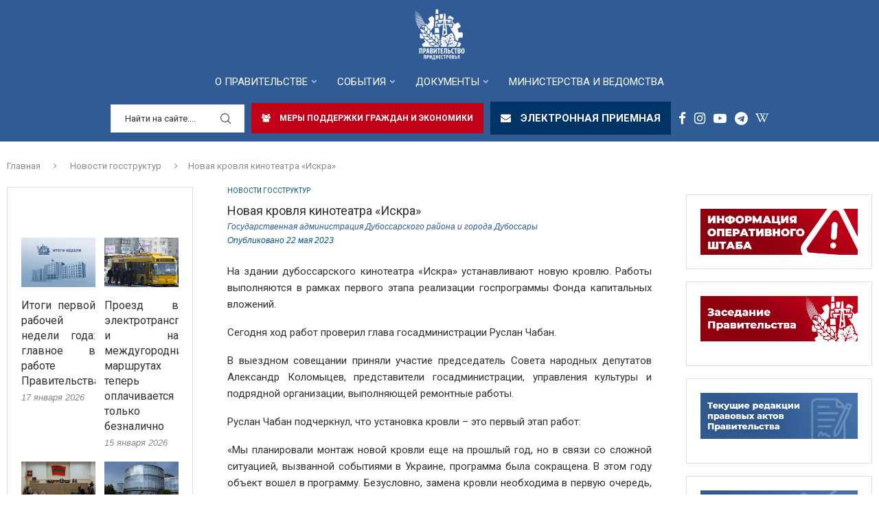

--- FILE ---
content_type: text/html; charset=UTF-8
request_url: https://government.gospmr.org/novaya-krovlya-kinoteatra-iskra/
body_size: 40978
content:
<!DOCTYPE html>
<html lang="ru-RU" itemscope itemtype="https://schema.org/BlogPosting">
<head>
    <meta charset="UTF-8">
    <meta http-equiv="X-UA-Compatible" content="IE=edge">
    <meta name="viewport" content="width=device-width, initial-scale=1">
    <link rel="profile" href="https://gmpg.org/xfn/11"/>
    <link rel="alternate" type="application/rss+xml" title="Правительство Приднестровья RSS Feed"
          href="https://government.gospmr.org/feed/"/>
    <link rel="alternate" type="application/atom+xml" title="Правительство Приднестровья Atom Feed"
          href="https://government.gospmr.org/feed/atom/"/>
    <link rel="pingback" href="https://government.gospmr.org/xmlrpc.php"/>
    <!--[if lt IE 9]>
	<script src="https://government.gospmr.org/wp-content/themes/soledad/js/html5.js"></script>
	<![endif]-->
	
<!-- Soledad OG: 8.6.6 -->

<!-- og -->
<meta property="og:image" content="https://government.gospmr.org/wp-content/uploads/ico-1.ico">
<meta property="og:description" content="На здании дубоссарского кинотеатра «Искра» устанавливают новую кровлю. Работы выполняются в рамках первого этапа реализации госпрограммы Фонда капитальных вложений. Сегодня ход работ проверил глава госадминистрации Руслан Чабан. В выездном совещании приняли участие председатель Совета народных депутатов Александр Коломыцев, представители госадминистрации, управления культуры и подрядной организации, выполняющей ремонтные работы. Руслан Чабан подчеркнул, что установка кровли –...">
<meta property="og:type" content="article">
<meta property="og:locale" content="ru_RU">
<meta property="og:site_name" content="Правительство Приднестровья">
<meta property="og:title" content="Новая кровля кинотеатра «Искра»">
<meta property="og:url" content="https://government.gospmr.org/novaya-krovlya-kinoteatra-iskra/">
<meta property="og:updated_time" content="2023-05-22T07:31:40+03:00">

<!-- article -->
<meta property="article:published_time" content="2023-05-22T05:31:40+00:00">
<meta property="article:modified_time" content="2023-05-22T05:31:40+00:00">
<meta property="article:section" content="Новости госструктур">
<meta property="article:author:username" content="pressa">

<!-- twitter -->
<meta property="twitter:partner" content="ogwp">
<meta property="twitter:card" content="summary">
<meta property="twitter:title" content="Новая кровля кинотеатра «Искра»">
<meta property="twitter:description" content="На здании дубоссарского кинотеатра «Искра» устанавливают новую кровлю. Работы выполняются в рамках первого этапа реализации госпрограммы Фонда капитальных вложений. Сегодня ход работ проверил глава...">
<meta property="twitter:url" content="https://government.gospmr.org/novaya-krovlya-kinoteatra-iskra/">

<!-- schema -->
<meta itemprop="image" content="https://government.gospmr.org/wp-content/uploads/ico-1.ico">
<meta itemprop="name" content="Новая кровля кинотеатра «Искра»">
<meta itemprop="description" content="На здании дубоссарского кинотеатра «Искра» устанавливают новую кровлю. Работы выполняются в рамках первого этапа реализации госпрограммы Фонда капитальных вложений. Сегодня ход работ проверил глава госадминистрации Руслан Чабан. В выездном совещании приняли участие председатель Совета народных депутатов Александр Коломыцев, представители госадминистрации, управления культуры и подрядной организации, выполняющей ремонтные работы. Руслан Чабан подчеркнул, что установка кровли –...">
<meta itemprop="datePublished" content="2023-05-22T05:31:40+00:00">
<meta itemprop="dateModified" content="2023-05-22T05:31:40+00:00">
<meta itemprop="author" content="pressa">

<!-- profile -->
<meta property="profile:username" content="pressa">

<!-- /Soledad OG -->

<title>Новая кровля кинотеатра «Искра» &#8212; Правительство Приднестровья</title>
<meta name='robots' content='max-image-preview:large' />
<link rel='dns-prefetch' href='//fonts.googleapis.com' />
<link rel="alternate" type="application/rss+xml" title="Правительство Приднестровья &raquo; Лента" href="https://government.gospmr.org/feed/" />
<link rel="alternate" type="application/rss+xml" title="Правительство Приднестровья &raquo; Лента комментариев" href="https://government.gospmr.org/comments/feed/" />
<link rel="alternate" title="oEmbed (JSON)" type="application/json+oembed" href="https://government.gospmr.org/wp-json/oembed/1.0/embed?url=https%3A%2F%2Fgovernment.gospmr.org%2Fnovaya-krovlya-kinoteatra-iskra%2F" />
<link rel="alternate" title="oEmbed (XML)" type="text/xml+oembed" href="https://government.gospmr.org/wp-json/oembed/1.0/embed?url=https%3A%2F%2Fgovernment.gospmr.org%2Fnovaya-krovlya-kinoteatra-iskra%2F&#038;format=xml" />
<style id='wp-img-auto-sizes-contain-inline-css' type='text/css'>
img:is([sizes=auto i],[sizes^="auto," i]){contain-intrinsic-size:3000px 1500px}
/*# sourceURL=wp-img-auto-sizes-contain-inline-css */
</style>
<style id='wp-emoji-styles-inline-css' type='text/css'>

	img.wp-smiley, img.emoji {
		display: inline !important;
		border: none !important;
		box-shadow: none !important;
		height: 1em !important;
		width: 1em !important;
		margin: 0 0.07em !important;
		vertical-align: -0.1em !important;
		background: none !important;
		padding: 0 !important;
	}
/*# sourceURL=wp-emoji-styles-inline-css */
</style>
<style id='wp-block-library-inline-css' type='text/css'>
:root{--wp-block-synced-color:#7a00df;--wp-block-synced-color--rgb:122,0,223;--wp-bound-block-color:var(--wp-block-synced-color);--wp-editor-canvas-background:#ddd;--wp-admin-theme-color:#007cba;--wp-admin-theme-color--rgb:0,124,186;--wp-admin-theme-color-darker-10:#006ba1;--wp-admin-theme-color-darker-10--rgb:0,107,160.5;--wp-admin-theme-color-darker-20:#005a87;--wp-admin-theme-color-darker-20--rgb:0,90,135;--wp-admin-border-width-focus:2px}@media (min-resolution:192dpi){:root{--wp-admin-border-width-focus:1.5px}}.wp-element-button{cursor:pointer}:root .has-very-light-gray-background-color{background-color:#eee}:root .has-very-dark-gray-background-color{background-color:#313131}:root .has-very-light-gray-color{color:#eee}:root .has-very-dark-gray-color{color:#313131}:root .has-vivid-green-cyan-to-vivid-cyan-blue-gradient-background{background:linear-gradient(135deg,#00d084,#0693e3)}:root .has-purple-crush-gradient-background{background:linear-gradient(135deg,#34e2e4,#4721fb 50%,#ab1dfe)}:root .has-hazy-dawn-gradient-background{background:linear-gradient(135deg,#faaca8,#dad0ec)}:root .has-subdued-olive-gradient-background{background:linear-gradient(135deg,#fafae1,#67a671)}:root .has-atomic-cream-gradient-background{background:linear-gradient(135deg,#fdd79a,#004a59)}:root .has-nightshade-gradient-background{background:linear-gradient(135deg,#330968,#31cdcf)}:root .has-midnight-gradient-background{background:linear-gradient(135deg,#020381,#2874fc)}:root{--wp--preset--font-size--normal:16px;--wp--preset--font-size--huge:42px}.has-regular-font-size{font-size:1em}.has-larger-font-size{font-size:2.625em}.has-normal-font-size{font-size:var(--wp--preset--font-size--normal)}.has-huge-font-size{font-size:var(--wp--preset--font-size--huge)}.has-text-align-center{text-align:center}.has-text-align-left{text-align:left}.has-text-align-right{text-align:right}.has-fit-text{white-space:nowrap!important}#end-resizable-editor-section{display:none}.aligncenter{clear:both}.items-justified-left{justify-content:flex-start}.items-justified-center{justify-content:center}.items-justified-right{justify-content:flex-end}.items-justified-space-between{justify-content:space-between}.screen-reader-text{border:0;clip-path:inset(50%);height:1px;margin:-1px;overflow:hidden;padding:0;position:absolute;width:1px;word-wrap:normal!important}.screen-reader-text:focus{background-color:#ddd;clip-path:none;color:#444;display:block;font-size:1em;height:auto;left:5px;line-height:normal;padding:15px 23px 14px;text-decoration:none;top:5px;width:auto;z-index:100000}html :where(.has-border-color){border-style:solid}html :where([style*=border-top-color]){border-top-style:solid}html :where([style*=border-right-color]){border-right-style:solid}html :where([style*=border-bottom-color]){border-bottom-style:solid}html :where([style*=border-left-color]){border-left-style:solid}html :where([style*=border-width]){border-style:solid}html :where([style*=border-top-width]){border-top-style:solid}html :where([style*=border-right-width]){border-right-style:solid}html :where([style*=border-bottom-width]){border-bottom-style:solid}html :where([style*=border-left-width]){border-left-style:solid}html :where(img[class*=wp-image-]){height:auto;max-width:100%}:where(figure){margin:0 0 1em}html :where(.is-position-sticky){--wp-admin--admin-bar--position-offset:var(--wp-admin--admin-bar--height,0px)}@media screen and (max-width:600px){html :where(.is-position-sticky){--wp-admin--admin-bar--position-offset:0px}}

/*# sourceURL=wp-block-library-inline-css */
</style><style id='wp-block-image-inline-css' type='text/css'>
.wp-block-image>a,.wp-block-image>figure>a{display:inline-block}.wp-block-image img{box-sizing:border-box;height:auto;max-width:100%;vertical-align:bottom}@media not (prefers-reduced-motion){.wp-block-image img.hide{visibility:hidden}.wp-block-image img.show{animation:show-content-image .4s}}.wp-block-image[style*=border-radius] img,.wp-block-image[style*=border-radius]>a{border-radius:inherit}.wp-block-image.has-custom-border img{box-sizing:border-box}.wp-block-image.aligncenter{text-align:center}.wp-block-image.alignfull>a,.wp-block-image.alignwide>a{width:100%}.wp-block-image.alignfull img,.wp-block-image.alignwide img{height:auto;width:100%}.wp-block-image .aligncenter,.wp-block-image .alignleft,.wp-block-image .alignright,.wp-block-image.aligncenter,.wp-block-image.alignleft,.wp-block-image.alignright{display:table}.wp-block-image .aligncenter>figcaption,.wp-block-image .alignleft>figcaption,.wp-block-image .alignright>figcaption,.wp-block-image.aligncenter>figcaption,.wp-block-image.alignleft>figcaption,.wp-block-image.alignright>figcaption{caption-side:bottom;display:table-caption}.wp-block-image .alignleft{float:left;margin:.5em 1em .5em 0}.wp-block-image .alignright{float:right;margin:.5em 0 .5em 1em}.wp-block-image .aligncenter{margin-left:auto;margin-right:auto}.wp-block-image :where(figcaption){margin-bottom:1em;margin-top:.5em}.wp-block-image.is-style-circle-mask img{border-radius:9999px}@supports ((-webkit-mask-image:none) or (mask-image:none)) or (-webkit-mask-image:none){.wp-block-image.is-style-circle-mask img{border-radius:0;-webkit-mask-image:url('data:image/svg+xml;utf8,<svg viewBox="0 0 100 100" xmlns="http://www.w3.org/2000/svg"><circle cx="50" cy="50" r="50"/></svg>');mask-image:url('data:image/svg+xml;utf8,<svg viewBox="0 0 100 100" xmlns="http://www.w3.org/2000/svg"><circle cx="50" cy="50" r="50"/></svg>');mask-mode:alpha;-webkit-mask-position:center;mask-position:center;-webkit-mask-repeat:no-repeat;mask-repeat:no-repeat;-webkit-mask-size:contain;mask-size:contain}}:root :where(.wp-block-image.is-style-rounded img,.wp-block-image .is-style-rounded img){border-radius:9999px}.wp-block-image figure{margin:0}.wp-lightbox-container{display:flex;flex-direction:column;position:relative}.wp-lightbox-container img{cursor:zoom-in}.wp-lightbox-container img:hover+button{opacity:1}.wp-lightbox-container button{align-items:center;backdrop-filter:blur(16px) saturate(180%);background-color:#5a5a5a40;border:none;border-radius:4px;cursor:zoom-in;display:flex;height:20px;justify-content:center;opacity:0;padding:0;position:absolute;right:16px;text-align:center;top:16px;width:20px;z-index:100}@media not (prefers-reduced-motion){.wp-lightbox-container button{transition:opacity .2s ease}}.wp-lightbox-container button:focus-visible{outline:3px auto #5a5a5a40;outline:3px auto -webkit-focus-ring-color;outline-offset:3px}.wp-lightbox-container button:hover{cursor:pointer;opacity:1}.wp-lightbox-container button:focus{opacity:1}.wp-lightbox-container button:focus,.wp-lightbox-container button:hover,.wp-lightbox-container button:not(:hover):not(:active):not(.has-background){background-color:#5a5a5a40;border:none}.wp-lightbox-overlay{box-sizing:border-box;cursor:zoom-out;height:100vh;left:0;overflow:hidden;position:fixed;top:0;visibility:hidden;width:100%;z-index:100000}.wp-lightbox-overlay .close-button{align-items:center;cursor:pointer;display:flex;justify-content:center;min-height:40px;min-width:40px;padding:0;position:absolute;right:calc(env(safe-area-inset-right) + 16px);top:calc(env(safe-area-inset-top) + 16px);z-index:5000000}.wp-lightbox-overlay .close-button:focus,.wp-lightbox-overlay .close-button:hover,.wp-lightbox-overlay .close-button:not(:hover):not(:active):not(.has-background){background:none;border:none}.wp-lightbox-overlay .lightbox-image-container{height:var(--wp--lightbox-container-height);left:50%;overflow:hidden;position:absolute;top:50%;transform:translate(-50%,-50%);transform-origin:top left;width:var(--wp--lightbox-container-width);z-index:9999999999}.wp-lightbox-overlay .wp-block-image{align-items:center;box-sizing:border-box;display:flex;height:100%;justify-content:center;margin:0;position:relative;transform-origin:0 0;width:100%;z-index:3000000}.wp-lightbox-overlay .wp-block-image img{height:var(--wp--lightbox-image-height);min-height:var(--wp--lightbox-image-height);min-width:var(--wp--lightbox-image-width);width:var(--wp--lightbox-image-width)}.wp-lightbox-overlay .wp-block-image figcaption{display:none}.wp-lightbox-overlay button{background:none;border:none}.wp-lightbox-overlay .scrim{background-color:#fff;height:100%;opacity:.9;position:absolute;width:100%;z-index:2000000}.wp-lightbox-overlay.active{visibility:visible}@media not (prefers-reduced-motion){.wp-lightbox-overlay.active{animation:turn-on-visibility .25s both}.wp-lightbox-overlay.active img{animation:turn-on-visibility .35s both}.wp-lightbox-overlay.show-closing-animation:not(.active){animation:turn-off-visibility .35s both}.wp-lightbox-overlay.show-closing-animation:not(.active) img{animation:turn-off-visibility .25s both}.wp-lightbox-overlay.zoom.active{animation:none;opacity:1;visibility:visible}.wp-lightbox-overlay.zoom.active .lightbox-image-container{animation:lightbox-zoom-in .4s}.wp-lightbox-overlay.zoom.active .lightbox-image-container img{animation:none}.wp-lightbox-overlay.zoom.active .scrim{animation:turn-on-visibility .4s forwards}.wp-lightbox-overlay.zoom.show-closing-animation:not(.active){animation:none}.wp-lightbox-overlay.zoom.show-closing-animation:not(.active) .lightbox-image-container{animation:lightbox-zoom-out .4s}.wp-lightbox-overlay.zoom.show-closing-animation:not(.active) .lightbox-image-container img{animation:none}.wp-lightbox-overlay.zoom.show-closing-animation:not(.active) .scrim{animation:turn-off-visibility .4s forwards}}@keyframes show-content-image{0%{visibility:hidden}99%{visibility:hidden}to{visibility:visible}}@keyframes turn-on-visibility{0%{opacity:0}to{opacity:1}}@keyframes turn-off-visibility{0%{opacity:1;visibility:visible}99%{opacity:0;visibility:visible}to{opacity:0;visibility:hidden}}@keyframes lightbox-zoom-in{0%{transform:translate(calc((-100vw + var(--wp--lightbox-scrollbar-width))/2 + var(--wp--lightbox-initial-left-position)),calc(-50vh + var(--wp--lightbox-initial-top-position))) scale(var(--wp--lightbox-scale))}to{transform:translate(-50%,-50%) scale(1)}}@keyframes lightbox-zoom-out{0%{transform:translate(-50%,-50%) scale(1);visibility:visible}99%{visibility:visible}to{transform:translate(calc((-100vw + var(--wp--lightbox-scrollbar-width))/2 + var(--wp--lightbox-initial-left-position)),calc(-50vh + var(--wp--lightbox-initial-top-position))) scale(var(--wp--lightbox-scale));visibility:hidden}}
/*# sourceURL=https://government.gospmr.org/wp-includes/blocks/image/style.min.css */
</style>
<style id='wp-block-image-theme-inline-css' type='text/css'>
:root :where(.wp-block-image figcaption){color:#555;font-size:13px;text-align:center}.is-dark-theme :root :where(.wp-block-image figcaption){color:#ffffffa6}.wp-block-image{margin:0 0 1em}
/*# sourceURL=https://government.gospmr.org/wp-includes/blocks/image/theme.min.css */
</style>
<style id='global-styles-inline-css' type='text/css'>
:root{--wp--preset--aspect-ratio--square: 1;--wp--preset--aspect-ratio--4-3: 4/3;--wp--preset--aspect-ratio--3-4: 3/4;--wp--preset--aspect-ratio--3-2: 3/2;--wp--preset--aspect-ratio--2-3: 2/3;--wp--preset--aspect-ratio--16-9: 16/9;--wp--preset--aspect-ratio--9-16: 9/16;--wp--preset--color--black: #000000;--wp--preset--color--cyan-bluish-gray: #abb8c3;--wp--preset--color--white: #ffffff;--wp--preset--color--pale-pink: #f78da7;--wp--preset--color--vivid-red: #cf2e2e;--wp--preset--color--luminous-vivid-orange: #ff6900;--wp--preset--color--luminous-vivid-amber: #fcb900;--wp--preset--color--light-green-cyan: #7bdcb5;--wp--preset--color--vivid-green-cyan: #00d084;--wp--preset--color--pale-cyan-blue: #8ed1fc;--wp--preset--color--vivid-cyan-blue: #0693e3;--wp--preset--color--vivid-purple: #9b51e0;--wp--preset--gradient--vivid-cyan-blue-to-vivid-purple: linear-gradient(135deg,rgb(6,147,227) 0%,rgb(155,81,224) 100%);--wp--preset--gradient--light-green-cyan-to-vivid-green-cyan: linear-gradient(135deg,rgb(122,220,180) 0%,rgb(0,208,130) 100%);--wp--preset--gradient--luminous-vivid-amber-to-luminous-vivid-orange: linear-gradient(135deg,rgb(252,185,0) 0%,rgb(255,105,0) 100%);--wp--preset--gradient--luminous-vivid-orange-to-vivid-red: linear-gradient(135deg,rgb(255,105,0) 0%,rgb(207,46,46) 100%);--wp--preset--gradient--very-light-gray-to-cyan-bluish-gray: linear-gradient(135deg,rgb(238,238,238) 0%,rgb(169,184,195) 100%);--wp--preset--gradient--cool-to-warm-spectrum: linear-gradient(135deg,rgb(74,234,220) 0%,rgb(151,120,209) 20%,rgb(207,42,186) 40%,rgb(238,44,130) 60%,rgb(251,105,98) 80%,rgb(254,248,76) 100%);--wp--preset--gradient--blush-light-purple: linear-gradient(135deg,rgb(255,206,236) 0%,rgb(152,150,240) 100%);--wp--preset--gradient--blush-bordeaux: linear-gradient(135deg,rgb(254,205,165) 0%,rgb(254,45,45) 50%,rgb(107,0,62) 100%);--wp--preset--gradient--luminous-dusk: linear-gradient(135deg,rgb(255,203,112) 0%,rgb(199,81,192) 50%,rgb(65,88,208) 100%);--wp--preset--gradient--pale-ocean: linear-gradient(135deg,rgb(255,245,203) 0%,rgb(182,227,212) 50%,rgb(51,167,181) 100%);--wp--preset--gradient--electric-grass: linear-gradient(135deg,rgb(202,248,128) 0%,rgb(113,206,126) 100%);--wp--preset--gradient--midnight: linear-gradient(135deg,rgb(2,3,129) 0%,rgb(40,116,252) 100%);--wp--preset--font-size--small: 12px;--wp--preset--font-size--medium: 20px;--wp--preset--font-size--large: 32px;--wp--preset--font-size--x-large: 42px;--wp--preset--font-size--normal: 14px;--wp--preset--font-size--huge: 42px;--wp--preset--spacing--20: 0.44rem;--wp--preset--spacing--30: 0.67rem;--wp--preset--spacing--40: 1rem;--wp--preset--spacing--50: 1.5rem;--wp--preset--spacing--60: 2.25rem;--wp--preset--spacing--70: 3.38rem;--wp--preset--spacing--80: 5.06rem;--wp--preset--shadow--natural: 6px 6px 9px rgba(0, 0, 0, 0.2);--wp--preset--shadow--deep: 12px 12px 50px rgba(0, 0, 0, 0.4);--wp--preset--shadow--sharp: 6px 6px 0px rgba(0, 0, 0, 0.2);--wp--preset--shadow--outlined: 6px 6px 0px -3px rgb(255, 255, 255), 6px 6px rgb(0, 0, 0);--wp--preset--shadow--crisp: 6px 6px 0px rgb(0, 0, 0);}:where(.is-layout-flex){gap: 0.5em;}:where(.is-layout-grid){gap: 0.5em;}body .is-layout-flex{display: flex;}.is-layout-flex{flex-wrap: wrap;align-items: center;}.is-layout-flex > :is(*, div){margin: 0;}body .is-layout-grid{display: grid;}.is-layout-grid > :is(*, div){margin: 0;}:where(.wp-block-columns.is-layout-flex){gap: 2em;}:where(.wp-block-columns.is-layout-grid){gap: 2em;}:where(.wp-block-post-template.is-layout-flex){gap: 1.25em;}:where(.wp-block-post-template.is-layout-grid){gap: 1.25em;}.has-black-color{color: var(--wp--preset--color--black) !important;}.has-cyan-bluish-gray-color{color: var(--wp--preset--color--cyan-bluish-gray) !important;}.has-white-color{color: var(--wp--preset--color--white) !important;}.has-pale-pink-color{color: var(--wp--preset--color--pale-pink) !important;}.has-vivid-red-color{color: var(--wp--preset--color--vivid-red) !important;}.has-luminous-vivid-orange-color{color: var(--wp--preset--color--luminous-vivid-orange) !important;}.has-luminous-vivid-amber-color{color: var(--wp--preset--color--luminous-vivid-amber) !important;}.has-light-green-cyan-color{color: var(--wp--preset--color--light-green-cyan) !important;}.has-vivid-green-cyan-color{color: var(--wp--preset--color--vivid-green-cyan) !important;}.has-pale-cyan-blue-color{color: var(--wp--preset--color--pale-cyan-blue) !important;}.has-vivid-cyan-blue-color{color: var(--wp--preset--color--vivid-cyan-blue) !important;}.has-vivid-purple-color{color: var(--wp--preset--color--vivid-purple) !important;}.has-black-background-color{background-color: var(--wp--preset--color--black) !important;}.has-cyan-bluish-gray-background-color{background-color: var(--wp--preset--color--cyan-bluish-gray) !important;}.has-white-background-color{background-color: var(--wp--preset--color--white) !important;}.has-pale-pink-background-color{background-color: var(--wp--preset--color--pale-pink) !important;}.has-vivid-red-background-color{background-color: var(--wp--preset--color--vivid-red) !important;}.has-luminous-vivid-orange-background-color{background-color: var(--wp--preset--color--luminous-vivid-orange) !important;}.has-luminous-vivid-amber-background-color{background-color: var(--wp--preset--color--luminous-vivid-amber) !important;}.has-light-green-cyan-background-color{background-color: var(--wp--preset--color--light-green-cyan) !important;}.has-vivid-green-cyan-background-color{background-color: var(--wp--preset--color--vivid-green-cyan) !important;}.has-pale-cyan-blue-background-color{background-color: var(--wp--preset--color--pale-cyan-blue) !important;}.has-vivid-cyan-blue-background-color{background-color: var(--wp--preset--color--vivid-cyan-blue) !important;}.has-vivid-purple-background-color{background-color: var(--wp--preset--color--vivid-purple) !important;}.has-black-border-color{border-color: var(--wp--preset--color--black) !important;}.has-cyan-bluish-gray-border-color{border-color: var(--wp--preset--color--cyan-bluish-gray) !important;}.has-white-border-color{border-color: var(--wp--preset--color--white) !important;}.has-pale-pink-border-color{border-color: var(--wp--preset--color--pale-pink) !important;}.has-vivid-red-border-color{border-color: var(--wp--preset--color--vivid-red) !important;}.has-luminous-vivid-orange-border-color{border-color: var(--wp--preset--color--luminous-vivid-orange) !important;}.has-luminous-vivid-amber-border-color{border-color: var(--wp--preset--color--luminous-vivid-amber) !important;}.has-light-green-cyan-border-color{border-color: var(--wp--preset--color--light-green-cyan) !important;}.has-vivid-green-cyan-border-color{border-color: var(--wp--preset--color--vivid-green-cyan) !important;}.has-pale-cyan-blue-border-color{border-color: var(--wp--preset--color--pale-cyan-blue) !important;}.has-vivid-cyan-blue-border-color{border-color: var(--wp--preset--color--vivid-cyan-blue) !important;}.has-vivid-purple-border-color{border-color: var(--wp--preset--color--vivid-purple) !important;}.has-vivid-cyan-blue-to-vivid-purple-gradient-background{background: var(--wp--preset--gradient--vivid-cyan-blue-to-vivid-purple) !important;}.has-light-green-cyan-to-vivid-green-cyan-gradient-background{background: var(--wp--preset--gradient--light-green-cyan-to-vivid-green-cyan) !important;}.has-luminous-vivid-amber-to-luminous-vivid-orange-gradient-background{background: var(--wp--preset--gradient--luminous-vivid-amber-to-luminous-vivid-orange) !important;}.has-luminous-vivid-orange-to-vivid-red-gradient-background{background: var(--wp--preset--gradient--luminous-vivid-orange-to-vivid-red) !important;}.has-very-light-gray-to-cyan-bluish-gray-gradient-background{background: var(--wp--preset--gradient--very-light-gray-to-cyan-bluish-gray) !important;}.has-cool-to-warm-spectrum-gradient-background{background: var(--wp--preset--gradient--cool-to-warm-spectrum) !important;}.has-blush-light-purple-gradient-background{background: var(--wp--preset--gradient--blush-light-purple) !important;}.has-blush-bordeaux-gradient-background{background: var(--wp--preset--gradient--blush-bordeaux) !important;}.has-luminous-dusk-gradient-background{background: var(--wp--preset--gradient--luminous-dusk) !important;}.has-pale-ocean-gradient-background{background: var(--wp--preset--gradient--pale-ocean) !important;}.has-electric-grass-gradient-background{background: var(--wp--preset--gradient--electric-grass) !important;}.has-midnight-gradient-background{background: var(--wp--preset--gradient--midnight) !important;}.has-small-font-size{font-size: var(--wp--preset--font-size--small) !important;}.has-medium-font-size{font-size: var(--wp--preset--font-size--medium) !important;}.has-large-font-size{font-size: var(--wp--preset--font-size--large) !important;}.has-x-large-font-size{font-size: var(--wp--preset--font-size--x-large) !important;}
/*# sourceURL=global-styles-inline-css */
</style>

<style id='classic-theme-styles-inline-css' type='text/css'>
/*! This file is auto-generated */
.wp-block-button__link{color:#fff;background-color:#32373c;border-radius:9999px;box-shadow:none;text-decoration:none;padding:calc(.667em + 2px) calc(1.333em + 2px);font-size:1.125em}.wp-block-file__button{background:#32373c;color:#fff;text-decoration:none}
/*# sourceURL=/wp-includes/css/classic-themes.min.css */
</style>
<link rel='stylesheet' id='dnd-upload-cf7-css' href='https://government.gospmr.org/wp-content/plugins/drag-and-drop-multiple-file-upload-contact-form-7/assets/css/dnd-upload-cf7.css?ver=1.3.9.2' type='text/css' media='all' />
<link rel='stylesheet' id='contact-form-7-css' href='https://government.gospmr.org/wp-content/plugins/contact-form-7/includes/css/styles.css?ver=6.1.3' type='text/css' media='all' />
<link rel='stylesheet' id='menu-image-css' href='https://government.gospmr.org/wp-content/plugins/menu-image/includes/css/menu-image.css?ver=3.13' type='text/css' media='all' />
<link rel='stylesheet' id='dashicons-css' href='https://government.gospmr.org/wp-includes/css/dashicons.min.css?ver=9327b1be0f3a0b980d6282ca6b44279d' type='text/css' media='all' />
<link rel='stylesheet' id='search-filter-plugin-styles-css' href='https://government.gospmr.org/wp-content/plugins/search-filter-pro/public/assets/css/search-filter.min.css?ver=2.5.12' type='text/css' media='all' />
<link rel='stylesheet' id='penci-fonts-css' href='https://fonts.googleapis.com/css?family=Roboto%3A300%2C300italic%2C400%2C400italic%2C500%2C500italic%2C600%2C600italic%2C700%2C700italic%2C800%2C800italic%26subset%3Dlatin%2Ccyrillic%2Ccyrillic-ext%2Cgreek%2Cgreek-ext%2Clatin-ext&#038;display=swap&#038;ver=8.6.6' type='text/css' media='' />
<link rel='stylesheet' id='penci-main-style-css' href='https://government.gospmr.org/wp-content/themes/soledad/main.css?ver=8.6.6' type='text/css' media='all' />
<link rel='stylesheet' id='penci-swiper-bundle-css' href='https://government.gospmr.org/wp-content/themes/soledad/css/swiper-bundle.min.css?ver=8.6.6' type='text/css' media='all' />
<link rel='stylesheet' id='penci-font-awesomeold-css' href='https://government.gospmr.org/wp-content/themes/soledad/css/font-awesome.4.7.0.swap.min.css?ver=4.7.0' type='text/css' media='all' />
<link rel='stylesheet' id='penci_icon-css' href='https://government.gospmr.org/wp-content/themes/soledad/css/penci-icon.css?ver=8.6.6' type='text/css' media='all' />
<link rel='stylesheet' id='penci_style-css' href='https://government.gospmr.org/wp-content/themes/soledad-child/style.css?ver=8.6.6' type='text/css' media='all' />
<link rel='stylesheet' id='penci_social_counter-css' href='https://government.gospmr.org/wp-content/themes/soledad/css/social-counter.css?ver=8.6.6' type='text/css' media='all' />
<link rel='stylesheet' id='penci-header-builder-fonts-css' href='https://fonts.googleapis.com/css?family=Roboto%3A300%2C300italic%2C400%2C400italic%2C500%2C500italic%2C600%2C600italic%2C700%2C700italic%2C800%2C800italic%26subset%3Dlatin%2Ccyrillic%2Ccyrillic-ext%2Cgreek%2Cgreek-ext%2Clatin-ext&#038;display=swap&#038;ver=8.6.6' type='text/css' media='all' />
<link rel='stylesheet' id='penci-soledad-parent-style-css' href='https://government.gospmr.org/wp-content/themes/soledad/style.css?ver=9327b1be0f3a0b980d6282ca6b44279d' type='text/css' media='all' />
<script type="text/javascript" src="https://government.gospmr.org/wp-includes/js/jquery/jquery.min.js?ver=3.7.1" id="jquery-core-js"></script>
<script type="text/javascript" src="https://government.gospmr.org/wp-includes/js/jquery/jquery-migrate.min.js?ver=3.4.1" id="jquery-migrate-js"></script>
<script type="text/javascript" id="search-filter-plugin-build-js-extra">
/* <![CDATA[ */
var SF_LDATA = {"ajax_url":"https://government.gospmr.org/wp-admin/admin-ajax.php","home_url":"https://government.gospmr.org/","extensions":[]};
//# sourceURL=search-filter-plugin-build-js-extra
/* ]]> */
</script>
<script type="text/javascript" src="https://government.gospmr.org/wp-content/plugins/search-filter-pro/public/assets/js/search-filter-build.min.js?ver=2.5.12" id="search-filter-plugin-build-js"></script>
<script type="text/javascript" src="https://government.gospmr.org/wp-content/plugins/search-filter-pro/public/assets/js/chosen.jquery.min.js?ver=2.5.12" id="search-filter-plugin-chosen-js"></script>
<script></script><link rel="https://api.w.org/" href="https://government.gospmr.org/wp-json/" /><link rel="alternate" title="JSON" type="application/json" href="https://government.gospmr.org/wp-json/wp/v2/posts/68619" /><link rel="EditURI" type="application/rsd+xml" title="RSD" href="https://government.gospmr.org/xmlrpc.php?rsd" />

<link rel="canonical" href="https://government.gospmr.org/novaya-krovlya-kinoteatra-iskra/" />
<link rel='shortlink' href='https://government.gospmr.org/?p=68619' />
<style id="penci-custom-style" type="text/css">body{ --pcbg-cl: #fff; --pctext-cl: #313131; --pcborder-cl: #dedede; --pcheading-cl: #313131; --pcmeta-cl: #888888; --pcaccent-cl: #6eb48c; --pcbody-font: 'PT Serif', serif; --pchead-font: 'Raleway', sans-serif; --pchead-wei: bold; --pcava_bdr:10px;--pcajs_fvw:470px;--pcajs_fvmw:220px; } .single.penci-body-single-style-5 #header, .single.penci-body-single-style-6 #header, .single.penci-body-single-style-10 #header, .single.penci-body-single-style-5 .pc-wrapbuilder-header, .single.penci-body-single-style-6 .pc-wrapbuilder-header, .single.penci-body-single-style-10 .pc-wrapbuilder-header { --pchd-mg: 40px; } .fluid-width-video-wrapper > div { position: absolute; left: 0; right: 0; top: 0; width: 100%; height: 100%; } .yt-video-place { position: relative; text-align: center; } .yt-video-place.embed-responsive .start-video { display: block; top: 0; left: 0; bottom: 0; right: 0; position: absolute; transform: none; } .yt-video-place.embed-responsive .start-video img { margin: 0; padding: 0; top: 50%; display: inline-block; position: absolute; left: 50%; transform: translate(-50%, -50%); width: 68px; height: auto; } .mfp-bg { top: 0; left: 0; width: 100%; height: 100%; z-index: 9999999; overflow: hidden; position: fixed; background: #0b0b0b; opacity: .8; filter: alpha(opacity=80) } .mfp-wrap { top: 0; left: 0; width: 100%; height: 100%; z-index: 9999999; position: fixed; outline: none !important; -webkit-backface-visibility: hidden } body { --pchead-font: 'Roboto', sans-serif; } body { --pcbody-font: 'Roboto', sans-serif; } p{ line-height: 1.8; } #navigation .menu > li > a, #navigation ul.menu ul.sub-menu li > a, .navigation ul.menu ul.sub-menu li > a, .penci-menu-hbg .menu li a, #sidebar-nav .menu li a { font-family: 'Roboto', sans-serif; font-weight: normal; } .penci-hide-tagupdated{ display: none !important; } body, .widget ul li a{ font-size: 15px; } .widget ul li, .widget ol li, .post-entry, p, .post-entry p { font-size: 15px; line-height: 1.8; } .archive-box span, .archive-box h1{ font-size: 18px; } .archive-box span, .archive-box h1{ text-transform: none; } .widget ul li, .widget ol li, .post-entry, p, .post-entry p{ line-height: 1.6; } body { --pchead-wei: 400; } .featured-area.featured-style-42 .item-inner-content, .featured-style-41 .swiper-slide, .slider-40-wrapper .nav-thumb-creative .thumb-container:after,.penci-slider44-t-item:before,.penci-slider44-main-wrapper .item, .featured-area .penci-image-holder, .featured-area .penci-slider4-overlay, .featured-area .penci-slide-overlay .overlay-link, .featured-style-29 .featured-slider-overlay, .penci-slider38-overlay{ border-radius: ; -webkit-border-radius: ; } .penci-featured-content-right:before{ border-top-right-radius: ; border-bottom-right-radius: ; } .penci-flat-overlay .penci-slide-overlay .penci-mag-featured-content:before{ border-bottom-left-radius: ; border-bottom-right-radius: ; } .container-single .post-image{ border-radius: ; -webkit-border-radius: ; } .penci-mega-post-inner, .penci-mega-thumbnail .penci-image-holder{ border-radius: ; -webkit-border-radius: ; } .penci-magazine-slider .mag-item-1 .mag-meta-child span:after, .penci-magazine-slider .mag-meta-child span:after, .post-box-meta-single > span:before, .standard-top-meta > span:before, .penci-mag-featured-content .feat-meta > span:after, .penci-featured-content .feat-text .feat-meta > span:after, .featured-style-35 .featured-content-excerpt .feat-meta > span:after, .penci-post-box-meta .penci-box-meta span:after, .grid-post-box-meta span:after, .overlay-post-box-meta > div:after{ box-sizing: border-box; -webkit-box-sizing: border-box; width: 4px; height: 4px; border: 2px solid; border-radius: 2px; transform: translateY(-2px); -webkit-transform: translateY(-2px); } .cat > a.penci-cat-name:after{ width: 4px; height: 4px; box-sizing: border-box; -webkit-box-sizing: border-box; transform: none; border-radius: 2px; margin-top: -2px; border-width: 2px; } #navigation .menu > li > a, #navigation ul.menu ul.sub-menu li > a, .navigation ul.menu ul.sub-menu li > a, .penci-menu-hbg .menu li a, #sidebar-nav .menu li a, #navigation .penci-megamenu .penci-mega-child-categories a, .navigation .penci-megamenu .penci-mega-child-categories a{ font-weight: 400; } body.penci-body-boxed { background-color:#ffffff; } body.penci-body-boxed { background-repeat:repeat; } body.penci-body-boxed { background-attachment:scroll; } body.penci-body-boxed { background-size:auto; } #header .inner-header .container { padding:24px 0; } #logo a { max-width:100px; width: 100%; } @media only screen and (max-width: 960px) and (min-width: 768px){ #logo img{ max-width: 100%; } } @media only screen and (min-width: 1170px){.inner-header #logo img{ width: auto; height:100px; }} body{ --pcbg-cl: #ffffff; } .penci-single-style-7:not( .penci-single-pheader-noimg ).penci_sidebar #main article.post, .penci-single-style-3:not( .penci-single-pheader-noimg ).penci_sidebar #main article.post { background-color: var(--pcbg-cl); } @media only screen and (max-width: 767px){ .standard-post-special_wrapper { background: var(--pcbg-cl); } } .wrapper-boxed, .wrapper-boxed.enable-boxed, .home-pupular-posts-title span, .penci-post-box-meta.penci-post-box-grid .penci-post-share-box, .penci-pagination.penci-ajax-more a.penci-ajax-more-button, .woocommerce .woocommerce-product-search input[type="search"], .overlay-post-box-meta, .widget ul.side-newsfeed li.featured-news2 .side-item .side-item-text, .widget select, .widget select option, .woocommerce .woocommerce-error, .woocommerce .woocommerce-info, .woocommerce .woocommerce-message, #penci-demobar, #penci-demobar .style-toggle, .grid-overlay-meta .grid-header-box, .header-standard.standard-overlay-meta{ background-color: var(--pcbg-cl); } .penci-grid .list-post.list-boxed-post .item > .thumbnail:before{ border-right-color: var(--pcbg-cl); } .penci-grid .list-post.list-boxed-post:nth-of-type(2n+2) .item > .thumbnail:before{ border-left-color: var(--pcbg-cl); } .editor-styles-wrapper, body{ --pcaccent-cl: #305b94; } .penci-menuhbg-toggle:hover .lines-button:after, .penci-menuhbg-toggle:hover .penci-lines:before, .penci-menuhbg-toggle:hover .penci-lines:after,.tags-share-box.tags-share-box-s2 .post-share-plike,.penci-video_playlist .penci-playlist-title,.pencisc-column-2.penci-video_playlist .penci-video-nav .playlist-panel-item, .pencisc-column-1.penci-video_playlist .penci-video-nav .playlist-panel-item,.penci-video_playlist .penci-custom-scroll::-webkit-scrollbar-thumb, .pencisc-button, .post-entry .pencisc-button, .penci-dropcap-box, .penci-dropcap-circle, .penci-login-register input[type="submit"]:hover, .penci-ld .penci-ldin:before, .penci-ldspinner > div{ background: #305b94; } a, .post-entry .penci-portfolio-filter ul li a:hover, .penci-portfolio-filter ul li a:hover, .penci-portfolio-filter ul li.active a, .post-entry .penci-portfolio-filter ul li.active a, .penci-countdown .countdown-amount, .archive-box h1, .post-entry a, .container.penci-breadcrumb span a:hover,.container.penci-breadcrumb a:hover, .post-entry blockquote:before, .post-entry blockquote cite, .post-entry blockquote .author, .wpb_text_column blockquote:before, .wpb_text_column blockquote cite, .wpb_text_column blockquote .author, .penci-pagination a:hover, ul.penci-topbar-menu > li a:hover, div.penci-topbar-menu > ul > li a:hover, .penci-recipe-heading a.penci-recipe-print,.penci-review-metas .penci-review-btnbuy, .main-nav-social a:hover, .widget-social .remove-circle a:hover i, .penci-recipe-index .cat > a.penci-cat-name, #bbpress-forums li.bbp-body ul.forum li.bbp-forum-info a:hover, #bbpress-forums li.bbp-body ul.topic li.bbp-topic-title a:hover, #bbpress-forums li.bbp-body ul.forum li.bbp-forum-info .bbp-forum-content a, #bbpress-forums li.bbp-body ul.topic p.bbp-topic-meta a, #bbpress-forums .bbp-breadcrumb a:hover, #bbpress-forums .bbp-forum-freshness a:hover, #bbpress-forums .bbp-topic-freshness a:hover, #buddypress ul.item-list li div.item-title a, #buddypress ul.item-list li h4 a, #buddypress .activity-header a:first-child, #buddypress .comment-meta a:first-child, #buddypress .acomment-meta a:first-child, div.bbp-template-notice a:hover, .penci-menu-hbg .menu li a .indicator:hover, .penci-menu-hbg .menu li a:hover, #sidebar-nav .menu li a:hover, .penci-rlt-popup .rltpopup-meta .rltpopup-title:hover, .penci-video_playlist .penci-video-playlist-item .penci-video-title:hover, .penci_list_shortcode li:before, .penci-dropcap-box-outline, .penci-dropcap-circle-outline, .penci-dropcap-regular, .penci-dropcap-bold{ color: #305b94; } .penci-home-popular-post ul.slick-dots li button:hover, .penci-home-popular-post ul.slick-dots li.slick-active button, .post-entry blockquote .author span:after, .error-image:after, .error-404 .go-back-home a:after, .penci-header-signup-form, .woocommerce span.onsale, .woocommerce #respond input#submit:hover, .woocommerce a.button:hover, .woocommerce button.button:hover, .woocommerce input.button:hover, .woocommerce nav.woocommerce-pagination ul li span.current, .woocommerce div.product .entry-summary div[itemprop="description"]:before, .woocommerce div.product .entry-summary div[itemprop="description"] blockquote .author span:after, .woocommerce div.product .woocommerce-tabs #tab-description blockquote .author span:after, .woocommerce #respond input#submit.alt:hover, .woocommerce a.button.alt:hover, .woocommerce button.button.alt:hover, .woocommerce input.button.alt:hover, .pcheader-icon.shoping-cart-icon > a > span, #penci-demobar .buy-button, #penci-demobar .buy-button:hover, .penci-recipe-heading a.penci-recipe-print:hover,.penci-review-metas .penci-review-btnbuy:hover, .penci-review-process span, .penci-review-score-total, #navigation.menu-style-2 ul.menu ul.sub-menu:before, #navigation.menu-style-2 .menu ul ul.sub-menu:before, .penci-go-to-top-floating, .post-entry.blockquote-style-2 blockquote:before, #bbpress-forums #bbp-search-form .button, #bbpress-forums #bbp-search-form .button:hover, .wrapper-boxed .bbp-pagination-links span.current, #bbpress-forums #bbp_reply_submit:hover, #bbpress-forums #bbp_topic_submit:hover,#main .bbp-login-form .bbp-submit-wrapper button[type="submit"]:hover, #buddypress .dir-search input[type=submit], #buddypress .groups-members-search input[type=submit], #buddypress button:hover, #buddypress a.button:hover, #buddypress a.button:focus, #buddypress input[type=button]:hover, #buddypress input[type=reset]:hover, #buddypress ul.button-nav li a:hover, #buddypress ul.button-nav li.current a, #buddypress div.generic-button a:hover, #buddypress .comment-reply-link:hover, #buddypress input[type=submit]:hover, #buddypress div.pagination .pagination-links .current, #buddypress div.item-list-tabs ul li.selected a, #buddypress div.item-list-tabs ul li.current a, #buddypress div.item-list-tabs ul li a:hover, #buddypress table.notifications thead tr, #buddypress table.notifications-settings thead tr, #buddypress table.profile-settings thead tr, #buddypress table.profile-fields thead tr, #buddypress table.wp-profile-fields thead tr, #buddypress table.messages-notices thead tr, #buddypress table.forum thead tr, #buddypress input[type=submit] { background-color: #305b94; } .penci-pagination ul.page-numbers li span.current, #comments_pagination span { color: #fff; background: #305b94; border-color: #305b94; } .footer-instagram h4.footer-instagram-title > span:before, .woocommerce nav.woocommerce-pagination ul li span.current, .penci-pagination.penci-ajax-more a.penci-ajax-more-button:hover, .penci-recipe-heading a.penci-recipe-print:hover,.penci-review-metas .penci-review-btnbuy:hover, .home-featured-cat-content.style-14 .magcat-padding:before, .wrapper-boxed .bbp-pagination-links span.current, #buddypress .dir-search input[type=submit], #buddypress .groups-members-search input[type=submit], #buddypress button:hover, #buddypress a.button:hover, #buddypress a.button:focus, #buddypress input[type=button]:hover, #buddypress input[type=reset]:hover, #buddypress ul.button-nav li a:hover, #buddypress ul.button-nav li.current a, #buddypress div.generic-button a:hover, #buddypress .comment-reply-link:hover, #buddypress input[type=submit]:hover, #buddypress div.pagination .pagination-links .current, #buddypress input[type=submit], form.pc-searchform.penci-hbg-search-form input.search-input:hover, form.pc-searchform.penci-hbg-search-form input.search-input:focus, .penci-dropcap-box-outline, .penci-dropcap-circle-outline { border-color: #305b94; } .woocommerce .woocommerce-error, .woocommerce .woocommerce-info, .woocommerce .woocommerce-message { border-top-color: #305b94; } .penci-slider ol.penci-control-nav li a.penci-active, .penci-slider ol.penci-control-nav li a:hover, .penci-related-carousel .penci-owl-dot.active span, .penci-owl-carousel-slider .penci-owl-dot.active span{ border-color: #305b94; background-color: #305b94; } .woocommerce .woocommerce-message:before, .woocommerce form.checkout table.shop_table .order-total .amount, .woocommerce ul.products li.product .price ins, .woocommerce ul.products li.product .price, .woocommerce div.product p.price ins, .woocommerce div.product span.price ins, .woocommerce div.product p.price, .woocommerce div.product .entry-summary div[itemprop="description"] blockquote:before, .woocommerce div.product .woocommerce-tabs #tab-description blockquote:before, .woocommerce div.product .entry-summary div[itemprop="description"] blockquote cite, .woocommerce div.product .entry-summary div[itemprop="description"] blockquote .author, .woocommerce div.product .woocommerce-tabs #tab-description blockquote cite, .woocommerce div.product .woocommerce-tabs #tab-description blockquote .author, .woocommerce div.product .product_meta > span a:hover, .woocommerce div.product .woocommerce-tabs ul.tabs li.active, .woocommerce ul.cart_list li .amount, .woocommerce ul.product_list_widget li .amount, .woocommerce table.shop_table td.product-name a:hover, .woocommerce table.shop_table td.product-price span, .woocommerce table.shop_table td.product-subtotal span, .woocommerce-cart .cart-collaterals .cart_totals table td .amount, .woocommerce .woocommerce-info:before, .woocommerce div.product span.price, .penci-container-inside.penci-breadcrumb span a:hover,.penci-container-inside.penci-breadcrumb a:hover { color: #305b94; } .standard-content .penci-more-link.penci-more-link-button a.more-link, .penci-readmore-btn.penci-btn-make-button a, .penci-featured-cat-seemore.penci-btn-make-button a{ background-color: #305b94; color: #fff; } .penci-vernav-toggle:before{ border-top-color: #305b94; color: #fff; } .penci-top-bar, .penci-topbar-trending .penci-owl-carousel .owl-item, ul.penci-topbar-menu ul.sub-menu, div.penci-topbar-menu > ul ul.sub-menu, .pctopbar-login-btn .pclogin-sub{ background-color: #005080; } .headline-title.nticker-style-3:after{ border-color: #005080; } .headline-title { background-color: #111111; } .headline-title.nticker-style-2:after, .headline-title.nticker-style-4:after{ border-color: #111111; } .penci-owl-carousel-slider.penci-headline-posts .penci-owl-nav .owl-prev, .penci-owl-carousel-slider.penci-headline-posts .penci-owl-nav .owl-next, .penci-trending-nav a{ color: #aaaaaa; } a.penci-topbar-post-title:hover { color: #005680; } a.penci-topbar-post-title { text-transform: none; } ul.penci-topbar-menu > li a:hover, div.penci-topbar-menu > ul > li a:hover { color: #005680; } .penci-topbar-social a:hover { color: #005680; } #penci-login-popup:before{ opacity: ; } #header .inner-header { background-color: #305b94; background-image: none; } #navigation, .show-search { background: #305b94; } @media only screen and (min-width: 960px){ #navigation.header-11 > .container { background: #305b94; }} #navigation ul.menu > li > a:before, #navigation .menu > ul > li > a:before{ content: none; } .header-slogan .header-slogan-text:before, .header-slogan .header-slogan-text:after{ content: none; } .navigation, .navigation.header-layout-bottom, #navigation, #navigation.header-layout-bottom { border-color: #305b94; } .navigation .menu > li > a, .navigation .menu .sub-menu li a, #navigation .menu > li > a, #navigation .menu .sub-menu li a { color: #ffffff; } .navigation .menu > li > a:hover, .navigation .menu li.current-menu-item > a, .navigation .menu > li.current_page_item > a, .navigation .menu > li:hover > a, .navigation .menu > li.current-menu-ancestor > a, .navigation .menu > li.current-menu-item > a, .navigation .menu .sub-menu li a:hover, .navigation .menu .sub-menu li.current-menu-item > a, .navigation .sub-menu li:hover > a, #navigation .menu > li > a:hover, #navigation .menu li.current-menu-item > a, #navigation .menu > li.current_page_item > a, #navigation .menu > li:hover > a, #navigation .menu > li.current-menu-ancestor > a, #navigation .menu > li.current-menu-item > a, #navigation .menu .sub-menu li a:hover, #navigation .menu .sub-menu li.current-menu-item > a, #navigation .sub-menu li:hover > a { color: #ffffff; } .navigation ul.menu > li > a:before, .navigation .menu > ul > li > a:before, #navigation ul.menu > li > a:before, #navigation .menu > ul > li > a:before { background: #ffffff; } #navigation.menu-style-3 .menu .sub-menu:after, .navigation.menu-style-3 .menu .sub-menu:after { border-bottom-color: #305b94; } #navigation.menu-style-3 .menu .sub-menu .sub-menu:after,.navigation.menu-style-3 .menu .sub-menu .sub-menu:after { border-right-color: #305b94; } #navigation .menu .sub-menu, #navigation .menu .children, #navigation ul.menu > li.megamenu > ul.sub-menu { background-color: #305b94; } .navigation .menu ul.sub-menu li .pcmis-2 .penci-mega-post a:hover, .navigation .penci-megamenu .penci-mega-child-categories a.cat-active, .navigation .menu .penci-megamenu .penci-mega-child-categories a:hover, .navigation .menu .penci-megamenu .penci-mega-latest-posts .penci-mega-post a:hover, #navigation .menu ul.sub-menu li .pcmis-2 .penci-mega-post a:hover, #navigation .penci-megamenu .penci-mega-child-categories a.cat-active, #navigation .menu .penci-megamenu .penci-mega-child-categories a:hover, #navigation .menu .penci-megamenu .penci-mega-latest-posts .penci-mega-post a:hover { color: #005680; } #navigation .penci-megamenu .penci-mega-thumbnail .mega-cat-name { background: #005680; } #navigation .menu > li > a, #navigation ul.menu ul.sub-menu li > a, .navigation ul.menu ul.sub-menu li > a, #navigation .penci-megamenu .penci-mega-child-categories a, .navigation .penci-megamenu .penci-mega-child-categories a{ text-transform: none; } #navigation .penci-megamenu .post-mega-title a{ text-transform: uppercase; } #navigation ul.menu > li > a, #navigation .menu > ul > li > a { font-size: 15px; } #navigation .pcmis-5 .penci-mega-latest-posts.col-mn-4 .penci-mega-post:nth-child(5n + 1) .penci-mega-post-inner .penci-mega-meta .post-mega-title a { font-size:16.64px; } #navigation .penci-megamenu .post-mega-title a, .pc-builder-element .navigation .penci-megamenu .penci-content-megamenu .penci-mega-latest-posts .penci-mega-post .post-mega-title a{ font-size:13px; } #navigation .penci-megamenu .post-mega-title a, .pc-builder-element .navigation .penci-megamenu .penci-content-megamenu .penci-mega-latest-posts .penci-mega-post .post-mega-title a{ text-transform: none; } #navigation .menu .sub-menu li a { color: #ffffff; } #navigation .menu .sub-menu li a:hover, #navigation .menu .sub-menu li.current-menu-item > a, #navigation .sub-menu li:hover > a { color: #f5f5f5; } #navigation.menu-style-2 ul.menu ul.sub-menu:before, #navigation.menu-style-2 .menu ul ul.sub-menu:before { background-color: #c20017; } .top-search-classes a.cart-contents, .pcheader-icon > a, #navigation .button-menu-mobile,.top-search-classes > a, #navigation #penci-header-bookmark > a { color: #ffffff; } #navigation .button-menu-mobile svg { fill: #ffffff; } .show-search form.pc-searchform input.search-input::-webkit-input-placeholder{ color: #ffffff; } .show-search form.pc-searchform input.search-input:-moz-placeholder { color: #ffffff; opacity: 1;} .show-search form.pc-searchform input.search-input::-moz-placeholder {color: #ffffff; opacity: 1; } .show-search form.pc-searchform input.search-input:-ms-input-placeholder { color: #ffffff; } .penci-search-form form input.search-input::-webkit-input-placeholder{ color: #ffffff; } .penci-search-form form input.search-input:-moz-placeholder { color: #ffffff; opacity: 1;} .penci-search-form form input.search-input::-moz-placeholder {color: #ffffff; opacity: 1; } .penci-search-form form input.search-input:-ms-input-placeholder { color: #ffffff; } .show-search form.pc-searchform input.search-input,.penci-search-form form input.search-input{ color: #ffffff; } .show-search a.close-search { color: #ffffff; } .header-search-style-overlay .show-search a.close-search { color: #ffffff; } .header-search-style-default .pcajx-search-loading.show-search .penci-search-form form button:before {border-left-color: #ffffff;} .show-search form.pc-searchform input.search-input::-webkit-input-placeholder{ color: #ffffff; } .show-search form.pc-searchform input.search-input:-moz-placeholder { color: #ffffff; opacity: 1;} .show-search form.pc-searchform input.search-input::-moz-placeholder {color: #ffffff; opacity: 1; } .show-search form.pc-searchform input.search-input:-ms-input-placeholder { color: #ffffff; } .penci-search-form form input.search-input::-webkit-input-placeholder{ color: #ffffff; } .penci-search-form form input.search-input:-moz-placeholder { color: #ffffff; opacity: 1;} .penci-search-form form input.search-input::-moz-placeholder {color: #ffffff; opacity: 1; } .penci-search-form form input.search-input:-ms-input-placeholder { color: #ffffff; } .show-search form.pc-searchform input.search-input,.penci-search-form form input.search-input{ color: #ffffff; } .penci-featured-content .feat-text h3 a, .featured-style-35 .feat-text-right h3 a, .featured-style-4 .penci-featured-content .feat-text h3 a, .penci-mag-featured-content h3 a, .pencislider-container .pencislider-content .pencislider-title { text-transform: none; } .home-featured-cat-content, .penci-featured-cat-seemore, .penci-featured-cat-custom-ads, .home-featured-cat-content.style-8 { margin-bottom: 40px; } .home-featured-cat-content.style-8 .penci-grid li.list-post:last-child{ margin-bottom: 0; } .home-featured-cat-content.style-3, .home-featured-cat-content.style-11{ margin-bottom: 30px; } .home-featured-cat-content.style-7{ margin-bottom: 14px; } .home-featured-cat-content.style-13{ margin-bottom: 20px; } .penci-featured-cat-seemore, .penci-featured-cat-custom-ads{ margin-top: -20px; } .penci-featured-cat-seemore.penci-seemore-style-7, .mag-cat-style-7 .penci-featured-cat-custom-ads{ margin-top: -18px; } .penci-featured-cat-seemore.penci-seemore-style-8, .mag-cat-style-8 .penci-featured-cat-custom-ads{ margin-top: 0px; } .penci-featured-cat-seemore.penci-seemore-style-13, .mag-cat-style-13 .penci-featured-cat-custom-ads{ margin-top: -20px; } .penci-homepage-title.penci-magazine-title h3 a, .penci-border-arrow.penci-homepage-title .inner-arrow { font-size: 16px; } .penci-header-signup-form { padding-top: px; padding-bottom: px; } .penci-header-signup-form { background-color: #005680; } .header-social a i, .main-nav-social a { color: #ffffff; } .header-social a:hover i, .main-nav-social a:hover, .penci-menuhbg-toggle:hover .lines-button:after, .penci-menuhbg-toggle:hover .penci-lines:before, .penci-menuhbg-toggle:hover .penci-lines:after { color: #c20017; } #sidebar-nav .menu li a:hover, .header-social.sidebar-nav-social a:hover i, #sidebar-nav .menu li a .indicator:hover, #sidebar-nav .menu .sub-menu li a .indicator:hover{ color: #005680; } #sidebar-nav-logo:before{ background-color: #005680; } .penci-slide-overlay .overlay-link, .penci-slider38-overlay, .penci-flat-overlay .penci-slide-overlay .penci-mag-featured-content:before, .slider-40-wrapper .list-slider-creative .item-slider-creative .img-container:before { opacity: ; } .penci-item-mag:hover .penci-slide-overlay .overlay-link, .featured-style-38 .item:hover .penci-slider38-overlay, .penci-flat-overlay .penci-item-mag:hover .penci-slide-overlay .penci-mag-featured-content:before { opacity: ; } .penci-featured-content .featured-slider-overlay { opacity: ; } .slider-40-wrapper .list-slider-creative .item-slider-creative:hover .img-container:before { opacity:; } .featured-style-29 .featured-slider-overlay { opacity: ; } .header-standard h2, .header-standard .post-title, .header-standard h2 a, .pc_titlebig_standard { text-transform: none; } .penci-standard-cat .cat > a.penci-cat-name { color: #939393; } .penci-standard-cat .cat:before, .penci-standard-cat .cat:after { background-color: #939393; } .pc_titlebig_standard a, .header-standard > h2 a { color: #003366; } .header-standard > h2 a { color: #003366; } .standard-content .penci-post-box-meta .penci-post-share-box a:hover, .standard-content .penci-post-box-meta .penci-post-share-box a.liked { color: #005680; } .header-standard .post-entry a:hover, .header-standard .author-post span a:hover, .standard-content a, .standard-content .post-entry a, .standard-post-entry a.more-link:hover, .penci-post-box-meta .penci-box-meta a:hover, .standard-content .post-entry blockquote:before, .post-entry blockquote cite, .post-entry blockquote .author, .standard-content-special .author-quote span, .standard-content-special .format-post-box .post-format-icon i, .standard-content-special .format-post-box .dt-special a:hover, .standard-content .penci-more-link a.more-link, .standard-content .penci-post-box-meta .penci-box-meta a:hover { color: #005680; } .standard-content .penci-more-link.penci-more-link-button a.more-link{ background-color: #005680; color: #fff; } .standard-content-special .author-quote span:before, .standard-content-special .author-quote span:after, .standard-content .post-entry ul li:before, .post-entry blockquote .author span:after, .header-standard:after { background-color: #005680; } .penci-more-link a.more-link:before, .penci-more-link a.more-link:after { border-color: #005680; } .penci_grid_title a, .penci-grid li .item h2 a, .penci-masonry .item-masonry h2 a, .grid-mixed .mixed-detail h2 a, .overlay-header-box .overlay-title a { text-transform: none; } .penci-grid li .item h2 a, .penci-masonry .item-masonry h2 a { } .penci-grid .cat a.penci-cat-name, .penci-masonry .cat a.penci-cat-name, .penci-featured-infor .cat a.penci-cat-name, .grid-mixed .cat a.penci-cat-name, .overlay-header-box .cat a.penci-cat-name { text-transform: uppercase; } .penci-featured-infor .cat a.penci-cat-name, .penci-grid .cat a.penci-cat-name, .penci-masonry .cat a.penci-cat-name, .penci-featured-infor .cat a.penci-cat-name { color: #939393; } .penci-featured-infor .cat a.penci-cat-name:after, .penci-grid .cat a.penci-cat-name:after, .penci-masonry .cat a.penci-cat-name:after, .penci-featured-infor .cat a.penci-cat-name:after{ border-color: #939393; } .penci-post-share-box a.liked, .penci-post-share-box a:hover { color: #005680; } .penci-featured-infor .penci-entry-title a, .penci-grid li .item h2 a, .penci-masonry .item-masonry h2 a, .grid-mixed .mixed-detail h2 a { color: #003366; } .penci-featured-infor .penci-entry-title a:hover, .penci-grid li .item h2 a:hover, .penci-masonry .item-masonry h2 a:hover, .grid-mixed .mixed-detail h2 a:hover { color: #c20017; } .overlay-post-box-meta .overlay-share a:hover, .overlay-author a:hover, .penci-grid .standard-content-special .format-post-box .dt-special a:hover, .grid-post-box-meta span a:hover, .grid-post-box-meta span a.comment-link:hover, .penci-grid .standard-content-special .author-quote span, .penci-grid .standard-content-special .format-post-box .post-format-icon i, .grid-mixed .penci-post-box-meta .penci-box-meta a:hover { color: #005680; } .penci-grid .standard-content-special .author-quote span:before, .penci-grid .standard-content-special .author-quote span:after, .grid-header-box:after, .list-post .header-list-style:after { background-color: #005680; } .penci-grid .post-box-meta span:after, .penci-masonry .post-box-meta span:after { border-color: #005680; } .penci-readmore-btn.penci-btn-make-button a{ background-color: #005680; color: #fff; } .penci-grid li.typography-style .overlay-typography { opacity: ; } .penci-grid li.typography-style:hover .overlay-typography { opacity: ; } .penci-grid li.typography-style .item .main-typography h2 a:hover { color: #005680; } .penci-grid li.typography-style .grid-post-box-meta span a:hover { color: #005680; } .overlay-header-box .cat > a.penci-cat-name:hover { color: #005680; } .penci-featured-infor .cat > a.penci-cat-name, .penci-standard-cat .cat > a.penci-cat-name, .grid-header-box .cat > a.penci-cat-name, .header-list-style .cat > a.penci-cat-name, .overlay-header-box .cat > a.penci-cat-name, .inner-boxed-2 .cat > a.penci-cat-name, .main-typography .cat > a.penci-cat-name{ font-size: 10px; } .header-standard h2 a, .overlay-header-box .overlay-title a, .penci-featured-infor .penci-entry-title, .grid-mixed .mixed-detail h2 a, .pc_titlebig_standard{font-size:16px;} .penci-grid li .item h2 a, .penci-masonry .item-masonry h2 a, .penci_grid_title a{font-size:16px;} .grid-post-box-meta, .overlay-header-box .overlay-author, .penci-post-box-meta .penci-box-meta, .header-standard .author-post{ font-size: 12px; } @media only screen and (min-width: 768px){ .penci-grid li.list-post .item > .thumbnail, .home-featured-cat-content.style-6 .mag-post-box.first-post .magcat-thumb{ width: 40%; } .penci-grid li.list-post .item .content-list-right, .home-featured-cat-content.style-6 .mag-post-box.first-post .magcat-detail{ width: 60%; } } .penci-sidebar-content .widget, .penci-sidebar-content.pcsb-boxed-whole { margin-bottom: 18px; } .penci-sidebar-content.pcsb-boxed-widget .widget.widget_custom_html{ padding: 0; border: none; background: none; } .penci-sidebar-content .penci-border-arrow .inner-arrow { text-transform: none; } .widget ul li, .widget ol li, .widget ul.side-newsfeed li, .woocommerce ul.product_list_widget li{ padding-bottom: 0; border-bottom: none; } .widget ul li, .widget ol li{ margin-bottom: 15px; } .woocommerce ul.product_list_widget li{ margin-bottom: 20px; } .penci-sidebar-content .penci-border-arrow .inner-arrow { font-size: 18px; } .penci-sidebar-content.style-25 .inner-arrow, .penci-sidebar-content.style-25 .widget-title, .penci-sidebar-content.style-11 .penci-border-arrow .inner-arrow, .penci-sidebar-content.style-12 .penci-border-arrow .inner-arrow, .penci-sidebar-content.style-14 .penci-border-arrow .inner-arrow:before, .penci-sidebar-content.style-13 .penci-border-arrow .inner-arrow, .penci-sidebar-content .penci-border-arrow .inner-arrow, .penci-sidebar-content.style-15 .penci-border-arrow .inner-arrow{ background-color: #005680; } .penci-sidebar-content.style-2 .penci-border-arrow:after{ border-top-color: #005680; } .penci-sidebar-content.style-25 .widget-title span {--pcheading-cl: #005680; } .penci-sidebar-content .penci-border-arrow:after { background-color: #005680; } .penci-sidebar-content.style-25 .widget-title span{--pcheading-cl:#005680;} .penci-sidebar-content.style-26 .widget-title{--pcborder-cl:#005680;} .penci-sidebar-content.style-24 .widget-title>span, .penci-sidebar-content.style-23 .widget-title>span, .penci-sidebar-content.style-22 .widget-title,.penci-sidebar-content.style-21 .widget-title span{--pcaccent-cl:#005680;} .penci-sidebar-content .penci-border-arrow .inner-arrow, .penci-sidebar-content.style-4 .penci-border-arrow .inner-arrow:before, .penci-sidebar-content.style-4 .penci-border-arrow .inner-arrow:after, .penci-sidebar-content.style-5 .penci-border-arrow, .penci-sidebar-content.style-7 .penci-border-arrow, .penci-sidebar-content.style-9 .penci-border-arrow{ border-color: #005680; } .penci-sidebar-content .penci-border-arrow:before { border-top-color: #005680; } .penci-sidebar-content.style-16 .penci-border-arrow:after{ background-color: #005680; } .penci-sidebar-content.style-5 .penci-border-arrow { border-color: #005680; } .penci-sidebar-content.style-12 .penci-border-arrow,.penci-sidebar-content.style-10 .penci-border-arrow, .penci-sidebar-content.style-5 .penci-border-arrow .inner-arrow{ border-bottom-color: #005680; } .penci-sidebar-content.style-7 .penci-border-arrow .inner-arrow:before, .penci-sidebar-content.style-9 .penci-border-arrow .inner-arrow:before { background-color: #005680; } .penci-sidebar-content.style-24 .widget-title>span, .penci-sidebar-content.style-23 .widget-title>span, .penci-sidebar-content.style-22 .widget-title{--pcborder-cl:#005680;} .penci-sidebar-content .penci-border-arrow:after { border-color: #005680; } .penci-sidebar-content.style-21, .penci-sidebar-content.style-22, .penci-sidebar-content.style-23, .penci-sidebar-content.style-24{ --pcheading-cl: #ffffff; } .penci-sidebar-content.style-25 .widget-title span, .penci-sidebar-content .penci-border-arrow .inner-arrow { color: #ffffff; } .penci-sidebar-content .penci-border-arrow:after { content: none; display: none; } .penci-sidebar-content .widget-title{ margin-left: 0; margin-right: 0; margin-top: 0; } .penci-sidebar-content .penci-border-arrow:before{ bottom: -6px; border-width: 6px; margin-left: -6px; } .penci-sidebar-content .penci-border-arrow:before, .penci-sidebar-content.style-2 .penci-border-arrow:after { content: none; display: none; } .penci-video_playlist .penci-video-playlist-item .penci-video-title:hover,.widget ul.side-newsfeed li .side-item .side-item-text h4 a:hover, .widget a:hover, .penci-sidebar-content .widget-social a:hover span, .widget-social a:hover span, .penci-tweets-widget-content .icon-tweets, .penci-tweets-widget-content .tweet-intents a, .penci-tweets-widget-content .tweet-intents span:after, .widget-social.remove-circle a:hover i , #wp-calendar tbody td a:hover, .penci-video_playlist .penci-video-playlist-item .penci-video-title:hover, .widget ul.side-newsfeed li .side-item .side-item-text .side-item-meta a:hover{ color: #005680; } .widget .tagcloud a:hover, .widget-social a:hover i, .widget input[type="submit"]:hover,.penci-user-logged-in .penci-user-action-links a:hover,.penci-button:hover, .widget button[type="submit"]:hover { color: #fff; background-color: #005680; border-color: #005680; } .about-widget .about-me-heading:before { border-color: #005680; } .penci-tweets-widget-content .tweet-intents-inner:before, .penci-tweets-widget-content .tweet-intents-inner:after, .pencisc-column-1.penci-video_playlist .penci-video-nav .playlist-panel-item, .penci-video_playlist .penci-custom-scroll::-webkit-scrollbar-thumb, .penci-video_playlist .penci-playlist-title { background-color: #005680; } .penci-owl-carousel.penci-tweets-slider .penci-owl-dots .penci-owl-dot.active span, .penci-owl-carousel.penci-tweets-slider .penci-owl-dots .penci-owl-dot:hover span { border-color: #005680; background-color: #005680; } ul.footer-socials li a i{ font-size: 13px; } ul.footer-socials li a svg{ width: 13px; } ul.footer-socials li a span { font-size: 13px; } #footer-copyright * { font-size: 15px; } #footer-copyright * { font-style: normal; } .footer-subscribe .widget .mc4wp-form input[type="submit"]:hover { background-color: #005680; } #widget-area { background-color: #153d66; } .footer-widget-wrapper, .footer-widget-wrapper .widget.widget_categories ul li, .footer-widget-wrapper .widget.widget_archive ul li, .footer-widget-wrapper .widget input[type="text"], .footer-widget-wrapper .widget input[type="email"], .footer-widget-wrapper .widget input[type="date"], .footer-widget-wrapper .widget input[type="number"], .footer-widget-wrapper .widget input[type="search"] { color: #ffffff; } .footer-widget-wrapper .widget ul li, .footer-widget-wrapper .widget ul ul, .footer-widget-wrapper .widget input[type="text"], .footer-widget-wrapper .widget input[type="email"], .footer-widget-wrapper .widget input[type="date"], .footer-widget-wrapper .widget input[type="number"], .footer-widget-wrapper .widget input[type="search"] { border-color: #254566; } .footer-widget-wrapper .widget .widget-title { color: #ffffff; } .footer-widget-wrapper .widget .widget-title .inner-arrow { border-color: #254566; } .footer-widget-wrapper a, .footer-widget-wrapper .widget ul.side-newsfeed li .side-item .side-item-text h4 a, .footer-widget-wrapper .widget a, .footer-widget-wrapper .widget-social a i, .footer-widget-wrapper .widget-social a span, .footer-widget-wrapper .widget ul.side-newsfeed li .side-item .side-item-text .side-item-meta a{ color: #ffffff; } .footer-widget-wrapper .widget-social a:hover i{ color: #fff; } .footer-widget-wrapper .penci-tweets-widget-content .icon-tweets, .footer-widget-wrapper .penci-tweets-widget-content .tweet-intents a, .footer-widget-wrapper .penci-tweets-widget-content .tweet-intents span:after, .footer-widget-wrapper .widget ul.side-newsfeed li .side-item .side-item-text h4 a:hover, .footer-widget-wrapper .widget a:hover, .footer-widget-wrapper .widget-social a:hover span, .footer-widget-wrapper a:hover, .footer-widget-wrapper .widget-social.remove-circle a:hover i, .footer-widget-wrapper .widget ul.side-newsfeed li .side-item .side-item-text .side-item-meta a:hover{ color: #ffffff; } .footer-widget-wrapper .widget .tagcloud a:hover, .footer-widget-wrapper .widget-social a:hover i, .footer-widget-wrapper .mc4wp-form input[type="submit"]:hover, .footer-widget-wrapper .widget input[type="submit"]:hover,.footer-widget-wrapper .penci-user-logged-in .penci-user-action-links a:hover, .footer-widget-wrapper .widget button[type="submit"]:hover { color: #fff; background-color: #ffffff; border-color: #ffffff; } .footer-widget-wrapper .about-widget .about-me-heading:before { border-color: #ffffff; } .footer-widget-wrapper .penci-tweets-widget-content .tweet-intents-inner:before, .footer-widget-wrapper .penci-tweets-widget-content .tweet-intents-inner:after { background-color: #ffffff; } .footer-widget-wrapper .penci-owl-carousel.penci-tweets-slider .penci-owl-dots .penci-owl-dot.active span, .footer-widget-wrapper .penci-owl-carousel.penci-tweets-slider .penci-owl-dots .penci-owl-dot:hover span { border-color: #ffffff; background: #ffffff; } ul.footer-socials li a:hover i { background-color: #ffffff; border-color: #ffffff; } ul.footer-socials li a:hover span { color: #ffffff; } .footer-socials-section, .penci-footer-social-moved{ border-color: #212121; } #footer-section, .penci-footer-social-moved{ background-color: #003366; } #footer-section .footer-menu li a:hover { color: #005680; } .penci-go-to-top-floating { background-color: #005680; } #footer-section a { color: #ffffff; } .comment-content a, .container-single .post-entry a, .container-single .format-post-box .dt-special a:hover, .container-single .author-quote span, .container-single .author-post span a:hover, .post-entry blockquote:before, .post-entry blockquote cite, .post-entry blockquote .author, .wpb_text_column blockquote:before, .wpb_text_column blockquote cite, .wpb_text_column blockquote .author, .post-pagination a:hover, .author-content h5 a:hover, .author-content .author-social:hover, .item-related h3 a:hover, .container-single .format-post-box .post-format-icon i, .container.penci-breadcrumb.single-breadcrumb span a:hover,.container.penci-breadcrumb.single-breadcrumb a:hover, .penci_list_shortcode li:before, .penci-dropcap-box-outline, .penci-dropcap-circle-outline, .penci-dropcap-regular, .penci-dropcap-bold, .header-standard .post-box-meta-single .author-post span a:hover{ color: #005680; } .container-single .standard-content-special .format-post-box, ul.slick-dots li button:hover, ul.slick-dots li.slick-active button, .penci-dropcap-box-outline, .penci-dropcap-circle-outline { border-color: #005680; } ul.slick-dots li button:hover, ul.slick-dots li.slick-active button, #respond h3.comment-reply-title span:before, #respond h3.comment-reply-title span:after, .post-box-title:before, .post-box-title:after, .container-single .author-quote span:before, .container-single .author-quote span:after, .post-entry blockquote .author span:after, .post-entry blockquote .author span:before, .post-entry ul li:before, #respond #submit:hover, div.wpforms-container .wpforms-form.wpforms-form input[type=submit]:hover, div.wpforms-container .wpforms-form.wpforms-form button[type=submit]:hover, div.wpforms-container .wpforms-form.wpforms-form .wpforms-page-button:hover, .wpcf7 input[type="submit"]:hover, .widget_wysija input[type="submit"]:hover, .post-entry.blockquote-style-2 blockquote:before,.tags-share-box.tags-share-box-s2 .post-share-plike, .penci-dropcap-box, .penci-dropcap-circle, .penci-ldspinner > div{ background-color: #005680; } .container-single .post-entry .post-tags a:hover { color: #fff; border-color: #005680; background-color: #005680; } .penci-user-logged-in .penci-user-action-links a, .penci-login-register input[type="submit"], .widget input[type="submit"], .widget button[type="submit"], .contact-form input[type=submit], #respond #submit, .wpcf7 input[type="submit"], .widget_wysija input[type="submit"], div.wpforms-container .wpforms-form.wpforms-form input[type=submit], div.wpforms-container .wpforms-form.wpforms-form button[type=submit], div.wpforms-container .wpforms-form.wpforms-form .wpforms-page-button, .mc4wp-form input[type=submit]{ background-color: #305b94; } .pcdark-mode .penci-user-logged-in .penci-user-action-links a, .pcdark-mode .penci-login-register input[type="submit"], .pcdark-mode .widget input[type="submit"], .pcdark-mode .widget button[type="submit"], .pcdark-mode .contact-form input[type=submit], .pcdark-mode #respond #submit, .pcdark-mode .wpcf7 input[type="submit"], .pcdark-mode .widget_wysija input[type="submit"], .pcdark-mode div.wpforms-container .wpforms-form.wpforms-form input[type=submit], .pcdark-mode div.wpforms-container .wpforms-form.wpforms-form button[type=submit], .pcdark-mode div.wpforms-container .wpforms-form.wpforms-form .wpforms-page-button, .pcdark-mode .mc4wp-form input[type=submit]{ background-color: #305b94; } .penci-user-logged-in .penci-user-action-links a, .penci-login-register input[type="submit"], .widget input[type="submit"], .widget button[type="submit"], .contact-form input[type=submit], #respond #submit, .wpcf7 input[type="submit"], .widget_wysija input[type="submit"], div.wpforms-container .wpforms-form.wpforms-form input[type=submit], div.wpforms-container .wpforms-form.wpforms-form button[type=submit], div.wpforms-container .wpforms-form.wpforms-form .wpforms-page-button, .mc4wp-form input[type=submit]{ color: #ffffff; } .pcdark-mode .penci-user-logged-in .penci-user-action-links a, .pcdark-mode .penci-login-register input[type="submit"], .pcdark-mode .widget input[type="submit"], .pcdark-mode .widget button[type="submit"], .pcdark-mode .contact-form input[type=submit], .pcdark-mode #respond #submit, .pcdark-mode .wpcf7 input[type="submit"], .pcdark-mode .widget_wysija input[type="submit"], .pcdark-mode div.wpforms-container .wpforms-form.wpforms-form input[type=submit], .pcdark-mode div.wpforms-container .wpforms-form.wpforms-form button[type=submit], .pcdark-mode div.wpforms-container .wpforms-form.wpforms-form .wpforms-page-button, .pcdark-mode .mc4wp-form input[type=submit]{ color: #ffffff; } .wp-block-search .wp-block-search__button svg{ fill: #ffffff; } .penci-user-logged-in .penci-user-action-links a:hover, .penci-login-register input[type="submit"]:hover, .footer-widget-wrapper .widget button[type="submit"]:hover,.footer-widget-wrapper .mc4wp-form input[type="submit"]:hover, .footer-widget-wrapper .widget input[type="submit"]:hover,.widget input[type="submit"]:hover, .widget button[type="submit"]:hover, .contact-form input[type=submit]:hover, #respond #submit:hover, .wpcf7 input[type="submit"]:hover, .widget_wysija input[type="submit"]:hover, div.wpforms-container .wpforms-form.wpforms-form input[type=submit]:hover, div.wpforms-container .wpforms-form.wpforms-form button[type=submit]:hover, div.wpforms-container .wpforms-form.wpforms-form .wpforms-page-button:hover, .mc4wp-form input[type=submit]:hover{ background-color: #305b94; } .container-single .penci-standard-cat .cat > a.penci-cat-name { color: #005680; } .container-single .penci-standard-cat .cat:before, .container-single .penci-standard-cat .cat:after { background-color: #005680; } .container-single .single-post-title { text-transform: none; } @media only screen and (min-width: 769px){ .container-single .single-post-title { font-size: 18px; } } .container-single .single-post-title { } .container-single .cat a.penci-cat-name { text-transform: uppercase; } .list-post .header-list-style:after, .grid-header-box:after, .penci-overlay-over .overlay-header-box:after, .home-featured-cat-content .first-post .magcat-detail .mag-header:after { content: none; } .list-post .header-list-style, .grid-header-box, .penci-overlay-over .overlay-header-box, .home-featured-cat-content .first-post .magcat-detail .mag-header{ padding-bottom: 0; } .header-standard:after { content: none; } .header-standard { padding-bottom: 0; } .header-standard-wrapper, .penci-author-img-wrapper .author{justify-content: start;} .penci-body-single-style-16 .container.penci-breadcrumb, .penci-body-single-style-11 .penci-breadcrumb, .penci-body-single-style-12 .penci-breadcrumb, .penci-body-single-style-14 .penci-breadcrumb, .penci-body-single-style-16 .penci-breadcrumb, .penci-body-single-style-17 .penci-breadcrumb, .penci-body-single-style-18 .penci-breadcrumb, .penci-body-single-style-19 .penci-breadcrumb, .penci-body-single-style-22 .container.penci-breadcrumb, .penci-body-single-style-22 .container-single .header-standard, .penci-body-single-style-22 .container-single .post-box-meta-single, .penci-single-style-12 .container.penci-breadcrumb, .penci-body-single-style-11 .container.penci-breadcrumb, .penci-single-style-21 .single-breadcrumb,.penci-single-style-6 .single-breadcrumb, .penci-single-style-5 .single-breadcrumb, .penci-single-style-4 .single-breadcrumb, .penci-single-style-3 .single-breadcrumb, .penci-single-style-9 .single-breadcrumb, .penci-single-style-7 .single-breadcrumb{ text-align: left; } .penci-single-style-12 .container.penci-breadcrumb, .penci-body-single-style-11 .container.penci-breadcrumb, .container-single .header-standard, .container-single .post-box-meta-single { text-align: left; } .rtl .container-single .header-standard,.rtl .container-single .post-box-meta-single { text-align: right; } .container-single .post-pagination h5 { text-transform: none; } #respond h3.comment-reply-title span:before, #respond h3.comment-reply-title span:after, .post-box-title:before, .post-box-title:after { content: none; display: none; } .container-single .item-related h3 a { text-transform: none; } .container-single .post-share a:hover, .container-single .post-share a.liked, .page-share .post-share a:hover { color: #005680; } .tags-share-box.tags-share-box-2_3 .post-share .count-number-like, .post-share .count-number-like { color: #005680; } .tags-share-box .single-comment-o, .post-box-meta-single span, .header-standard .post-box-meta-single .author-post span, .header-standard .post-box-meta-single .author-post span a{ color: #005680; } .post-entry.blockquote-style-2 blockquote{ background-color: #ededed } ul.homepage-featured-boxes .penci-fea-in:hover h4 span { color: #005680; } .penci-home-popular-post .item-related h3 a:hover { color: #005680; } .penci-homepage-title.style-21 .inner-arrow{--pcheading-cl:#ffffff;} .penci-homepage-title.style-26 .inner-arrow{--pcborder-cl:#ffffff;} .penci-homepage-title.style-24 .inner-arrow>span, .penci-homepage-title.style-23 .inner-arrow>span, .penci-homepage-title.style-24 .inner-arrow>a, .penci-homepage-title.style-23 .inner-arrow>a, .penci-homepage-title.style-22,.penci-homepage-title.style-21 .inner-arrow span{--pcaccent-cl:#ffffff;} .penci-border-arrow.penci-homepage-title .inner-arrow, .penci-homepage-title.style-4 .inner-arrow:before, .penci-homepage-title.style-4 .inner-arrow:after, .penci-homepage-title.style-7, .penci-homepage-title.style-9 { border-color: #ffffff; } .penci-border-arrow.penci-homepage-title:before { border-top-color: #ffffff; } .penci-homepage-title.style-5, .penci-homepage-title.style-7{ border-color: #ffffff; } .penci-homepage-title.style-16.penci-border-arrow:after{ background-color: #ffffff; } .penci-homepage-title.style-7 .inner-arrow:before, .penci-homepage-title.style-9 .inner-arrow:before{ background-color: #005680; } .penci-homepage-title:after { content: none; display: none; } .penci-homepage-title { margin-left: 0; margin-right: 0; margin-top: 0; } .penci-homepage-title:before { bottom: -6px; border-width: 6px; margin-left: -6px; } .rtl .penci-homepage-title:before { bottom: -6px; border-width: 6px; margin-right: -6px; margin-left: 0; } .penci-homepage-title.penci-magazine-title:before{ left: 25px; } .rtl .penci-homepage-title.penci-magazine-title:before{ right: 25px; left:auto; } .penci-homepage-title:before, .penci-border-arrow.penci-homepage-title.style-2:after { content: none; display: none; } .home-featured-cat-content .magcat-detail h3 a:hover { color: #005680; } .home-featured-cat-content .grid-post-box-meta span a:hover { color: #005680; } .home-featured-cat-content .first-post .magcat-detail .mag-header:after { background: #005680; } .penci-slider ol.penci-control-nav li a.penci-active, .penci-slider ol.penci-control-nav li a:hover { border-color: #005680; background: #005680; } .home-featured-cat-content .mag-photo .mag-overlay-photo { opacity: ; } .home-featured-cat-content .mag-photo:hover .mag-overlay-photo { opacity: ; } .inner-item-portfolio:hover .penci-portfolio-thumbnail a:after { opacity: ; } .penci-menuhbg-toggle { width: 18px; } .penci-menuhbg-toggle .penci-menuhbg-inner { height: 18px; } .penci-menuhbg-toggle .penci-lines, .penci-menuhbg-wapper{ width: 18px; } .penci-menuhbg-toggle .lines-button{ top: 8px; } .penci-menuhbg-toggle .penci-lines:before{ top: 5px; } .penci-menuhbg-toggle .penci-lines:after{ top: -5px; } .penci-menuhbg-toggle:hover .lines-button:after, .penci-menuhbg-toggle:hover .penci-lines:before, .penci-menuhbg-toggle:hover .penci-lines:after{ transform: translateX(28px); } .penci-menuhbg-toggle .lines-button.penci-hover-effect{ left: -28px; } .penci-menu-hbg-inner .penci-hbg_sitetitle{ font-size: 18px; } .penci-menu-hbg-inner .penci-hbg_desc{ font-size: 14px; } .penci-menu-hbg{ width: 330px; }.penci-menu-hbg.penci-menu-hbg-left{ transform: translateX(-330px); -webkit-transform: translateX(-330px); -moz-transform: translateX(-330px); }.penci-menu-hbg.penci-menu-hbg-right{ transform: translateX(330px); -webkit-transform: translateX(330px); -moz-transform: translateX(330px); }.penci-menuhbg-open .penci-menu-hbg.penci-menu-hbg-left, .penci-vernav-poleft.penci-menuhbg-open .penci-vernav-toggle{ left: 330px; }@media only screen and (min-width: 961px) { .penci-vernav-enable.penci-vernav-poleft .wrapper-boxed, .penci-vernav-enable.penci-vernav-poleft .pencipdc_podcast.pencipdc_dock_player{ padding-left: 330px; } .penci-vernav-enable.penci-vernav-poright .wrapper-boxed, .penci-vernav-enable.penci-vernav-poright .pencipdc_podcast.pencipdc_dock_player{ padding-right: 330px; } .penci-vernav-enable .is-sticky #navigation{ width: calc(100% - 330px); } }@media only screen and (min-width: 961px) { .penci-vernav-enable .penci_is_nosidebar .wp-block-image.alignfull, .penci-vernav-enable .penci_is_nosidebar .wp-block-cover-image.alignfull, .penci-vernav-enable .penci_is_nosidebar .wp-block-cover.alignfull, .penci-vernav-enable .penci_is_nosidebar .wp-block-gallery.alignfull, .penci-vernav-enable .penci_is_nosidebar .alignfull{ margin-left: calc(50% - 50vw + 165px); width: calc(100vw - 330px); } }.penci-vernav-poright.penci-menuhbg-open .penci-vernav-toggle{ right: 330px; }@media only screen and (min-width: 961px) { .penci-vernav-enable.penci-vernav-poleft .penci-rltpopup-left{ left: 330px; } }@media only screen and (min-width: 961px) { .penci-vernav-enable.penci-vernav-poright .penci-rltpopup-right{ right: 330px; } }@media only screen and (max-width: 1500px) and (min-width: 961px) { .penci-vernav-enable .container { max-width: 100%; max-width: calc(100% - 30px); } .penci-vernav-enable .container.home-featured-boxes{ display: block; } .penci-vernav-enable .container.home-featured-boxes:before, .penci-vernav-enable .container.home-featured-boxes:after{ content: ""; display: table; clear: both; } } .searchandfilter .sf-date-prefix{width:24px}td a[href$=".pdf"]{display:contents;padding:0;background:none} .pdfjs-fullscreen{display:none} .penci-block-vc .penci-border-arrow .inner-arrow { text-transform: none; } .penci-block-vc .penci-border-arrow .inner-arrow { font-size: 18px; } .penci-block-vc .penci-border-arrow .inner-arrow { background-color: #005680; } .penci-block-vc .style-2.penci-border-arrow:after{ border-top-color: #005680; } .penci-block-vc .penci-border-arrow:after { background-color: #005680; } .penci-block-vc .penci-border-arrow .inner-arrow, .penci-block-vc.style-4 .penci-border-arrow .inner-arrow:before, .penci-block-vc.style-4 .penci-border-arrow .inner-arrow:after, .penci-block-vc.style-5 .penci-border-arrow, .penci-block-vc.style-7 .penci-border-arrow, .penci-block-vc.style-9 .penci-border-arrow { border-color: #005680; } .penci-block-vc .penci-border-arrow:before { border-top-color: #005680; } .penci-block-vc .style-5.penci-border-arrow { border-color: #005680; } .penci-block-vc .style-5.penci-border-arrow .inner-arrow{ border-bottom-color: #005680; } .penci-block-vc .style-7.penci-border-arrow .inner-arrow:before, .penci-block-vc.style-9 .penci-border-arrow .inner-arrow:before { background-color: #005680; } .penci-block-vc .penci-border-arrow:after { border-color: #005680; } .penci-block-vc .penci-border-arrow .inner-arrow { color: #ffffff; } .penci-block-vc .penci-border-arrow:after { content: none; display: none; } .penci-block-vc .widget-title{ margin-left: 0; margin-right: 0; margin-top: 0; } .penci-block-vc .penci-border-arrow:before{ bottom: -6px; border-width: 6px; margin-left: -6px; } .penci-block-vc .penci-border-arrow:before, .penci-block-vc .style-2.penci-border-arrow:after { content: none; display: none; } .biggrid-archive-wrapper .pcbg-content-inner .pcbg-title, .biggrid-archive-wrapper .pcbg-content-inner .pcbg-title a{color:#000000;}.biggrid-archive-wrapper .pcbg-meta, .biggrid-archive-wrapper .pcbg-meta span, .biggrid-archive-wrapper .pcbg-meta span a{color:#1e73be;}.biggrid-archive-wrapper .pcbg-meta span a{color:#1e73be;}.biggrid-archive-wrapper .pcbg-meta span a:hover{color:#1e73be;} body { --pcdm_btnbg: rgba(0, 0, 0, .1); --pcdm_btnd: #666; --pcdm_btndbg: #fff; --pcdm_btnn: var(--pctext-cl); --pcdm_btnnbg: var(--pcbg-cl); } body.pcdm-enable { --pcbg-cl: #000000; --pcbg-l-cl: #1a1a1a; --pcbg-d-cl: #000000; --pctext-cl: #fff; --pcborder-cl: #313131; --pcborders-cl: #3c3c3c; --pcheading-cl: rgba(255,255,255,0.9); --pcmeta-cl: #999999; --pcl-cl: #fff; --pclh-cl: #305b94; --pcaccent-cl: #305b94; background-color: var(--pcbg-cl); color: var(--pctext-cl); } body.pcdark-df.pcdm-enable.pclight-mode { --pcbg-cl: #fff; --pctext-cl: #313131; --pcborder-cl: #dedede; --pcheading-cl: #313131; --pcmeta-cl: #888888; --pcaccent-cl: #305b94; } body.pcdm-enable .post-entry.blockquote-style-2 blockquote{ background-color: var(--pcbg-cl) }</style>        <link rel="shortcut icon" href="https://government.gospmr.org/wp-content/uploads/ico-1.ico"
              type="image/x-icon"/>
        <link rel="apple-touch-icon" sizes="180x180" href="https://government.gospmr.org/wp-content/uploads/ico-1.ico">
	<script>
var penciBlocksArray=[];
var portfolioDataJs = portfolioDataJs || [];var PENCILOCALCACHE = {};
		(function () {
				"use strict";
		
				PENCILOCALCACHE = {
					data: {},
					remove: function ( ajaxFilterItem ) {
						delete PENCILOCALCACHE.data[ajaxFilterItem];
					},
					exist: function ( ajaxFilterItem ) {
						return PENCILOCALCACHE.data.hasOwnProperty( ajaxFilterItem ) && PENCILOCALCACHE.data[ajaxFilterItem] !== null;
					},
					get: function ( ajaxFilterItem ) {
						return PENCILOCALCACHE.data[ajaxFilterItem];
					},
					set: function ( ajaxFilterItem, cachedData ) {
						PENCILOCALCACHE.remove( ajaxFilterItem );
						PENCILOCALCACHE.data[ajaxFilterItem] = cachedData;
					}
				};
			}
		)();function penciBlock() {
		    this.atts_json = '';
		    this.content = '';
		}</script>
<script type="application/ld+json">{
    "@context": "https:\/\/schema.org\/",
    "@type": "organization",
    "@id": "#organization",
    "logo": {
        "@type": "ImageObject",
        "url": "https:\/\/government.gospmr.org\/wp-content\/uploads\/logo_gov-2.png"
    },
    "url": "https:\/\/government.gospmr.org\/",
    "name": "\u041f\u0440\u0430\u0432\u0438\u0442\u0435\u043b\u044c\u0441\u0442\u0432\u043e \u041f\u0440\u0438\u0434\u043d\u0435\u0441\u0442\u0440\u043e\u0432\u044c\u044f",
    "description": "\u041e\u0444\u0438\u0446\u0438\u0430\u043b\u044c\u043d\u044b\u0439 \u0441\u0430\u0439\u0442 \u043f\u0440\u0435\u0441\u0441-\u0441\u043b\u0443\u0436\u0431\u044b \u041f\u0440\u0430\u0432\u0438\u0442\u0435\u043b\u044c\u0441\u0442\u0432\u0430 \u041f\u041c\u0420"
}</script><script type="application/ld+json">{
    "@context": "https:\/\/schema.org\/",
    "@type": "WebSite",
    "name": "\u041f\u0440\u0430\u0432\u0438\u0442\u0435\u043b\u044c\u0441\u0442\u0432\u043e \u041f\u0440\u0438\u0434\u043d\u0435\u0441\u0442\u0440\u043e\u0432\u044c\u044f",
    "alternateName": "\u041e\u0444\u0438\u0446\u0438\u0430\u043b\u044c\u043d\u044b\u0439 \u0441\u0430\u0439\u0442 \u043f\u0440\u0435\u0441\u0441-\u0441\u043b\u0443\u0436\u0431\u044b \u041f\u0440\u0430\u0432\u0438\u0442\u0435\u043b\u044c\u0441\u0442\u0432\u0430 \u041f\u041c\u0420",
    "url": "https:\/\/government.gospmr.org\/"
}</script><script type="application/ld+json">{
    "@context": "https:\/\/schema.org\/",
    "@type": "BlogPosting",
    "headline": "\u041d\u043e\u0432\u0430\u044f \u043a\u0440\u043e\u0432\u043b\u044f \u043a\u0438\u043d\u043e\u0442\u0435\u0430\u0442\u0440\u0430 \u00ab\u0418\u0441\u043a\u0440\u0430\u00bb",
    "description": "\u041d\u0430 \u0437\u0434\u0430\u043d\u0438\u0438 \u0434\u0443\u0431\u043e\u0441\u0441\u0430\u0440\u0441\u043a\u043e\u0433\u043e \u043a\u0438\u043d\u043e\u0442\u0435\u0430\u0442\u0440\u0430 \u00ab\u0418\u0441\u043a\u0440\u0430\u00bb \u0443\u0441\u0442\u0430\u043d\u0430\u0432\u043b\u0438\u0432\u0430\u044e\u0442 \u043d\u043e\u0432\u0443\u044e \u043a\u0440\u043e\u0432\u043b\u044e. \u0420\u0430\u0431\u043e\u0442\u044b \u0432\u044b\u043f\u043e\u043b\u043d\u044f\u044e\u0442\u0441\u044f \u0432 \u0440\u0430\u043c\u043a\u0430\u0445 \u043f\u0435\u0440\u0432\u043e\u0433\u043e \u044d\u0442\u0430\u043f\u0430 \u0440\u0435\u0430\u043b\u0438\u0437\u0430\u0446\u0438\u0438 \u0433\u043e\u0441\u043f\u0440\u043e\u0433\u0440\u0430\u043c\u043c\u044b \u0424\u043e\u043d\u0434\u0430 \u043a\u0430\u043f\u0438\u0442\u0430\u043b\u044c\u043d\u044b\u0445 \u0432\u043b\u043e\u0436\u0435\u043d\u0438\u0439. \u0421\u0435\u0433\u043e\u0434\u043d\u044f \u0445\u043e\u0434 \u0440\u0430\u0431\u043e\u0442&hellip;",
    "datePublished": "2023-05-22T07:31:40+03:00",
    "datemodified": "2023-05-22T07:31:40+03:00",
    "mainEntityOfPage": "https:\/\/government.gospmr.org\/novaya-krovlya-kinoteatra-iskra\/",
    "image": {
        "@type": "ImageObject",
        "url": "https:\/\/government.gospmr.org\/wp-content\/themes\/soledad\/images\/no-image.jpg"
    },
    "publisher": {
        "@type": "Organization",
        "name": "\u041f\u0440\u0430\u0432\u0438\u0442\u0435\u043b\u044c\u0441\u0442\u0432\u043e \u041f\u0440\u0438\u0434\u043d\u0435\u0441\u0442\u0440\u043e\u0432\u044c\u044f",
        "logo": {
            "@type": "ImageObject",
            "url": "https:\/\/government.gospmr.org\/wp-content\/uploads\/logo_gov-2.png"
        }
    },
    "author": {
        "@type": "Person",
        "@id": "#person-pressa",
        "name": "pressa",
        "url": "https:\/\/government.gospmr.org\/author\/pressa\/"
    }
}</script><script type="application/ld+json">{
    "@context": "https:\/\/schema.org\/",
    "@type": "BreadcrumbList",
    "itemListElement": [
        {
            "@type": "ListItem",
            "position": 1,
            "item": {
                "@id": "https:\/\/government.gospmr.org",
                "name": "\u0413\u043b\u0430\u0432\u043d\u0430\u044f"
            }
        },
        {
            "@type": "ListItem",
            "position": 2,
            "item": {
                "@id": "https:\/\/government.gospmr.org\/category\/novosti-gosstruktur\/",
                "name": "\u041d\u043e\u0432\u043e\u0441\u0442\u0438 \u0433\u043e\u0441\u0441\u0442\u0440\u0443\u043a\u0442\u0443\u0440"
            }
        },
        {
            "@type": "ListItem",
            "position": 3,
            "item": {
                "@id": "https:\/\/government.gospmr.org\/novaya-krovlya-kinoteatra-iskra\/",
                "name": "\u041d\u043e\u0432\u0430\u044f \u043a\u0440\u043e\u0432\u043b\u044f \u043a\u0438\u043d\u043e\u0442\u0435\u0430\u0442\u0440\u0430 \u00ab\u0418\u0441\u043a\u0440\u0430\u00bb"
            }
        }
    ]
}</script><meta name="generator" content="Powered by WPBakery Page Builder - drag and drop page builder for WordPress."/>
<style id="penci-header-builder-new-header" type="text/css">.penci_header.penci-header-builder.main-builder-header{}.penci-header-image-logo,.penci-header-text-logo{--pchb-logo-title-fw:bold;--pchb-logo-title-fs:normal;--pchb-logo-slogan-fw:bold;--pchb-logo-slogan-fs:normal;}.pc-logo-desktop.penci-header-image-logo img{max-height:120px;}@media only screen and (max-width: 767px){.penci_navbar_mobile .penci-header-image-logo img{}}.penci_builder_sticky_header_desktop .penci-header-image-logo img{}.penci_navbar_mobile .penci-header-text-logo{--pchb-m-logo-title-fw:bold;--pchb-m-logo-title-fs:normal;--pchb-m-logo-slogan-fw:bold;--pchb-m-logo-slogan-fs:normal;}.penci_navbar_mobile .penci-header-image-logo img{max-height:60px;}.penci_navbar_mobile .sticky-enable .penci-header-image-logo img{}.pb-logo-sidebar-mobile{--pchb-logo-sm-title-fw:bold;--pchb-logo-sm-title-fs:normal;--pchb-logo-sm-slogan-fw:bold;--pchb-logo-sm-slogan-fs:normal;}.pc-builder-element.pb-logo-sidebar-mobile img{max-height:60px;}.pc-logo-sticky{--pchb-logo-s-title-fw:bold;--pchb-logo-s-title-fs:normal;--pchb-logo-s-slogan-fw:bold;--pchb-logo-s-slogan-fs:normal;}.pc-builder-element.pc-logo-sticky.pc-logo img{max-height:60px;}.pc-builder-element.pc-main-menu{--pchb-main-menu-font:'Roboto', sans-serif;--pchb-main-menu-fw:normal;--pchb-main-menu-fs:15px;--pchb-main-menu-fs_l2:14px;--pchb-main-menu-tt: none;}.pc-builder-element.pc-second-menu{--pchb-second-menu-fs:12px;--pchb-second-menu-fs_l2:12px;}.pc-builder-element.pc-third-menu{--pchb-third-menu-fw:400;--pchb-third-menu-fs:14px;--pchb-third-menu-fs_l2:14px;--pchb-third-menu-tt: none;}.penci-builder.penci-builder-button.button-1{padding-top: 15px;padding-right: 15px;padding-bottom: 15px;padding-left: 15px;background-color:#c20017;color:#ffffff;}.penci-builder.penci-builder-button.button-1:hover{background-color:#003366;color:#ffffff;}.penci-builder.penci-builder-button.button-2{padding-top: 15px;padding-right: 15px;padding-bottom: 15px;padding-left: 15px;background-color:#003366;color:#ffffff;}.penci-builder.penci-builder-button.button-2:hover{background-color:#c20017;}.penci-builder.penci-builder-button.button-3{}.penci-builder.penci-builder-button.button-3:hover{}.penci-builder.penci-builder-button.button-mobile-1{}.penci-builder.penci-builder-button.button-mobile-1:hover{}.penci-builder.penci-builder-button.button-mobile-2{}.penci-builder.penci-builder-button.button-mobile-2:hover{}.penci-builder-mobile-sidebar-nav.penci-menu-hbg{border-width:0;background-color:#003366;border-style:solid;color:#ffffff;}.pc-builder-menu.pc-dropdown-menu{--pchb-dd-lv1:14px;--pchb-dd-lv2:14px;}.penci-header-builder .pc-builder-element.pc-logo{}.penci-header-builder .penci-builder-element.pctopbar-item{}.penci-builder-element.vertical-line-1{margin-right: 10px;margin-left: 20px;}.penci-builder-element.vertical-line-2{margin-right: 10px;margin-left: 20px;}.pc-builder-element.pc-main-menu .navigation .menu > li > a,.pc-builder-element.pc-main-menu .navigation ul.menu ul.sub-menu a{color:#ffffff}.pc-builder-element.pc-main-menu .navigation .menu > li > a:hover,.pc-builder-element.pc-main-menu .navigation .menu > li:hover > a,.pc-builder-element.pc-main-menu .navigation ul.menu ul.sub-menu a:hover{color:#ffffff}.pc-builder-element.pc-main-menu .navigation .menu li.current-menu-item > a,.pc-builder-element.pc-main-menu .navigation .menu > li.current_page_item > a,.pc-builder-element.pc-main-menu .navigation .menu > li.current-menu-ancestor > a,.pc-builder-element.pc-main-menu .navigation .menu > li.current-menu-item > a{color:#ffffff}.pc-builder-element.pc-main-menu .navigation ul.menu ul.sub-menu li a{color:#dddddd}.pc-builder-element.pc-main-menu .navigation ul.menu ul.sub-menu li a:hover{color:#ffffff}.pc-builder-element.pc-main-menu .navigation .menu .sub-menu li.current-menu-item > a,.pc-builder-element.pc-main-menu .navigation .menu .sub-menu > li.current_page_item > a,.pc-builder-element.pc-main-menu .navigation .menu .sub-menu > li.current-menu-ancestor > a,.pc-builder-element.pc-main-menu .navigation .menu .sub-menu > li.current-menu-item > a{color:#ffffff}.pc-builder-element.pc-main-menu .navigation ul.menu > li.megamenu > ul.sub-menu, .pc-builder-element.pc-main-menu .navigation .menu .sub-menu, .pc-builder-element.pc-main-menu .navigation .menu .children{background-color:#003366}.pc-builder-element.pc-main-menu .navigation.menu-style-3 .menu .sub-menu:after{border-bottom-color:#003366}.pc-builder-element.pc-main-menu .navigation.menu-style-3 .menu .sub-menu .sub-menu:after{border-right-color:#003366}.pc-builder-element.pc-main-menu .navigation.menu-style-2 ul.menu ul:before{background-color:#c20017}.penci-builder-element.pc-search-form-desktop form.pc-searchform input.search-input{background-color:#ffffff}.penci-builder-element.pc-search-form.pc-search-form-sidebar form.pc-searchform input.search-input{border-color:#264666}.pc-search-form-sidebar form.pc-searchform i, .penci-builder-element.pc-search-form.search-style-icon-button.pc-search-form-sidebar .searchsubmit,.penci-builder-element.pc-search-form.search-style-text-button.pc-search-form-sidebar .searchsubmit{color:#dddddd}.penci-builder-element.pc-search-form.search-style-icon-button.pc-search-form-sidebar .searchsubmit:hover,.penci-builder-element.pc-search-form.search-style-text-button.pc-search-form-sidebar .searchsubmit:hover{color:#ffffff}.penci-builder-element.header-social.desktop-social a i{font-size:19px}.penci-builder-element.desktop-social .inner-header-social a,.penci-builder-element.desktop-social .inner-header-social a i{color:#ffffff}.penci-builder-element.desktop-social .inner-header-social a:hover,.penci-builder-element.desktop-social .inner-header-social a:hover i{color:#c20017}.penci-builder-element.mobile-social .penci-social-textaccent.inner-header-social a,.penci-builder-element.mobile-social .penci-social-textaccent.inner-header-social a i{color:#ffffff}.penci-builder-element.mobile-social .penci-social-textaccent.inner-header-social a:hover,.penci-builder-element.mobile-social .penci-social-textaccent.inner-header-social a:hover i{color:#ffffff}.penci-builder-button.button-1{font-size:12px}.penci-builder-button.button-2{font-size:13px}.pc-builder-menu.pc-dropdown-menu .menu li a{color:#dddddd}.pc-builder-menu.pc-dropdown-menu .menu li a:hover,.pc-builder-menu.pc-dropdown-menu .menu > li.current_page_item > a{color:#ffffff}.penci-builder.penci-builder-button.button-1{font-weight:bold}.penci-builder.penci-builder-button.button-1{font-style:normal}.penci-builder.penci-builder-button.button-2{font-weight:bold}.penci-builder.penci-builder-button.button-2{font-style:normal}.penci-builder.penci-builder-button.button-3{font-weight:bold}.penci-builder.penci-builder-button.button-3{font-style:normal}.penci-builder.penci-builder-button.button-mobile-1{font-weight:bold}.penci-builder.penci-builder-button.button-mobile-1{font-style:normal}.penci-builder.penci-builder-button.button-mobile-2{font-weight:bold}.penci-builder.penci-builder-button.button-mobile-2{font-style:normal}.penci-builder-element.penci-data-time-format{font-size:12px}.penci_builder_sticky_header_desktop{border-style:solid}.penci-builder-element.penci-topbar-trending a.penci-topbar-post-title{color:#003366}.penci-builder-element.penci-topbar-trending a.penci-topbar-post-title:hover{color:#c20017}.penci-builder-element.penci-topbar-trending .penci-trending-nav a:hover{color:#c20017}.penci-builder-element.penci-topbar-trending .headline-title{background-color:#c20017}.penci-builder-element.penci-topbar-trending .headline-title.nticker-style-4:after{border-bottom-color:#c20017}.penci-builder-element.penci-topbar-trending .headline-title.nticker-style-2:after{border-left-color:#c20017}.penci-builder-element.penci-topbar-trending{max-width:650px}.penci-menu-hbg.penci-builder-mobile-sidebar-nav .menu li,.penci-menu-hbg.penci-builder-mobile-sidebar-nav ul.sub-menu{border-color:#264666}.penci-builder-element.pc-search-form-sidebar{--pcs-s-txt-cl:#dddddd}.penci_header.main-builder-header{border-style:solid}.navigation .button-menu-mobile{color:#ffffff}.navigation .button-menu-mobile svg{fill:#ffffff}.navigation .button-menu-mobile:hover{color:#ffffff}.navigation .button-menu-mobile:hover svg{fill:#ffffff}.header-search-style-showup .pc-wrapbuilder-header .show-search:before{border-bottom-color:#c20017}.header-search-style-showup .pc-wrapbuilder-header .show-search{border-top-color:#c20017}.header-search-style-showup .pc-wrapbuilder-header .show-search form.pc-searchform input.search-input{border-color:#354d66}.pc-wrapbuilder-header{--pchd-sinput-txt:#ffffff}.header-search-style-overlay .pc-wrapbuilder-header .show-search form.pc-searchform input.search-input{color:#ffffff}.header-search-style-showup .pc-wrapbuilder-header .show-search form.pc-searchform .searchsubmit{background-color:#ffffff}.header-search-style-showup .pc-wrapbuilder-header .show-search form.pc-searchform .searchsubmit{color:#111111}.penci-builder-element.penci-html-ads-1{color:#ffffff}.penci-builder-element.penci-html-ads-1 a{color:#ffffff}.header-search-style-overlay .pc-wrapbuilder-header .show-search form.pc-searchform ::placeholder{color:#ffffff}.penci-builder-element.pc-search-form-desktop,.penci-builder-element.pc-search-form-desktop.search-style-icon-button .search-input,.penci-builder-element.pc-search-form-desktop.search-style-text-button .search-input{max-width:195px;}.pc-builder-element.pc-logo.pb-logo-mobile{}.pc-header-element.penci-topbar-social .pclogin-item a{}.pc-header-element.penci-topbar-social-mobile .pclogin-item a{}body.penci-header-preview-layout .wrapper-boxed{min-height:1500px}.penci_header_overlap .penci-desktop-topblock,.penci-desktop-topblock{border-width:0;border-style:solid;}.penci_header_overlap .penci-desktop-topbar,.penci-desktop-topbar{border-width:0;border-style:solid;}.penci_header_overlap .penci-desktop-midbar,.penci-desktop-midbar{border-width:0;background-color:#305b94;border-style:solid;padding-right: 30px;padding-left: 30px;}.penci_header_overlap .penci-desktop-bottombar,.penci-desktop-bottombar{border-width:0;border-color:#bad9f8;border-style:solid;border-bottom-width: 1px;}.penci_header_overlap .penci-desktop-bottomblock,.penci-desktop-bottomblock{border-width:0;border-style:solid;}.penci_header_overlap .penci-sticky-top,.penci-sticky-top{border-width:0;border-style:solid;}.penci_header_overlap .penci-sticky-mid,.penci-sticky-mid{border-width:0;background-color:#305b94;border-style:solid;}.penci_header_overlap .penci-sticky-bottom,.penci-sticky-bottom{border-width:0;border-style:solid;}.penci_header_overlap .penci-mobile-topbar,.penci-mobile-topbar{border-width:0;border-style:solid;}.penci_header_overlap .penci-mobile-midbar,.penci-mobile-midbar{border-width:0;background-color:#003366;border-style:solid;}.penci_header_overlap .penci-mobile-bottombar,.penci-mobile-bottombar{border-width:0;border-style:solid;}</style><noscript><style> .wpb_animate_when_almost_visible { opacity: 1; }</style></noscript><link rel='stylesheet' id='js_composer_front-css' href='//government.gospmr.org/wp-content/uploads/js_composer/js_composer_front_custom.css?ver=7.7.2' type='text/css' media='all' />
</head>

<body class="wp-singular post-template-default single single-post postid-68619 single-format-standard wp-theme-soledad wp-child-theme-soledad-child penci-disable-desc-collapse soledad-ver-8-6-6 pclight-mode penci-hide-pthumb pcmn-drdw-style-slide_down pchds-showup penci-two-sidebar wpb-js-composer js-comp-ver-7.7.2 vc_responsive">
<div id="soledad_wrapper" class="wrapper-boxed header-style-header-6 header-search-style-showup">
	<div class="penci-header-wrap pc-wrapbuilder-header"><div data-builder-slug="new-header" id="pcbdhd_new-header"
     class="pc-wrapbuilder-header-inner penci-builder-id-new-header">
	    <div class="penci_header penci-header-builder penci_builder_sticky_header_desktop shadow-enable">
        <div class="penci_container">
            <div class="penci_stickybar penci_navbar">
				<div class="penci-desktop-sticky-mid penci_container penci-sticky-mid pcmiddle-normal pc-hasel">
    <div class="container container-1400">
        <div class="penci_nav_row">
			
                <div class="penci_nav_col penci_nav_left penci_nav_alignleft">

					    <div class="pc-builder-element pc-logo-sticky pc-logo penci-header-image-logo ">
        <a href="https://government.gospmr.org/">
            <img class="penci-mainlogo penci-limg pclogo-cls"                  src="https://government.gospmr.org/wp-content/uploads/logo_gov-2.png"
                 alt="Правительство Приднестровья"
                 width="120"
                 height="120">
			        </a>
    </div>

                </div>

				
                <div class="penci_nav_col penci_nav_center penci_nav_aligncenter">

					
                </div>

				
                <div class="penci_nav_col penci_nav_right penci_nav_alignright">

					    <div class="pc-builder-element pc-builder-menu pc-main-menu">
        <nav class="navigation menu-style-2 no-class menu-item-normal " role="navigation"
		     itemscope
             itemtype="https://schema.org/SiteNavigationElement">
			<ul id="menu-secondaru_menu" class="menu"><li id="menu-item-53826" class="menu-item menu-item-type-custom menu-item-object-custom menu-item-has-children ajax-mega-menu menu-item-53826"><a href="#">О Правительстве</a>
<ul class="sub-menu">
	<li id="menu-item-52729" class="menu-item menu-item-type-post_type menu-item-object-page ajax-mega-menu menu-item-52729"><a href="https://government.gospmr.org/predsedatel-pravitelstva/">Председатель Правительства</a></li>
	<li id="menu-item-52732" class="menu-item menu-item-type-post_type menu-item-object-page ajax-mega-menu menu-item-52732"><a href="https://government.gospmr.org/apparat-pravitelstva/">Аппарат Правительства</a></li>
	<li id="menu-item-53830" class="menu-item menu-item-type-post_type menu-item-object-page ajax-mega-menu menu-item-53830"><a href="https://government.gospmr.org/reglament-pravitelstva/">Регламент Правительства</a></li>
	<li id="menu-item-53829" class="menu-item menu-item-type-post_type menu-item-object-page ajax-mega-menu menu-item-53829"><a href="https://government.gospmr.org/konstituczionnyj-zakon-o-pravitelstve/">Конституционный закон о Правительстве</a></li>
	<li id="menu-item-54446" class="menu-item menu-item-type-post_type menu-item-object-page ajax-mega-menu menu-item-54446"><a href="https://government.gospmr.org/istoriya-pravitelstva/">История Правительства</a></li>
</ul>
</li>
<li id="menu-item-56415" class="menu-item menu-item-type-custom menu-item-object-custom penci-megapos-flexible penci-mega-menu penci-block-mega penci-block-wrap-mega-56415 menu-item-56415"><a href="#">СОБЫТИЯ</a><div class="penci-dropdown-menu penci-dropdown penci-mega-full-width"><div class="container">
<ul class="penci-megamenu-sub sub-sub-menu">
	<li id="menu-item-0" class="menu-item-0"><div class="penci-block-mega penc-menu-56415"><div data-blockid="56197" class="penci-mega-content-container penci-mega-content-56415"><p><section class="vc_section vc_custom_1653938685339 vc_section-has-fill"><div class="vc_row wpb_row vc_row-fluid"><div class="wpb_column vc_column_container vc_col-sm-3"><div class="vc_column-inner"><div class="wpb_wrapper">    <div id="pencirecent_posts_38763" class="penci-block-vc penci_recent-posts-sc  vc_custom_1669724829820">
		            <div class="penci-border-arrow penci-homepage-title penci-home-latest-posts style-6 pcalign-left pciconp-right pcicon-right">
                <h3 class="inner-arrow">
					<a href="/category/messages/">НОВОСТИ ПРАВИТЕЛЬСТВА</a>                </h3>
				            </div>
			        <div class="penci-block_content">
            <ul id="penci-latestwg-6510"
                class="side-newsfeed">
				                    <li class="penci-feed">
						                        <div class="side-item">
							                                <div class="side-image thumbnail-right">
																		                                        <a class="penci-image-holder penci-lazy small-fix-size" rel="bookmark"
                                           data-bgset="https://government.gospmr.org/wp-content/uploads/2025/05/156684352465152.png"
                                           href="https://government.gospmr.org/itogi-pervoj-rabochej-nedeli-goda-glavnoe-v-rabote-pravitelstva/"
                                           title="Итоги первой рабочей недели года: главное в работе Правительства"></a>
									
									                                </div>
							                            <div class="side-item-text">
                                <h4 class="side-title-post">
                                    <a href="https://government.gospmr.org/itogi-pervoj-rabochej-nedeli-goda-glavnoe-v-rabote-pravitelstva/" rel="bookmark"
                                       title="Итоги первой рабочей недели года: главное в работе Правительства">
										Итоги первой рабочей недели года: главное в работе Правительства                                    </a>
                                </h4>
								                                    <div class="grid-post-box-meta penci-side-item-meta">
																				                                            <span class="side-item-meta side-wdate"><time class="entry-date published" datetime="2026-01-17T10:00:33+03:00">17 января 2026</time></span>
																														                                    </div>
								                            </div>
                        </div>
                    </li>
					                    <li class="penci-feed">
						                        <div class="side-item">
							                                <div class="side-image thumbnail-right">
																		                                        <a class="penci-image-holder penci-lazy small-fix-size" rel="bookmark"
                                           data-bgset="https://government.gospmr.org/wp-content/uploads/2026/01/unnamed.jpg"
                                           href="https://government.gospmr.org/proezd-v-elektrotransporte-i-na-mezhdugorodnih-marshrutah-teper-oplachivaetsya-tolko-beznalichno/"
                                           title="Проезд в электротранспорте и на междугородних маршрутах теперь оплачивается только безналично"></a>
									
									                                </div>
							                            <div class="side-item-text">
                                <h4 class="side-title-post">
                                    <a href="https://government.gospmr.org/proezd-v-elektrotransporte-i-na-mezhdugorodnih-marshrutah-teper-oplachivaetsya-tolko-beznalichno/" rel="bookmark"
                                       title="Проезд в электротранспорте и на междугородних маршрутах теперь оплачивается только безналично">
										Проезд в электротранспорте и на междугородних маршрутах теперь оплачивается только безналично                                    </a>
                                </h4>
								                                    <div class="grid-post-box-meta penci-side-item-meta">
																				                                            <span class="side-item-meta side-wdate"><time class="entry-date published" datetime="2026-01-15T17:32:14+03:00">15 января 2026</time></span>
																														                                    </div>
								                            </div>
                        </div>
                    </li>
					                    <li class="penci-feed">
						                        <div class="side-item">
							                                <div class="side-image thumbnail-right">
																		                                        <a class="penci-image-holder penci-lazy small-fix-size" rel="bookmark"
                                           data-bgset="https://government.gospmr.org/wp-content/uploads/2026/01/20260115-1p3a6130.jpg"
                                           href="https://government.gospmr.org/polnomochiya-v-sfere-zastrojki-i-zemlepolzovaniya-utochneny-na-zakonodatelnom-urovne/"
                                           title="Полномочия в сфере застройки и землепользования уточнены на законодательном уровне"></a>
									
									                                </div>
							                            <div class="side-item-text">
                                <h4 class="side-title-post">
                                    <a href="https://government.gospmr.org/polnomochiya-v-sfere-zastrojki-i-zemlepolzovaniya-utochneny-na-zakonodatelnom-urovne/" rel="bookmark"
                                       title="Полномочия в сфере застройки и землепользования уточнены на законодательном уровне">
										Полномочия в сфере застройки и землепользования уточнены на законодательном уровне                                    </a>
                                </h4>
								                                    <div class="grid-post-box-meta penci-side-item-meta">
																				                                            <span class="side-item-meta side-wdate"><time class="entry-date published" datetime="2026-01-15T12:27:30+03:00">15 января 2026</time></span>
																														                                    </div>
								                            </div>
                        </div>
                    </li>
					                    <li class="penci-feed">
						                        <div class="side-item">
							                                <div class="side-image thumbnail-right">
																		                                        <a class="penci-image-holder penci-lazy small-fix-size" rel="bookmark"
                                           data-bgset="https://government.gospmr.org/wp-content/uploads/2026/01/prezident_13-03-15_1_5.jpg"
                                           href="https://government.gospmr.org/s-1-yanvarya-2026-goda-izmeneny-razmery-nalogovyh-i-soczialnyh-platezhej-dlya-predprinimatelej/"
                                           title="С 1 января 2026 года изменены размеры налоговых и социальных платежей для предпринимателей"></a>
									
									                                </div>
							                            <div class="side-item-text">
                                <h4 class="side-title-post">
                                    <a href="https://government.gospmr.org/s-1-yanvarya-2026-goda-izmeneny-razmery-nalogovyh-i-soczialnyh-platezhej-dlya-predprinimatelej/" rel="bookmark"
                                       title="С 1 января 2026 года изменены размеры налоговых и социальных платежей для предпринимателей">
										С 1 января 2026 года изменены размеры налоговых и социальных платежей для предпринимателей                                    </a>
                                </h4>
								                                    <div class="grid-post-box-meta penci-side-item-meta">
																				                                            <span class="side-item-meta side-wdate"><time class="entry-date published" datetime="2026-01-14T12:20:48+03:00">14 января 2026</time></span>
																														                                    </div>
								                            </div>
                        </div>
                    </li>
					            </ul>
			        </div>
    </div>
<style>#pencirecent_posts_38763 .penci-border-arrow .inner-arrow a,#pencirecent_posts_38763 .penci-border-arrow .inner-arrow{ color: #313131; }#pencirecent_posts_38763 ul.side-newsfeed li{ border-color: #dedede !important;}#pencirecent_posts_38763 ul.side-newsfeed li .side-item .side-item-text h4 a:hover{ color: #305b94 !important;}@media screen and (min-width: 768px ){#pencirecent_posts_38763 ul.side-newsfeed li .side-item .side-item-text h4 a,#pencirecent_posts_38763 ul.side-newsfeed li .side-item .side-item-text h4{ font-size:14px; }}#pencirecent_posts_38763 ul.side-newsfeed li .side-item .side-item-text .side-item-meta { color: #305b94 !important;}@media screen and (min-width: 768px ){#pencirecent_posts_38763 ul.side-newsfeed li .side-item .side-item-text .side-item-meta{ font-size:12px; }}</style></div></div></div><div class="wpb_column vc_column_container vc_col-sm-3"><div class="vc_column-inner"><div class="wpb_wrapper">    <div id="pencirecent_posts_82648" class="penci-block-vc penci_recent-posts-sc  vc_custom_1669724841836">
		            <div class="penci-border-arrow penci-homepage-title penci-home-latest-posts style-6 pcalign-left pciconp-right pcicon-right">
                <h3 class="inner-arrow">
					<a href="/category/novosti-gosstruktur/">НОВОСТИ ГОССТРУКТУР</a>                </h3>
				            </div>
			        <div class="penci-block_content">
            <ul id="penci-latestwg-4672"
                class="side-newsfeed">
				                    <li class="penci-feed">
						                        <div class="side-item">
							                            <div class="side-item-text">
                                <h4 class="side-title-post">
                                    <a href="https://government.gospmr.org/novye-trotuary-vo-dvorah-zhilyh-domov/" rel="bookmark"
                                       title="Новые тротуары во дворах жилых домов">
										Новые тротуары во дворах жилых домов                                    </a>
                                </h4>
								                                    <div class="grid-post-box-meta penci-side-item-meta">
																				                                            <span class="side-item-meta side-wdate"><time class="entry-date published" datetime="2024-11-01T18:24:30+03:00">1 ноября 2024</time></span>
																														                                    </div>
								                            </div>
                        </div>
                    </li>
					                    <li class="penci-feed">
						                        <div class="side-item">
							                            <div class="side-item-text">
                                <h4 class="side-title-post">
                                    <a href="https://government.gospmr.org/final-rajonnogo-turnira-po-futbolu-kozhanyj-myach-2024-2025%e2%80%b3/" rel="bookmark"
                                       title="Финал районного Турнира по футболу «Кожаный мяч — 2024-2025″">
										Финал районного Турнира по футболу «Кожаный мяч — 2024-2025″                                    </a>
                                </h4>
								                                    <div class="grid-post-box-meta penci-side-item-meta">
																				                                            <span class="side-item-meta side-wdate"><time class="entry-date published" datetime="2024-11-01T18:21:52+03:00">1 ноября 2024</time></span>
																														                                    </div>
								                            </div>
                        </div>
                    </li>
					                    <li class="penci-feed">
						                        <div class="side-item">
							                            <div class="side-item-text">
                                <h4 class="side-title-post">
                                    <a href="https://government.gospmr.org/kollegiya-ministerstva-prosveshheniya-pmr/" rel="bookmark"
                                       title="Коллегия Министерства просвещения ПМР">
										Коллегия Министерства просвещения ПМР                                    </a>
                                </h4>
								                                    <div class="grid-post-box-meta penci-side-item-meta">
																				                                            <span class="side-item-meta side-wdate"><time class="entry-date published" datetime="2024-11-01T18:16:34+03:00">1 ноября 2024</time></span>
																														                                    </div>
								                            </div>
                        </div>
                    </li>
					                    <li class="penci-feed">
						                        <div class="side-item">
							                            <div class="side-item-text">
                                <h4 class="side-title-post">
                                    <a href="https://government.gospmr.org/prodolzhaetsya-rabota-nad-sozdaniem-sistemy-elektronnoj-demokratii/" rel="bookmark"
                                       title="Продолжается работа над созданием Системы электронной демократии">
										Продолжается работа над созданием Системы электронной демократии                                    </a>
                                </h4>
								                                    <div class="grid-post-box-meta penci-side-item-meta">
																				                                            <span class="side-item-meta side-wdate"><time class="entry-date published" datetime="2024-11-01T18:13:22+03:00">1 ноября 2024</time></span>
																														                                    </div>
								                            </div>
                        </div>
                    </li>
					                    <li class="penci-feed">
						                        <div class="side-item">
							                            <div class="side-item-text">
                                <h4 class="side-title-post">
                                    <a href="https://government.gospmr.org/selhozraboty-v-respublike-prodolzhayutsya/" rel="bookmark"
                                       title="Сельхозработы в республике продолжаются">
										Сельхозработы в республике продолжаются                                    </a>
                                </h4>
								                                    <div class="grid-post-box-meta penci-side-item-meta">
																				                                            <span class="side-item-meta side-wdate"><time class="entry-date published" datetime="2024-11-01T18:12:08+03:00">1 ноября 2024</time></span>
																														                                    </div>
								                            </div>
                        </div>
                    </li>
					            </ul>
			        </div>
    </div>
<style>#pencirecent_posts_82648 .penci-border-arrow .inner-arrow a,#pencirecent_posts_82648 .penci-border-arrow .inner-arrow{ color: #313131; }#pencirecent_posts_82648 ul.side-newsfeed .penci-image-holder:before{ padding-top: 66.6667%; }#pencirecent_posts_82648 ul.side-newsfeed li{ border-color: #dedede !important;}#pencirecent_posts_82648 ul.side-newsfeed li .side-item .side-item-text h4 a:hover{ color: #305b94 !important;}@media screen and (min-width: 768px ){#pencirecent_posts_82648 ul.side-newsfeed li .side-item .side-item-text h4 a,#pencirecent_posts_82648 ul.side-newsfeed li .side-item .side-item-text h4{ font-size:14px; }}#pencirecent_posts_82648 ul.side-newsfeed li .side-item .side-item-text .side-item-meta { color: #305b94 !important;}@media screen and (min-width: 768px ){#pencirecent_posts_82648 ul.side-newsfeed li .side-item .side-item-text .side-item-meta{ font-size:12px; }}</style></div></div></div><div class="wpb_column vc_column_container vc_col-sm-3"><div class="vc_column-inner"><div class="wpb_wrapper">    <div id="pencirecent_posts_85913" class="penci-block-vc penci_recent-posts-sc  vc_custom_1669724862258">
		            <div class="penci-border-arrow penci-homepage-title penci-home-latest-posts style-6 pcalign-left pciconp-right pcicon-right">
                <h3 class="inner-arrow">
					<a href="/category/itogi-nedeli/">ИТОГИ НЕДЕЛИ</a>                </h3>
				            </div>
			        <div class="penci-block_content">
            <ul id="penci-latestwg-7081"
                class="side-newsfeed">
				                    <li class="penci-feed">
						                        <div class="side-item">
							                            <div class="side-item-text">
                                <h4 class="side-title-post">
                                    <a href="https://government.gospmr.org/itogi-pervoj-rabochej-nedeli-goda-glavnoe-v-rabote-pravitelstva/" rel="bookmark"
                                       title="Итоги первой рабочей недели года: главное в работе Правительства">
										Итоги первой рабочей недели года: главное в работе Правительства                                    </a>
                                </h4>
								                                    <div class="grid-post-box-meta penci-side-item-meta">
																				                                            <span class="side-item-meta side-wdate"><time class="entry-date published" datetime="2026-01-17T10:00:33+03:00">17 января 2026</time></span>
																														                                    </div>
								                            </div>
                        </div>
                    </li>
					                    <li class="penci-feed">
						                        <div class="side-item">
							                            <div class="side-item-text">
                                <h4 class="side-title-post">
                                    <a href="https://government.gospmr.org/glavnoe-v-rabote-pravitelstva-itogi-uhodyashhej-nedeli/" rel="bookmark"
                                       title="Главное в работе Правительства: итоги уходящей недели">
										Главное в работе Правительства: итоги уходящей недели                                    </a>
                                </h4>
								                                    <div class="grid-post-box-meta penci-side-item-meta">
																				                                            <span class="side-item-meta side-wdate"><time class="entry-date published" datetime="2025-12-27T10:00:53+03:00">27 декабря 2025</time></span>
																														                                    </div>
								                            </div>
                        </div>
                    </li>
					                    <li class="penci-feed">
						                        <div class="side-item">
							                            <div class="side-item-text">
                                <h4 class="side-title-post">
                                    <a href="https://government.gospmr.org/rabota-pravitelstva-samoe-vazhnoe-za-etu-nedelyu/" rel="bookmark"
                                       title="Работа Правительства: самое важное за эту неделю">
										Работа Правительства: самое важное за эту неделю                                    </a>
                                </h4>
								                                    <div class="grid-post-box-meta penci-side-item-meta">
																				                                            <span class="side-item-meta side-wdate"><time class="entry-date published" datetime="2025-12-20T10:00:24+03:00">20 декабря 2025</time></span>
																														                                    </div>
								                            </div>
                        </div>
                    </li>
					            </ul>
			        </div>
    </div>
<style>#pencirecent_posts_85913 .penci-border-arrow .inner-arrow a,#pencirecent_posts_85913 .penci-border-arrow .inner-arrow{ color: #313131; }#pencirecent_posts_85913 ul.side-newsfeed .penci-image-holder:before{ padding-top: 66.6667%; }#pencirecent_posts_85913 ul.side-newsfeed li{ border-color: #dedede !important;}#pencirecent_posts_85913 ul.side-newsfeed li .side-item .side-item-text h4 a:hover{ color: #305b94 !important;}@media screen and (min-width: 768px ){#pencirecent_posts_85913 ul.side-newsfeed li .side-item .side-item-text h4 a,#pencirecent_posts_85913 ul.side-newsfeed li .side-item .side-item-text h4{ font-size:14px; }}#pencirecent_posts_85913 ul.side-newsfeed li .side-item .side-item-text .side-item-meta { color: #305b94 !important;}@media screen and (min-width: 768px ){#pencirecent_posts_85913 ul.side-newsfeed li .side-item .side-item-text .side-item-meta{ font-size:12px; }}</style>    <div id="pencirecent_posts_48375" class="penci-block-vc penci_recent-posts-sc ">
		            <div class="penci-border-arrow penci-homepage-title penci-home-latest-posts style-6 pcalign-left pciconp-right pcicon-right">
                <h3 class="inner-arrow">
					<a href="/category/itogi-goda/">ИТОГИ ГОДА</a>                </h3>
				            </div>
			        <div class="penci-block_content">
            <ul id="penci-latestwg-7848"
                class="side-newsfeed">
				                    <li class="penci-feed">
						                        <div class="side-item">
							                            <div class="side-item-text">
                                <h4 class="side-title-post">
                                    <a href="https://government.gospmr.org/chetvertyj-kvartal-2025-goda-ustojchivost-v-dejstvii-i-zadel-na-budushhee/" rel="bookmark"
                                       title="Четвертый квартал 2025 года: устойчивость в действии и задел на будущее">
										Четвертый квартал 2025 года: устойчивость в действии и задел на будущее                                    </a>
                                </h4>
								                                    <div class="grid-post-box-meta penci-side-item-meta">
																				                                            <span class="side-item-meta side-wdate"><time class="entry-date published" datetime="2025-12-30T13:00:07+03:00">30 декабря 2025</time></span>
																														                                    </div>
								                            </div>
                        </div>
                    </li>
					                    <li class="penci-feed">
						                        <div class="side-item">
							                            <div class="side-item-text">
                                <h4 class="side-title-post">
                                    <a href="https://government.gospmr.org/tretij-kvartal-2025-goda-podgotovka-k-budushhemu-i-kurs-na-ustojchivost/" rel="bookmark"
                                       title="Третий квартал 2025 года: подготовка к будущему и курс на устойчивость">
										Третий квартал 2025 года: подготовка к будущему и курс на устойчивость                                    </a>
                                </h4>
								                                    <div class="grid-post-box-meta penci-side-item-meta">
																				                                            <span class="side-item-meta side-wdate"><time class="entry-date published" datetime="2025-12-30T12:00:05+03:00">30 декабря 2025</time></span>
																														                                    </div>
								                            </div>
                        </div>
                    </li>
					                    <li class="penci-feed">
						                        <div class="side-item">
							                            <div class="side-item-text">
                                <h4 class="side-title-post">
                                    <a href="https://government.gospmr.org/vtoroj-kvartal-2025-goda-vremya-sistemnyh-reshenij-i-soczialnoj-nastrojki-gosudarstva/" rel="bookmark"
                                       title="Второй квартал 2025 года: время системных решений и социальной настройки государства">
										Второй квартал 2025 года: время системных решений и социальной настройки государства                                    </a>
                                </h4>
								                                    <div class="grid-post-box-meta penci-side-item-meta">
																				                                            <span class="side-item-meta side-wdate"><time class="entry-date published" datetime="2025-12-30T11:00:32+03:00">30 декабря 2025</time></span>
																														                                    </div>
								                            </div>
                        </div>
                    </li>
					            </ul>
			        </div>
    </div>
<style>#pencirecent_posts_48375 .penci-border-arrow .inner-arrow a,#pencirecent_posts_48375 .penci-border-arrow .inner-arrow{ color: #313131; }#pencirecent_posts_48375 ul.side-newsfeed .penci-image-holder:before{ padding-top: 66.6667%; }#pencirecent_posts_48375 ul.side-newsfeed li{ border-color: #dedede !important;}#pencirecent_posts_48375 ul.side-newsfeed li .side-item .side-item-text h4 a:hover{ color: #305b94 !important;}@media screen and (min-width: 768px ){#pencirecent_posts_48375 ul.side-newsfeed li .side-item .side-item-text h4 a,#pencirecent_posts_48375 ul.side-newsfeed li .side-item .side-item-text h4{ font-size:14px; }}#pencirecent_posts_48375 ul.side-newsfeed li .side-item .side-item-text .side-item-meta { color: #305b94 !important;}@media screen and (min-width: 768px ){#pencirecent_posts_48375 ul.side-newsfeed li .side-item .side-item-text .side-item-meta{ font-size:12px; }}</style></div></div></div><div class="wpb_column vc_column_container vc_col-sm-3"><div class="vc_column-inner"><div class="wpb_wrapper">    <div id="pencirecent_posts_99427" class="penci-block-vc penci_recent-posts-sc  vc_custom_1655708726310">
		            <div class="penci-border-arrow penci-homepage-title penci-home-latest-posts style-6 pcalign-left pciconp-right pcicon-right">
                <h3 class="inner-arrow">
					<a href="http://government.gospmr.org/administrativnaya-reforma/">НОВОСТИ АДМИНРЕФОРМЫ</a>                </h3>
				            </div>
			        <div class="penci-block_content">
            <ul id="penci-latestwg-7842"
                class="side-newsfeed">
				                    <li class="penci-feed">
						                        <div class="side-item">
							                                <div class="side-image thumbnail-right">
																		                                        <a class="penci-image-holder penci-lazy small-fix-size" rel="bookmark"
                                           data-bgset="https://government.gospmr.org/wp-content/uploads/2026/01/rejting.png"
                                           href="https://government.gospmr.org/novosti-adminreformj/informaczionnaya-otkrytost-rezultaty-monitoringa-oficzialnyh-sajtov-ispolnitelnyh-organov-vlasti-pridnestrovya/"
                                           title="Информационная открытость: результаты мониторинга официальных сайтов исполнительных органов власти Приднестровья"></a>
									
									                                </div>
							                            <div class="side-item-text">
                                <h4 class="side-title-post">
                                    <a href="https://government.gospmr.org/novosti-adminreformj/informaczionnaya-otkrytost-rezultaty-monitoringa-oficzialnyh-sajtov-ispolnitelnyh-organov-vlasti-pridnestrovya/" rel="bookmark"
                                       title="Информационная открытость: результаты мониторинга официальных сайтов исполнительных органов власти Приднестровья">
										Информационная открытость: результаты мониторинга официальных сайтов исполнительных органов власти Приднестровья                                    </a>
                                </h4>
								                                    <div class="grid-post-box-meta penci-side-item-meta">
																				                                            <span class="side-item-meta side-wdate"><time class="entry-date published" datetime="2026-01-13T18:28:00+03:00">13 января 2026</time></span>
																														                                    </div>
								                            </div>
                        </div>
                    </li>
					                    <li class="penci-feed">
						                        <div class="side-item">
							                                <div class="side-image thumbnail-right">
																		                                        <a class="penci-image-holder penci-lazy small-fix-size" rel="bookmark"
                                           data-bgset="https://government.gospmr.org/wp-content/uploads/2025/12/20251208-1p3a5764.jpg"
                                           href="https://government.gospmr.org/novosti-adminreformj/zasedanie-pravitelstva-uproshhen-poryadok-vydachi-razreshenij-na-vypolnenie-stroitelnyh-rabot/"
                                           title="Заседание Правительства: упрощен порядок выдачи разрешений на выполнение строительных работ"></a>
									
									                                </div>
							                            <div class="side-item-text">
                                <h4 class="side-title-post">
                                    <a href="https://government.gospmr.org/novosti-adminreformj/zasedanie-pravitelstva-uproshhen-poryadok-vydachi-razreshenij-na-vypolnenie-stroitelnyh-rabot/" rel="bookmark"
                                       title="Заседание Правительства: упрощен порядок выдачи разрешений на выполнение строительных работ">
										Заседание Правительства: упрощен порядок выдачи разрешений на выполнение строительных работ                                    </a>
                                </h4>
								                                    <div class="grid-post-box-meta penci-side-item-meta">
																				                                            <span class="side-item-meta side-wdate"><time class="entry-date published" datetime="2025-12-08T14:55:31+03:00">8 декабря 2025</time></span>
																														                                    </div>
								                            </div>
                        </div>
                    </li>
					                    <li class="penci-feed">
						                        <div class="side-item">
							                                <div class="side-image thumbnail-right">
																		                                        <a class="penci-image-holder penci-lazy small-fix-size" rel="bookmark"
                                           data-bgset="https://government.gospmr.org/wp-content/uploads/2025/11/images.jpg"
                                           href="https://government.gospmr.org/novosti-adminreformj/rasshirenie-perechnya-polzovatelej-gosudarstvennyh-informaczionnyh-sistem/"
                                           title="Расширение перечня пользователей государственных информационных систем"></a>
									
									                                </div>
							                            <div class="side-item-text">
                                <h4 class="side-title-post">
                                    <a href="https://government.gospmr.org/novosti-adminreformj/rasshirenie-perechnya-polzovatelej-gosudarstvennyh-informaczionnyh-sistem/" rel="bookmark"
                                       title="Расширение перечня пользователей государственных информационных систем">
										Расширение перечня пользователей государственных информационных систем                                    </a>
                                </h4>
								                                    <div class="grid-post-box-meta penci-side-item-meta">
																				                                            <span class="side-item-meta side-wdate"><time class="entry-date published" datetime="2025-11-03T16:22:07+03:00">3 ноября 2025</time></span>
																														                                    </div>
								                            </div>
                        </div>
                    </li>
					            </ul>
			        </div>
    </div>
<style>#pencirecent_posts_99427 .penci-border-arrow .inner-arrow a,#pencirecent_posts_99427 .penci-border-arrow .inner-arrow{ color: #313131; }#pencirecent_posts_99427 ul.side-newsfeed li{ border-color: #dedede !important;}#pencirecent_posts_99427 ul.side-newsfeed li .side-item .side-item-text h4 a:hover{ color: #305b94 !important;}@media screen and (min-width: 768px ){#pencirecent_posts_99427 ul.side-newsfeed li .side-item .side-item-text h4 a,#pencirecent_posts_99427 ul.side-newsfeed li .side-item .side-item-text h4{ font-size:14px; }}#pencirecent_posts_99427 ul.side-newsfeed li .side-item .side-item-text .side-item-meta { color: #305b94 !important;}@media screen and (min-width: 768px ){#pencirecent_posts_99427 ul.side-newsfeed li .side-item .side-item-text .side-item-meta{ font-size:12px; }}</style></div></div></div></div></section></p>
<style data-type="vc_shortcodes-custom-css">.vc_custom_1653938685339{border-right-width: 15px !important;padding-top: 15px !important;padding-bottom: 15px !important;padding-left: 15px !important;background-color: #f5f5f5 !important;}.vc_custom_1669724829820{margin-bottom: 20px !important;}.vc_custom_1669724841836{margin-bottom: 20px !important;}.vc_custom_1669724862258{margin-bottom: 20px !important;}.vc_custom_1655708726310{margin-bottom: 20px !important;}</style></div></div></li>
</ul>
</li>
<li id="menu-item-66783" class="menu-item menu-item-type-taxonomy menu-item-object-category menu-item-has-children ajax-mega-menu menu-item-66783"><a href="https://government.gospmr.org/category/documents/">ДОКУМЕНТЫ</a>
<ul class="sub-menu">
	<li id="menu-item-66784" class="menu-item menu-item-type-taxonomy menu-item-object-category ajax-mega-menu menu-item-66784"><a href="https://government.gospmr.org/category/documents/">Постановления</a></li>
	<li id="menu-item-66785" class="menu-item menu-item-type-taxonomy menu-item-object-category ajax-mega-menu menu-item-66785"><a href="https://government.gospmr.org/category/rasporyazheniya/">Распоряжения</a></li>
</ul>
</li>
<li id="menu-item-53831" class="menu-item menu-item-type-post_type menu-item-object-page ajax-mega-menu menu-item-53831"><a href="https://government.gospmr.org/ob-organah-gos-vlasti/">Министерства и ведомства</a></li>
</ul>        </nav>
    </div>
	<div style=""
     class="penci-builder-element penci-vertical-line vertical-line-1 "></div>
<div id="top-search"
     class="pc-builder-element penci-top-search pcheader-icon top-search-classes ">
    <a href="#" aria-label="Search" class="search-click pc-button-define-customize">
        <i class="penciicon-magnifiying-glass"></i>
    </a>
    <div class="show-search pcbds-">
		            <form role="search" method="get" class="pc-searchform"
                  action="https://government.gospmr.org/">
                <div class="pc-searchform-inner">
                    <input type="text" class="search-input"
                           placeholder="Найти на сайте...." name="s"/>
                    <i class="penciicon-magnifiying-glass"></i>
                    <button type="submit"
                            class="searchsubmit">Поиск</button>
                </div>
            </form>
			        <a href="#" aria-label="Close" class="search-click close-search"><i class="penciicon-close-button"></i></a>
    </div>
</div>

                </div>

				        </div>
    </div>
</div>
            </div>
        </div>
    </div>
    <div class="penci_header penci-header-builder main-builder-header  normal no-shadow  ">
		<div class="penci_midbar penci-desktop-midbar penci_container bg-normal pcmiddle-normal pc-hasel">
    <div class="container container-fullwidth">
        <div class="penci_nav_row">
			
                <div class="penci_nav_col penci_nav_left penci_nav_alignleft">

					    <div class="pc-builder-element pc-logo pc-logo-desktop penci-header-image-logo ">
        <a href="https://government.gospmr.org/">
            <img class="penci-mainlogo penci-limg pclogo-cls"                  src="https://government.gospmr.org/wp-content/uploads/logo_gov-2.png"
                 alt="Правительство Приднестровья"
                 width="120"
                 height="120">
			        </a>
    </div>

                </div>

				
                <div class="penci_nav_col penci_nav_center penci_nav_aligncenter">

					    <div class="pc-builder-element pc-builder-menu pc-main-menu">
        <nav class="navigation menu-style-2 no-class menu-item-normal " role="navigation"
		     itemscope
             itemtype="https://schema.org/SiteNavigationElement">
			<ul id="menu-secondaru_menu-1" class="menu"><li class="menu-item menu-item-type-custom menu-item-object-custom menu-item-has-children ajax-mega-menu menu-item-53826"><a href="#">О Правительстве</a>
<ul class="sub-menu">
	<li class="menu-item menu-item-type-post_type menu-item-object-page ajax-mega-menu menu-item-52729"><a href="https://government.gospmr.org/predsedatel-pravitelstva/">Председатель Правительства</a></li>
	<li class="menu-item menu-item-type-post_type menu-item-object-page ajax-mega-menu menu-item-52732"><a href="https://government.gospmr.org/apparat-pravitelstva/">Аппарат Правительства</a></li>
	<li class="menu-item menu-item-type-post_type menu-item-object-page ajax-mega-menu menu-item-53830"><a href="https://government.gospmr.org/reglament-pravitelstva/">Регламент Правительства</a></li>
	<li class="menu-item menu-item-type-post_type menu-item-object-page ajax-mega-menu menu-item-53829"><a href="https://government.gospmr.org/konstituczionnyj-zakon-o-pravitelstve/">Конституционный закон о Правительстве</a></li>
	<li class="menu-item menu-item-type-post_type menu-item-object-page ajax-mega-menu menu-item-54446"><a href="https://government.gospmr.org/istoriya-pravitelstva/">История Правительства</a></li>
</ul>
</li>
<li class="menu-item menu-item-type-custom menu-item-object-custom penci-megapos-flexible penci-mega-menu penci-block-mega penci-block-wrap-mega-56415 menu-item-56415"><a href="#">СОБЫТИЯ</a><div class="penci-dropdown-menu penci-dropdown penci-mega-full-width"><div class="container">
<ul class="penci-megamenu-sub sub-sub-menu">
	<li class="menu-item-0"><div class="penci-block-mega penc-menu-56415"><div data-blockid="56197" class="penci-mega-content-container penci-mega-content-56415"><p><section class="vc_section vc_custom_1653938685339 vc_section-has-fill"><div class="vc_row wpb_row vc_row-fluid"><div class="wpb_column vc_column_container vc_col-sm-3"><div class="vc_column-inner"><div class="wpb_wrapper">    <div id="pencirecent_posts_88112" class="penci-block-vc penci_recent-posts-sc  vc_custom_1669724829820">
		            <div class="penci-border-arrow penci-homepage-title penci-home-latest-posts style-6 pcalign-left pciconp-right pcicon-right">
                <h3 class="inner-arrow">
					<a href="/category/messages/">НОВОСТИ ПРАВИТЕЛЬСТВА</a>                </h3>
				            </div>
			        <div class="penci-block_content">
            <ul id="penci-latestwg-304"
                class="side-newsfeed">
				                    <li class="penci-feed">
						                        <div class="side-item">
							                                <div class="side-image thumbnail-right">
																		                                        <a class="penci-image-holder penci-lazy small-fix-size" rel="bookmark"
                                           data-bgset="https://government.gospmr.org/wp-content/uploads/2025/05/156684352465152.png"
                                           href="https://government.gospmr.org/itogi-pervoj-rabochej-nedeli-goda-glavnoe-v-rabote-pravitelstva/"
                                           title="Итоги первой рабочей недели года: главное в работе Правительства"></a>
									
									                                </div>
							                            <div class="side-item-text">
                                <h4 class="side-title-post">
                                    <a href="https://government.gospmr.org/itogi-pervoj-rabochej-nedeli-goda-glavnoe-v-rabote-pravitelstva/" rel="bookmark"
                                       title="Итоги первой рабочей недели года: главное в работе Правительства">
										Итоги первой рабочей недели года: главное в работе Правительства                                    </a>
                                </h4>
								                                    <div class="grid-post-box-meta penci-side-item-meta">
																				                                            <span class="side-item-meta side-wdate"><time class="entry-date published" datetime="2026-01-17T10:00:33+03:00">17 января 2026</time></span>
																														                                    </div>
								                            </div>
                        </div>
                    </li>
					                    <li class="penci-feed">
						                        <div class="side-item">
							                                <div class="side-image thumbnail-right">
																		                                        <a class="penci-image-holder penci-lazy small-fix-size" rel="bookmark"
                                           data-bgset="https://government.gospmr.org/wp-content/uploads/2026/01/unnamed.jpg"
                                           href="https://government.gospmr.org/proezd-v-elektrotransporte-i-na-mezhdugorodnih-marshrutah-teper-oplachivaetsya-tolko-beznalichno/"
                                           title="Проезд в электротранспорте и на междугородних маршрутах теперь оплачивается только безналично"></a>
									
									                                </div>
							                            <div class="side-item-text">
                                <h4 class="side-title-post">
                                    <a href="https://government.gospmr.org/proezd-v-elektrotransporte-i-na-mezhdugorodnih-marshrutah-teper-oplachivaetsya-tolko-beznalichno/" rel="bookmark"
                                       title="Проезд в электротранспорте и на междугородних маршрутах теперь оплачивается только безналично">
										Проезд в электротранспорте и на междугородних маршрутах теперь оплачивается только безналично                                    </a>
                                </h4>
								                                    <div class="grid-post-box-meta penci-side-item-meta">
																				                                            <span class="side-item-meta side-wdate"><time class="entry-date published" datetime="2026-01-15T17:32:14+03:00">15 января 2026</time></span>
																														                                    </div>
								                            </div>
                        </div>
                    </li>
					                    <li class="penci-feed">
						                        <div class="side-item">
							                                <div class="side-image thumbnail-right">
																		                                        <a class="penci-image-holder penci-lazy small-fix-size" rel="bookmark"
                                           data-bgset="https://government.gospmr.org/wp-content/uploads/2026/01/20260115-1p3a6130.jpg"
                                           href="https://government.gospmr.org/polnomochiya-v-sfere-zastrojki-i-zemlepolzovaniya-utochneny-na-zakonodatelnom-urovne/"
                                           title="Полномочия в сфере застройки и землепользования уточнены на законодательном уровне"></a>
									
									                                </div>
							                            <div class="side-item-text">
                                <h4 class="side-title-post">
                                    <a href="https://government.gospmr.org/polnomochiya-v-sfere-zastrojki-i-zemlepolzovaniya-utochneny-na-zakonodatelnom-urovne/" rel="bookmark"
                                       title="Полномочия в сфере застройки и землепользования уточнены на законодательном уровне">
										Полномочия в сфере застройки и землепользования уточнены на законодательном уровне                                    </a>
                                </h4>
								                                    <div class="grid-post-box-meta penci-side-item-meta">
																				                                            <span class="side-item-meta side-wdate"><time class="entry-date published" datetime="2026-01-15T12:27:30+03:00">15 января 2026</time></span>
																														                                    </div>
								                            </div>
                        </div>
                    </li>
					                    <li class="penci-feed">
						                        <div class="side-item">
							                                <div class="side-image thumbnail-right">
																		                                        <a class="penci-image-holder penci-lazy small-fix-size" rel="bookmark"
                                           data-bgset="https://government.gospmr.org/wp-content/uploads/2026/01/prezident_13-03-15_1_5.jpg"
                                           href="https://government.gospmr.org/s-1-yanvarya-2026-goda-izmeneny-razmery-nalogovyh-i-soczialnyh-platezhej-dlya-predprinimatelej/"
                                           title="С 1 января 2026 года изменены размеры налоговых и социальных платежей для предпринимателей"></a>
									
									                                </div>
							                            <div class="side-item-text">
                                <h4 class="side-title-post">
                                    <a href="https://government.gospmr.org/s-1-yanvarya-2026-goda-izmeneny-razmery-nalogovyh-i-soczialnyh-platezhej-dlya-predprinimatelej/" rel="bookmark"
                                       title="С 1 января 2026 года изменены размеры налоговых и социальных платежей для предпринимателей">
										С 1 января 2026 года изменены размеры налоговых и социальных платежей для предпринимателей                                    </a>
                                </h4>
								                                    <div class="grid-post-box-meta penci-side-item-meta">
																				                                            <span class="side-item-meta side-wdate"><time class="entry-date published" datetime="2026-01-14T12:20:48+03:00">14 января 2026</time></span>
																														                                    </div>
								                            </div>
                        </div>
                    </li>
					            </ul>
			        </div>
    </div>
<style>#pencirecent_posts_88112 .penci-border-arrow .inner-arrow a,#pencirecent_posts_88112 .penci-border-arrow .inner-arrow{ color: #313131; }#pencirecent_posts_88112 ul.side-newsfeed li{ border-color: #dedede !important;}#pencirecent_posts_88112 ul.side-newsfeed li .side-item .side-item-text h4 a:hover{ color: #305b94 !important;}@media screen and (min-width: 768px ){#pencirecent_posts_88112 ul.side-newsfeed li .side-item .side-item-text h4 a,#pencirecent_posts_88112 ul.side-newsfeed li .side-item .side-item-text h4{ font-size:14px; }}#pencirecent_posts_88112 ul.side-newsfeed li .side-item .side-item-text .side-item-meta { color: #305b94 !important;}@media screen and (min-width: 768px ){#pencirecent_posts_88112 ul.side-newsfeed li .side-item .side-item-text .side-item-meta{ font-size:12px; }}</style></div></div></div><div class="wpb_column vc_column_container vc_col-sm-3"><div class="vc_column-inner"><div class="wpb_wrapper">    <div id="pencirecent_posts_36020" class="penci-block-vc penci_recent-posts-sc  vc_custom_1669724841836">
		            <div class="penci-border-arrow penci-homepage-title penci-home-latest-posts style-6 pcalign-left pciconp-right pcicon-right">
                <h3 class="inner-arrow">
					<a href="/category/novosti-gosstruktur/">НОВОСТИ ГОССТРУКТУР</a>                </h3>
				            </div>
			        <div class="penci-block_content">
            <ul id="penci-latestwg-9959"
                class="side-newsfeed">
				                    <li class="penci-feed">
						                        <div class="side-item">
							                            <div class="side-item-text">
                                <h4 class="side-title-post">
                                    <a href="https://government.gospmr.org/novye-trotuary-vo-dvorah-zhilyh-domov/" rel="bookmark"
                                       title="Новые тротуары во дворах жилых домов">
										Новые тротуары во дворах жилых домов                                    </a>
                                </h4>
								                                    <div class="grid-post-box-meta penci-side-item-meta">
																				                                            <span class="side-item-meta side-wdate"><time class="entry-date published" datetime="2024-11-01T18:24:30+03:00">1 ноября 2024</time></span>
																														                                    </div>
								                            </div>
                        </div>
                    </li>
					                    <li class="penci-feed">
						                        <div class="side-item">
							                            <div class="side-item-text">
                                <h4 class="side-title-post">
                                    <a href="https://government.gospmr.org/final-rajonnogo-turnira-po-futbolu-kozhanyj-myach-2024-2025%e2%80%b3/" rel="bookmark"
                                       title="Финал районного Турнира по футболу «Кожаный мяч — 2024-2025″">
										Финал районного Турнира по футболу «Кожаный мяч — 2024-2025″                                    </a>
                                </h4>
								                                    <div class="grid-post-box-meta penci-side-item-meta">
																				                                            <span class="side-item-meta side-wdate"><time class="entry-date published" datetime="2024-11-01T18:21:52+03:00">1 ноября 2024</time></span>
																														                                    </div>
								                            </div>
                        </div>
                    </li>
					                    <li class="penci-feed">
						                        <div class="side-item">
							                            <div class="side-item-text">
                                <h4 class="side-title-post">
                                    <a href="https://government.gospmr.org/kollegiya-ministerstva-prosveshheniya-pmr/" rel="bookmark"
                                       title="Коллегия Министерства просвещения ПМР">
										Коллегия Министерства просвещения ПМР                                    </a>
                                </h4>
								                                    <div class="grid-post-box-meta penci-side-item-meta">
																				                                            <span class="side-item-meta side-wdate"><time class="entry-date published" datetime="2024-11-01T18:16:34+03:00">1 ноября 2024</time></span>
																														                                    </div>
								                            </div>
                        </div>
                    </li>
					                    <li class="penci-feed">
						                        <div class="side-item">
							                            <div class="side-item-text">
                                <h4 class="side-title-post">
                                    <a href="https://government.gospmr.org/prodolzhaetsya-rabota-nad-sozdaniem-sistemy-elektronnoj-demokratii/" rel="bookmark"
                                       title="Продолжается работа над созданием Системы электронной демократии">
										Продолжается работа над созданием Системы электронной демократии                                    </a>
                                </h4>
								                                    <div class="grid-post-box-meta penci-side-item-meta">
																				                                            <span class="side-item-meta side-wdate"><time class="entry-date published" datetime="2024-11-01T18:13:22+03:00">1 ноября 2024</time></span>
																														                                    </div>
								                            </div>
                        </div>
                    </li>
					                    <li class="penci-feed">
						                        <div class="side-item">
							                            <div class="side-item-text">
                                <h4 class="side-title-post">
                                    <a href="https://government.gospmr.org/selhozraboty-v-respublike-prodolzhayutsya/" rel="bookmark"
                                       title="Сельхозработы в республике продолжаются">
										Сельхозработы в республике продолжаются                                    </a>
                                </h4>
								                                    <div class="grid-post-box-meta penci-side-item-meta">
																				                                            <span class="side-item-meta side-wdate"><time class="entry-date published" datetime="2024-11-01T18:12:08+03:00">1 ноября 2024</time></span>
																														                                    </div>
								                            </div>
                        </div>
                    </li>
					            </ul>
			        </div>
    </div>
<style>#pencirecent_posts_36020 .penci-border-arrow .inner-arrow a,#pencirecent_posts_36020 .penci-border-arrow .inner-arrow{ color: #313131; }#pencirecent_posts_36020 ul.side-newsfeed .penci-image-holder:before{ padding-top: 66.6667%; }#pencirecent_posts_36020 ul.side-newsfeed li{ border-color: #dedede !important;}#pencirecent_posts_36020 ul.side-newsfeed li .side-item .side-item-text h4 a:hover{ color: #305b94 !important;}@media screen and (min-width: 768px ){#pencirecent_posts_36020 ul.side-newsfeed li .side-item .side-item-text h4 a,#pencirecent_posts_36020 ul.side-newsfeed li .side-item .side-item-text h4{ font-size:14px; }}#pencirecent_posts_36020 ul.side-newsfeed li .side-item .side-item-text .side-item-meta { color: #305b94 !important;}@media screen and (min-width: 768px ){#pencirecent_posts_36020 ul.side-newsfeed li .side-item .side-item-text .side-item-meta{ font-size:12px; }}</style></div></div></div><div class="wpb_column vc_column_container vc_col-sm-3"><div class="vc_column-inner"><div class="wpb_wrapper">    <div id="pencirecent_posts_48304" class="penci-block-vc penci_recent-posts-sc  vc_custom_1669724862258">
		            <div class="penci-border-arrow penci-homepage-title penci-home-latest-posts style-6 pcalign-left pciconp-right pcicon-right">
                <h3 class="inner-arrow">
					<a href="/category/itogi-nedeli/">ИТОГИ НЕДЕЛИ</a>                </h3>
				            </div>
			        <div class="penci-block_content">
            <ul id="penci-latestwg-3920"
                class="side-newsfeed">
				                    <li class="penci-feed">
						                        <div class="side-item">
							                            <div class="side-item-text">
                                <h4 class="side-title-post">
                                    <a href="https://government.gospmr.org/itogi-pervoj-rabochej-nedeli-goda-glavnoe-v-rabote-pravitelstva/" rel="bookmark"
                                       title="Итоги первой рабочей недели года: главное в работе Правительства">
										Итоги первой рабочей недели года: главное в работе Правительства                                    </a>
                                </h4>
								                                    <div class="grid-post-box-meta penci-side-item-meta">
																				                                            <span class="side-item-meta side-wdate"><time class="entry-date published" datetime="2026-01-17T10:00:33+03:00">17 января 2026</time></span>
																														                                    </div>
								                            </div>
                        </div>
                    </li>
					                    <li class="penci-feed">
						                        <div class="side-item">
							                            <div class="side-item-text">
                                <h4 class="side-title-post">
                                    <a href="https://government.gospmr.org/glavnoe-v-rabote-pravitelstva-itogi-uhodyashhej-nedeli/" rel="bookmark"
                                       title="Главное в работе Правительства: итоги уходящей недели">
										Главное в работе Правительства: итоги уходящей недели                                    </a>
                                </h4>
								                                    <div class="grid-post-box-meta penci-side-item-meta">
																				                                            <span class="side-item-meta side-wdate"><time class="entry-date published" datetime="2025-12-27T10:00:53+03:00">27 декабря 2025</time></span>
																														                                    </div>
								                            </div>
                        </div>
                    </li>
					                    <li class="penci-feed">
						                        <div class="side-item">
							                            <div class="side-item-text">
                                <h4 class="side-title-post">
                                    <a href="https://government.gospmr.org/rabota-pravitelstva-samoe-vazhnoe-za-etu-nedelyu/" rel="bookmark"
                                       title="Работа Правительства: самое важное за эту неделю">
										Работа Правительства: самое важное за эту неделю                                    </a>
                                </h4>
								                                    <div class="grid-post-box-meta penci-side-item-meta">
																				                                            <span class="side-item-meta side-wdate"><time class="entry-date published" datetime="2025-12-20T10:00:24+03:00">20 декабря 2025</time></span>
																														                                    </div>
								                            </div>
                        </div>
                    </li>
					            </ul>
			        </div>
    </div>
<style>#pencirecent_posts_48304 .penci-border-arrow .inner-arrow a,#pencirecent_posts_48304 .penci-border-arrow .inner-arrow{ color: #313131; }#pencirecent_posts_48304 ul.side-newsfeed .penci-image-holder:before{ padding-top: 66.6667%; }#pencirecent_posts_48304 ul.side-newsfeed li{ border-color: #dedede !important;}#pencirecent_posts_48304 ul.side-newsfeed li .side-item .side-item-text h4 a:hover{ color: #305b94 !important;}@media screen and (min-width: 768px ){#pencirecent_posts_48304 ul.side-newsfeed li .side-item .side-item-text h4 a,#pencirecent_posts_48304 ul.side-newsfeed li .side-item .side-item-text h4{ font-size:14px; }}#pencirecent_posts_48304 ul.side-newsfeed li .side-item .side-item-text .side-item-meta { color: #305b94 !important;}@media screen and (min-width: 768px ){#pencirecent_posts_48304 ul.side-newsfeed li .side-item .side-item-text .side-item-meta{ font-size:12px; }}</style>    <div id="pencirecent_posts_2356" class="penci-block-vc penci_recent-posts-sc ">
		            <div class="penci-border-arrow penci-homepage-title penci-home-latest-posts style-6 pcalign-left pciconp-right pcicon-right">
                <h3 class="inner-arrow">
					<a href="/category/itogi-goda/">ИТОГИ ГОДА</a>                </h3>
				            </div>
			        <div class="penci-block_content">
            <ul id="penci-latestwg-4757"
                class="side-newsfeed">
				                    <li class="penci-feed">
						                        <div class="side-item">
							                            <div class="side-item-text">
                                <h4 class="side-title-post">
                                    <a href="https://government.gospmr.org/chetvertyj-kvartal-2025-goda-ustojchivost-v-dejstvii-i-zadel-na-budushhee/" rel="bookmark"
                                       title="Четвертый квартал 2025 года: устойчивость в действии и задел на будущее">
										Четвертый квартал 2025 года: устойчивость в действии и задел на будущее                                    </a>
                                </h4>
								                                    <div class="grid-post-box-meta penci-side-item-meta">
																				                                            <span class="side-item-meta side-wdate"><time class="entry-date published" datetime="2025-12-30T13:00:07+03:00">30 декабря 2025</time></span>
																														                                    </div>
								                            </div>
                        </div>
                    </li>
					                    <li class="penci-feed">
						                        <div class="side-item">
							                            <div class="side-item-text">
                                <h4 class="side-title-post">
                                    <a href="https://government.gospmr.org/tretij-kvartal-2025-goda-podgotovka-k-budushhemu-i-kurs-na-ustojchivost/" rel="bookmark"
                                       title="Третий квартал 2025 года: подготовка к будущему и курс на устойчивость">
										Третий квартал 2025 года: подготовка к будущему и курс на устойчивость                                    </a>
                                </h4>
								                                    <div class="grid-post-box-meta penci-side-item-meta">
																				                                            <span class="side-item-meta side-wdate"><time class="entry-date published" datetime="2025-12-30T12:00:05+03:00">30 декабря 2025</time></span>
																														                                    </div>
								                            </div>
                        </div>
                    </li>
					                    <li class="penci-feed">
						                        <div class="side-item">
							                            <div class="side-item-text">
                                <h4 class="side-title-post">
                                    <a href="https://government.gospmr.org/vtoroj-kvartal-2025-goda-vremya-sistemnyh-reshenij-i-soczialnoj-nastrojki-gosudarstva/" rel="bookmark"
                                       title="Второй квартал 2025 года: время системных решений и социальной настройки государства">
										Второй квартал 2025 года: время системных решений и социальной настройки государства                                    </a>
                                </h4>
								                                    <div class="grid-post-box-meta penci-side-item-meta">
																				                                            <span class="side-item-meta side-wdate"><time class="entry-date published" datetime="2025-12-30T11:00:32+03:00">30 декабря 2025</time></span>
																														                                    </div>
								                            </div>
                        </div>
                    </li>
					            </ul>
			        </div>
    </div>
<style>#pencirecent_posts_2356 .penci-border-arrow .inner-arrow a,#pencirecent_posts_2356 .penci-border-arrow .inner-arrow{ color: #313131; }#pencirecent_posts_2356 ul.side-newsfeed .penci-image-holder:before{ padding-top: 66.6667%; }#pencirecent_posts_2356 ul.side-newsfeed li{ border-color: #dedede !important;}#pencirecent_posts_2356 ul.side-newsfeed li .side-item .side-item-text h4 a:hover{ color: #305b94 !important;}@media screen and (min-width: 768px ){#pencirecent_posts_2356 ul.side-newsfeed li .side-item .side-item-text h4 a,#pencirecent_posts_2356 ul.side-newsfeed li .side-item .side-item-text h4{ font-size:14px; }}#pencirecent_posts_2356 ul.side-newsfeed li .side-item .side-item-text .side-item-meta { color: #305b94 !important;}@media screen and (min-width: 768px ){#pencirecent_posts_2356 ul.side-newsfeed li .side-item .side-item-text .side-item-meta{ font-size:12px; }}</style></div></div></div><div class="wpb_column vc_column_container vc_col-sm-3"><div class="vc_column-inner"><div class="wpb_wrapper">    <div id="pencirecent_posts_70388" class="penci-block-vc penci_recent-posts-sc  vc_custom_1655708726310">
		            <div class="penci-border-arrow penci-homepage-title penci-home-latest-posts style-6 pcalign-left pciconp-right pcicon-right">
                <h3 class="inner-arrow">
					<a href="http://government.gospmr.org/administrativnaya-reforma/">НОВОСТИ АДМИНРЕФОРМЫ</a>                </h3>
				            </div>
			        <div class="penci-block_content">
            <ul id="penci-latestwg-3258"
                class="side-newsfeed">
				                    <li class="penci-feed">
						                        <div class="side-item">
							                                <div class="side-image thumbnail-right">
																		                                        <a class="penci-image-holder penci-lazy small-fix-size" rel="bookmark"
                                           data-bgset="https://government.gospmr.org/wp-content/uploads/2026/01/rejting.png"
                                           href="https://government.gospmr.org/novosti-adminreformj/informaczionnaya-otkrytost-rezultaty-monitoringa-oficzialnyh-sajtov-ispolnitelnyh-organov-vlasti-pridnestrovya/"
                                           title="Информационная открытость: результаты мониторинга официальных сайтов исполнительных органов власти Приднестровья"></a>
									
									                                </div>
							                            <div class="side-item-text">
                                <h4 class="side-title-post">
                                    <a href="https://government.gospmr.org/novosti-adminreformj/informaczionnaya-otkrytost-rezultaty-monitoringa-oficzialnyh-sajtov-ispolnitelnyh-organov-vlasti-pridnestrovya/" rel="bookmark"
                                       title="Информационная открытость: результаты мониторинга официальных сайтов исполнительных органов власти Приднестровья">
										Информационная открытость: результаты мониторинга официальных сайтов исполнительных органов власти Приднестровья                                    </a>
                                </h4>
								                                    <div class="grid-post-box-meta penci-side-item-meta">
																				                                            <span class="side-item-meta side-wdate"><time class="entry-date published" datetime="2026-01-13T18:28:00+03:00">13 января 2026</time></span>
																														                                    </div>
								                            </div>
                        </div>
                    </li>
					                    <li class="penci-feed">
						                        <div class="side-item">
							                                <div class="side-image thumbnail-right">
																		                                        <a class="penci-image-holder penci-lazy small-fix-size" rel="bookmark"
                                           data-bgset="https://government.gospmr.org/wp-content/uploads/2025/12/20251208-1p3a5764.jpg"
                                           href="https://government.gospmr.org/novosti-adminreformj/zasedanie-pravitelstva-uproshhen-poryadok-vydachi-razreshenij-na-vypolnenie-stroitelnyh-rabot/"
                                           title="Заседание Правительства: упрощен порядок выдачи разрешений на выполнение строительных работ"></a>
									
									                                </div>
							                            <div class="side-item-text">
                                <h4 class="side-title-post">
                                    <a href="https://government.gospmr.org/novosti-adminreformj/zasedanie-pravitelstva-uproshhen-poryadok-vydachi-razreshenij-na-vypolnenie-stroitelnyh-rabot/" rel="bookmark"
                                       title="Заседание Правительства: упрощен порядок выдачи разрешений на выполнение строительных работ">
										Заседание Правительства: упрощен порядок выдачи разрешений на выполнение строительных работ                                    </a>
                                </h4>
								                                    <div class="grid-post-box-meta penci-side-item-meta">
																				                                            <span class="side-item-meta side-wdate"><time class="entry-date published" datetime="2025-12-08T14:55:31+03:00">8 декабря 2025</time></span>
																														                                    </div>
								                            </div>
                        </div>
                    </li>
					                    <li class="penci-feed">
						                        <div class="side-item">
							                                <div class="side-image thumbnail-right">
																		                                        <a class="penci-image-holder penci-lazy small-fix-size" rel="bookmark"
                                           data-bgset="https://government.gospmr.org/wp-content/uploads/2025/11/images.jpg"
                                           href="https://government.gospmr.org/novosti-adminreformj/rasshirenie-perechnya-polzovatelej-gosudarstvennyh-informaczionnyh-sistem/"
                                           title="Расширение перечня пользователей государственных информационных систем"></a>
									
									                                </div>
							                            <div class="side-item-text">
                                <h4 class="side-title-post">
                                    <a href="https://government.gospmr.org/novosti-adminreformj/rasshirenie-perechnya-polzovatelej-gosudarstvennyh-informaczionnyh-sistem/" rel="bookmark"
                                       title="Расширение перечня пользователей государственных информационных систем">
										Расширение перечня пользователей государственных информационных систем                                    </a>
                                </h4>
								                                    <div class="grid-post-box-meta penci-side-item-meta">
																				                                            <span class="side-item-meta side-wdate"><time class="entry-date published" datetime="2025-11-03T16:22:07+03:00">3 ноября 2025</time></span>
																														                                    </div>
								                            </div>
                        </div>
                    </li>
					            </ul>
			        </div>
    </div>
<style>#pencirecent_posts_70388 .penci-border-arrow .inner-arrow a,#pencirecent_posts_70388 .penci-border-arrow .inner-arrow{ color: #313131; }#pencirecent_posts_70388 ul.side-newsfeed li{ border-color: #dedede !important;}#pencirecent_posts_70388 ul.side-newsfeed li .side-item .side-item-text h4 a:hover{ color: #305b94 !important;}@media screen and (min-width: 768px ){#pencirecent_posts_70388 ul.side-newsfeed li .side-item .side-item-text h4 a,#pencirecent_posts_70388 ul.side-newsfeed li .side-item .side-item-text h4{ font-size:14px; }}#pencirecent_posts_70388 ul.side-newsfeed li .side-item .side-item-text .side-item-meta { color: #305b94 !important;}@media screen and (min-width: 768px ){#pencirecent_posts_70388 ul.side-newsfeed li .side-item .side-item-text .side-item-meta{ font-size:12px; }}</style></div></div></div></div></section></p>
<style data-type="vc_shortcodes-custom-css">.vc_custom_1653938685339{border-right-width: 15px !important;padding-top: 15px !important;padding-bottom: 15px !important;padding-left: 15px !important;background-color: #f5f5f5 !important;}.vc_custom_1669724829820{margin-bottom: 20px !important;}.vc_custom_1669724841836{margin-bottom: 20px !important;}.vc_custom_1669724862258{margin-bottom: 20px !important;}.vc_custom_1655708726310{margin-bottom: 20px !important;}</style></div></div></li>
</ul>
</li>
<li class="menu-item menu-item-type-taxonomy menu-item-object-category menu-item-has-children ajax-mega-menu menu-item-66783"><a href="https://government.gospmr.org/category/documents/">ДОКУМЕНТЫ</a>
<ul class="sub-menu">
	<li class="menu-item menu-item-type-taxonomy menu-item-object-category ajax-mega-menu menu-item-66784"><a href="https://government.gospmr.org/category/documents/">Постановления</a></li>
	<li class="menu-item menu-item-type-taxonomy menu-item-object-category ajax-mega-menu menu-item-66785"><a href="https://government.gospmr.org/category/rasporyazheniya/">Распоряжения</a></li>
</ul>
</li>
<li class="menu-item menu-item-type-post_type menu-item-object-page ajax-mega-menu menu-item-53831"><a href="https://government.gospmr.org/ob-organah-gos-vlasti/">Министерства и ведомства</a></li>
</ul>        </nav>
    </div>
	
                </div>

				
                <div class="penci_nav_col penci_nav_right penci_nav_alignleft">

					<div class="penci-builder-element pc-search-form-desktop pc-search-form search-style-default ">            <form role="search" method="get" class="pc-searchform"
                  action="https://government.gospmr.org/">
                <div class="pc-searchform-inner">
                    <input type="text" class="search-input"
                           placeholder="Найти на сайте...." name="s"/>
                    <i class="penciicon-magnifiying-glass"></i>
                    <button type="submit"
                            class="searchsubmit">Поиск</button>
                </div>
            </form>
			</div>    <a target="_blank" rel="noreferrer"
       href="http://government.gospmr.org/mery-podderzhki-grazhdan-i-ekonomiki/" class="penci-builder penci-builder-button button-1 button-define-customize button-shape-customize default ">
		<i class="fa fa-users"></i> МЕРЫ ПОДДЕРЖКИ ГРАЖДАН И ЭКОНОМИКИ    </a>
    <a target="_blank" rel="noreferrer"
       href="/dlya-grazhdan/#emailus" class="penci-builder penci-builder-button button-2 button-define-customize button-shape-customize default ">
		<i class="fa fa-envelope"></i> ЭЛЕКТРОННАЯ ПРИЕМНАЯ    </a>
<div class="header-social desktop-social penci-builder-element">
    <div class="inner-header-social social-icon-style penci-social-simple penci-social-textaccent">
		                <a href="http://www.facebook.com/govpmr"
                   aria-label="Facebook"  rel="noreferrer"                   target="_blank"><i class="penci-faicon fa fa-facebook" ></i></a>
				                <a href="https://www.instagram.com/govpmr/?hl=ru"
                   aria-label="Instagram"  rel="noreferrer"                   target="_blank"><i class="penci-faicon fa fa-instagram" ></i></a>
				                <a href="https://www.youtube.com/channel/UC1Ju-mMqumBRvcpKJQLv6_w"
                   aria-label="Youtube"  rel="noreferrer"                   target="_blank"><i class="penci-faicon fa fa-youtube-play" ></i></a>
				                <a href="https://t.me/govpmr"
                   aria-label="Telegram"  rel="noreferrer"                   target="_blank"><i class="penci-faicon fa fa-telegram" ></i></a>
				    </div>
</div>

<div class="penci-builder-element penci-html-ads penci-html-ads-1">
	<a href="http://ru.wikipedia.org/wiki/%D0%9F%D1%80%D0%B0%D0%B2%D0%B8%D1%82%D0%B5%D0%BB%D1%8C%D1%81%D1%82%D0%B2%D0%BE_%D0%9F%D1%80%D0%B8%D0%B4%D0%BD%D0%B5%D1%81%D1%82%D1%80%D0%BE%D0%B2%D1%81%D0%BA%D0%BE%D0%B9_%D0%9C%D0%BE%D0%BB%D0%B4%D0%B0%D0%B2%D1%81%D0%BA%D0%BE%D0%B9_%D0%A0%D0%B5%D1%81%D0%BF%D1%83%D0%B1%D0%BB%D0%B8%D0%BA%D0%B8" aria-label="Window" rel="noreferrer" target="_blank"><i class="penci-faicon fa fa-wikipedia-w"></i></a></div>

                </div>

				        </div>
    </div>
</div>
    </div>
	<div class="penci_navbar_mobile ">
	<div class="penci_mobile_midbar penci-mobile-midbar penci_container sticky-enable pcmiddle-normal pc-hasel bgtrans-enable">
    <div class="container">
        <div class="penci_nav_row">
			
                <div class="penci_nav_col penci_nav_left penci_nav_alignleft">

					<div class="pc-button-define-customize pc-builder-element navigation mobile-menu ">
    <div class="button-menu-mobile header-builder"><svg width=18px height=18px viewBox="0 0 512 384" version=1.1 xmlns=http://www.w3.org/2000/svg xmlns:xlink=http://www.w3.org/1999/xlink><g stroke=none stroke-width=1 fill-rule=evenodd><g transform="translate(0.000000, 0.250080)"><rect x=0 y=0 width=512 height=62></rect><rect x=0 y=161 width=512 height=62></rect><rect x=0 y=321 width=512 height=62></rect></g></g></svg></div>
</div>

                </div>

				
                <div class="penci_nav_col penci_nav_center penci_nav_aligncenter">

					    <div class="pc-builder-element pc-logo pb-logo-mobile penci-header-image-logo ">
        <a href="https://government.gospmr.org/">
            <img class="penci-mainlogo penci-limg pclogo-cls"                  src="http://government.gospmr.org/wp-content/uploads/logo_gov.png"
                 alt="Правительство Приднестровья"
                 width="120"
                 height="120">
			        </a>
    </div>

                </div>

				
                <div class="penci_nav_col penci_nav_right penci_nav_alignright">

					<div id="top-search"
     class="pc-builder-element penci-top-search pcheader-icon top-search-classes ">
    <a href="#" aria-label="Search" class="search-click pc-button-define-customize">
        <i class="penciicon-magnifiying-glass"></i>
    </a>
    <div class="show-search pcbds-">
		            <form role="search" method="get" class="pc-searchform"
                  action="https://government.gospmr.org/">
                <div class="pc-searchform-inner">
                    <input type="text" class="search-input"
                           placeholder="Найти на сайте...." name="s"/>
                    <i class="penciicon-magnifiying-glass"></i>
                    <button type="submit"
                            class="searchsubmit">Поиск</button>
                </div>
            </form>
			        <a href="#" aria-label="Close" class="search-click close-search"><i class="penciicon-close-button"></i></a>
    </div>
</div>

                </div>

				        </div>
    </div>
</div>
</div>
<a href="#" aria-label="Close" class="close-mobile-menu-builder mpos-left"><i
            class="penci-faicon fa fa-close"></i></a>
<div id="penci_off_canvas"
     class="penci-builder-mobile-sidebar-nav penci-menu-hbg mpos-left">
    <div class="penci_mobile_wrapper">
		<div class="nav_wrap penci-mobile-sidebar-content-wrapper">
    <div class="penci-builder-item-wrap item_main">
		
<div class="penci-builder-element penci-html-ads penci-html-ads-mobile">
	<div class="header-social penci-builder-element mobile-social">
    <div class="inner-header-social social-icon-style penci-social-circle penci-social-colored">
		                <a href="http://www.facebook.com/govpmr" aria-label="Facebook" rel="noreferrer" target="_blank"><i class="penci-faicon fa fa-facebook"></i></a>
				                <a href="https://www.instagram.com/govpmr/?hl=ru" aria-label="Instagram" rel="noreferrer" target="_blank"><i class="penci-faicon fa fa-instagram"></i></a>
				                <a href="https://www.youtube.com/channel/UC1Ju-mMqumBRvcpKJQLv6_w" aria-label="Youtube" rel="noreferrer" target="_blank"><i class="penci-faicon fa fa-youtube-play"></i></a>
				                <a href="https://t.me/govpmr" aria-label="Telegram" rel="noreferrer" target="_blank"><i class="penci-faicon fa fa-telegram"></i></a>
<a href="http://ru.wikipedia.org/wiki/%D0%9F%D1%80%D0%B0%D0%B2%D0%B8%D1%82%D0%B5%D0%BB%D1%8C%D1%81%D1%82%D0%B2%D0%BE_%D0%9F%D1%80%D0%B8%D0%B4%D0%BD%D0%B5%D1%81%D1%82%D1%80%D0%BE%D0%B2%D1%81%D0%BA%D0%BE%D0%B9_%D0%9C%D0%BE%D0%BB%D0%B4%D0%B0%D0%B2%D1%81%D0%BA%D0%BE%D0%B9_%D0%A0%D0%B5%D1%81%D0%BF%D1%83%D0%B1%D0%BB%D0%B8%D0%BA%D0%B8" aria-label="Window" rel="noreferrer" target="_blank"><i class="penci-faicon fa fa-wikipedia-w"></i></a>
				    </div>
</div>
</div>
<div class="penci-builder-element pc-search-form pc-search-form-sidebar search-style-default ">            <form role="search" method="get" class="pc-searchform"
                  action="https://government.gospmr.org/">
                <div class="pc-searchform-inner">
                    <input type="text" class="search-input"
                           placeholder="Найти на сайте...." name="s"/>
                    <i class="penciicon-magnifiying-glass"></i>
                    <button type="submit"
                            class="searchsubmit">Поиск</button>
                </div>
            </form>
			</div>    <div class="pc-builder-element pc-builder-menu pc-dropdown-menu">
        <nav class="no-class normal-click" role="navigation"
		     itemscope
             itemtype="https://schema.org/SiteNavigationElement">
			<ul id="menu-mobile-menu" class="menu menu-hgb-main"><li id="menu-item-56416" class="menu-item menu-item-type-custom menu-item-object-custom menu-item-has-children ajax-mega-menu menu-item-56416"><a href="#">О ПРАВИТЕЛЬСТВЕ</a>
<ul class="sub-menu">
	<li id="menu-item-56417" class="menu-item menu-item-type-custom menu-item-object-custom ajax-mega-menu menu-item-56417"><a href="http://government.gospmr.org/predsedatel-pravitelstva/">ПРЕДСЕДАТЕЛЬ ПРАВИТЕЛЬСТВА</a></li>
	<li id="menu-item-56420" class="menu-item menu-item-type-custom menu-item-object-custom ajax-mega-menu menu-item-56420"><a href="http://government.gospmr.org/apparat-pravitelstva/">АППАРАТ ПРАВИТЕЛЬСТВА</a></li>
	<li id="menu-item-56421" class="menu-item menu-item-type-custom menu-item-object-custom ajax-mega-menu menu-item-56421"><a href="http://government.gospmr.org/reglament-pravitelstva/">РЕГЛАМЕНТ ПРАВИТЕЛЬСТВА</a></li>
	<li id="menu-item-56422" class="menu-item menu-item-type-custom menu-item-object-custom ajax-mega-menu menu-item-56422"><a href="http://government.gospmr.org/konstituczionnyj-zakon-o-pravitelstve/">КОНСТИТУЦИОННЫЙ ЗАКОН О ПРАВИТЕЛЬСТВЕ</a></li>
	<li id="menu-item-56423" class="menu-item menu-item-type-custom menu-item-object-custom ajax-mega-menu menu-item-56423"><a href="http://government.gospmr.org/istoriya-pravitelstva/">ИСТОРИЯ ПРАВИТЕЛЬСТВА</a></li>
</ul>
</li>
<li id="menu-item-56426" class="menu-item menu-item-type-custom menu-item-object-custom menu-item-has-children ajax-mega-menu menu-item-56426"><a href="#">СОБЫТИЯ</a>
<ul class="sub-menu">
	<li id="menu-item-56427" class="menu-item menu-item-type-taxonomy menu-item-object-category ajax-mega-menu menu-item-56427"><a href="https://government.gospmr.org/category/messages/">Новости Правительства</a></li>
	<li id="menu-item-56428" class="menu-item menu-item-type-taxonomy menu-item-object-category current-post-ancestor current-menu-parent current-post-parent ajax-mega-menu menu-item-56428"><a href="https://government.gospmr.org/category/novosti-gosstruktur/">Новости госструктур</a></li>
	<li id="menu-item-56429" class="menu-item menu-item-type-taxonomy menu-item-object-category ajax-mega-menu menu-item-56429"><a href="https://government.gospmr.org/category/itogi-goda/">Итоги года</a></li>
	<li id="menu-item-56430" class="menu-item menu-item-type-taxonomy menu-item-object-category ajax-mega-menu menu-item-56430"><a href="https://government.gospmr.org/category/itogi-nedeli/">Итоги недели</a></li>
</ul>
</li>
<li id="menu-item-56433" class="menu-item menu-item-type-custom menu-item-object-custom menu-item-has-children ajax-mega-menu menu-item-56433"><a href="#">ДОКУМЕНТЫ</a>
<ul class="sub-menu">
	<li id="menu-item-56434" class="menu-item menu-item-type-taxonomy menu-item-object-category ajax-mega-menu menu-item-56434"><a href="https://government.gospmr.org/category/documents/">Постановления</a></li>
	<li id="menu-item-56435" class="menu-item menu-item-type-taxonomy menu-item-object-category ajax-mega-menu menu-item-56435"><a href="https://government.gospmr.org/category/rasporyazheniya/">Распоряжения</a></li>
</ul>
</li>
<li id="menu-item-56436" class="menu-item menu-item-type-custom menu-item-object-custom ajax-mega-menu menu-item-56436"><a href="http://government.gospmr.org/ob-organah-gos-vlasti/">МИНИСТЕРСТВА И ВЕДОМСТВА</a></li>
</ul>        </nav>
    </div>
    <a target="_blank" rel="noreferrer"
       href="http://government.gospmr.org/mery-podderzhki-grazhdan-i-ekonomiki/" class="penci-builder penci-builder-button button-1 button-define-customize button-shape-customize default ">
		<i class="fa fa-users"></i> МЕРЫ ПОДДЕРЖКИ ГРАЖДАН И ЭКОНОМИКИ    </a>

<div class="penci-builder-element penci-html-ads penci-html-ads-mobile-2">
	<a target="_blank" rel="noreferrer" href="/dlya-grazhdan/#emailus" class="penci-builder penci-builder-button button-2 button-define-customize button-shape-customize default ">
		<i class="fa fa-envelope"></i> ЭЛЕКТРОННАЯ ПРИЕМНАЯ    </a></div>
    </div>
</div>
    </div>
</div></div></div>
<div class="penci-single-wrapper">
    <div class="penci-single-block">
					                <div class="container penci-breadcrumb single-breadcrumb">
                    <span><a class="crumb"
                             href="https://government.gospmr.org/">Главная</a></span><i class="penci-faicon fa fa-angle-right" ></i>					<span><a class="crumb" href="https://government.gospmr.org/category/novosti-gosstruktur/">Новости госструктур</a></span><i class="penci-faicon fa fa-angle-right" ></i></i><span>Новая кровля кинотеатра «Искра»</span>                </div>
					
		
        <div class="container container-single container-single-magazine penci_sidebar two-sidebar penci-enable-lightbox">
            <div id="main" class="penci-main-sticky-sidebar">
                <div class="theiaStickySidebar">

					
																	<article id="post-68619" class="post type-post status-publish">

	
		
            <div class="header-standard header-classic single-header">
				                    <div class="penci-standard-cat"><span class="cat"><a style="" class="penci-cat-name penci-cat-43" href="https://government.gospmr.org/category/novosti-gosstruktur/"  rel="category tag"><span style="">Новости госструктур</span></a></span></div>
				
                <h1 class="post-title single-post-title entry-title">Новая кровля кинотеатра «Искра»</h1>
										<div class="penci-hide-tagupdated">
			<span class="author-italic author vcard">  										<a class="author-url url fn n"
											href="https://government.gospmr.org/author/pressa/">pressa</a>
									</span>
			<time class="entry-date published" datetime="2023-05-22T07:31:40+03:00">22 мая 2023</time>		</div>
															<div class="post-box-meta-single">Государственная администрация Дубоссарского района и города Дубоссары</div>
                    <div class="post-box-meta-single">
                						                            <span>Опубликовано <time class="entry-date published" datetime="2023-05-22T07:31:40+03:00">22 мая 2023</time></span>
																								                    </div>
				            </div>

			
			
		
		
			
		
	
	
	
	    <div class="post-entry blockquote-style-2">
        <div class="inner-post-entry entry-content" id="penci-post-entry-inner">

			<i class="penci-post-countview-number-check" style="display:none">683</i>
			<p>На здании дубоссарского кинотеатра «Искра» устанавливают новую кровлю. Работы выполняются в рамках первого этапа реализации госпрограммы Фонда капитальных вложений.</p>
<p>Сегодня ход работ проверил глава госадминистрации Руслан Чабан.</p>
<p>В выездном совещании приняли участие председатель Совета народных депутатов Александр Коломыцев, представители госадминистрации, управления культуры и подрядной организации, выполняющей ремонтные работы.</p>
<p>Руслан Чабан подчеркнул, что установка кровли – это первый этап работ:</p>
<p>«Мы планировали монтаж новой кровли еще на прошлый год, но в связи со сложной ситуацией, вызванной событиями в Украине, программа была сокращена. В этом году объект вошел в программу. Безусловно, замена кровли необходима в первую очередь, чтобы сохранить здание. Мы видим, что состояние кинотеатра аварийное. Здесь необходима также замена внутренних коммуникаций, внутренняя отделка, фасадные работы, приобретение оборудования и мебели, а также благоустройство территории. Все эти работы будут реализовываться поэтапно».</p>
<p>По итогам совещания Руслан Чабан дал ряд поручений.</p>

			
<div class="penci-single-link-pages">
				            </div>

			        </div>
    </div>

	
			
			
			
			
			
		
			
							<div class="post-pagination pcpagp-style-1">
		        <div class="prev-post">
			            <div class="prev-post-inner">
				                    <div class="prev-post-title">
                        <span>предыдущая запись</span>
                    </div>
                    <a href="https://government.gospmr.org/pozdravlenie-sotrudnikam-i-veteranam-finansovoj-sistemy-pmr/">
                        <div class="pagi-text">
                            <h5 class="prev-title">Поздравление сотрудникам и ветеранам финансовой системы ПМР</h5>
                        </div>
                    </a>
					            </div>
        </div>
	
	        <div class="next-post">
			            <div class="next-post-inner">
				                    <div class="prev-post-title next-post-title">
                        <span>следующая запись</span>
                    </div>
                    <a href="https://government.gospmr.org/v-pamyat-o-zashhitnikah-respubliki/">
                        <div class="pagi-text">
                            <h5 class="next-title">В память о защитниках республики</h5>
                        </div>
                    </a>
					            </div>
        </div>
	</div>
			
			
			
		
			
			
							<div class="pcrlt-style-1 post-related penci-posts-related-grid">
	        <div class="post-title-box"><h4
                    class="post-box-title">читайте также</h4></div>
		            <div class="penci-related-carousel penci-related-grid-display">
								                    <div class="item-related swiper-slide">
                        <div class="item-related-inner">


							                            <div class="related-content">

                                <h3>
                                    <a href="https://government.gospmr.org/novye-trotuary-vo-dvorah-zhilyh-domov/">Новые тротуары во дворах жилых домов</a>
                                </h3>
								                                    <span class="date"><time class="entry-date published" datetime="2024-11-01T18:24:30+03:00">1 ноября 2024</time></span>
								                            </div>
                        </div>
                    </div>
				                    <div class="item-related swiper-slide">
                        <div class="item-related-inner">


							                            <div class="related-content">

                                <h3>
                                    <a href="https://government.gospmr.org/final-rajonnogo-turnira-po-futbolu-kozhanyj-myach-2024-2025%e2%80%b3/">Финал районного Турнира по футболу «Кожаный мяч — 2024-2025″</a>
                                </h3>
								                                    <span class="date"><time class="entry-date published" datetime="2024-11-01T18:21:52+03:00">1 ноября 2024</time></span>
								                            </div>
                        </div>
                    </div>
				                    <div class="item-related swiper-slide">
                        <div class="item-related-inner">


							                            <div class="related-content">

                                <h3>
                                    <a href="https://government.gospmr.org/kollegiya-ministerstva-prosveshheniya-pmr/">Коллегия Министерства просвещения ПМР</a>
                                </h3>
								                                    <span class="date"><time class="entry-date published" datetime="2024-11-01T18:16:34+03:00">1 ноября 2024</time></span>
								                            </div>
                        </div>
                    </div>
				                    <div class="item-related swiper-slide">
                        <div class="item-related-inner">


							                            <div class="related-content">

                                <h3>
                                    <a href="https://government.gospmr.org/prodolzhaetsya-rabota-nad-sozdaniem-sistemy-elektronnoj-demokratii/">Продолжается работа над созданием Системы электронной демократии</a>
                                </h3>
								                                    <span class="date"><time class="entry-date published" datetime="2024-11-01T18:13:22+03:00">1 ноября 2024</time></span>
								                            </div>
                        </div>
                    </div>
				                    <div class="item-related swiper-slide">
                        <div class="item-related-inner">


							                            <div class="related-content">

                                <h3>
                                    <a href="https://government.gospmr.org/selhozraboty-v-respublike-prodolzhayutsya/">Сельхозработы в республике продолжаются</a>
                                </h3>
								                                    <span class="date"><time class="entry-date published" datetime="2024-11-01T18:12:08+03:00">1 ноября 2024</time></span>
								                            </div>
                        </div>
                    </div>
				                    <div class="item-related swiper-slide">
                        <div class="item-related-inner">


							                            <div class="related-content">

                                <h3>
                                    <a href="https://government.gospmr.org/it-v-ekonomike-i-obshhestve-pmr/">IT в экономике и обществе ПМР</a>
                                </h3>
								                                    <span class="date"><time class="entry-date published" datetime="2024-11-01T18:08:38+03:00">1 ноября 2024</time></span>
								                            </div>
                        </div>
                    </div>
				</div></div>			
			
		
			
			
			
			
		
	
</article>
					                </div>
            </div>
			<div id="sidebar"
     class="penci-sidebar-right penci-sidebar-content style-6 pcalign-left pcsb-boxed-widget pciconp-right pcicon-right penci-sticky-sidebar">
    <div class="theiaStickySidebar">
     <div class="bio"></div>
	 		<aside id="block-27" class="widget widget_block"><a href="/informacziya-operativnogo-shtaba/"><img decoding="async" src="https://government.gospmr.org/wp-content/uploads/2025/10/2025100623138524.jpg"/></a></aside><aside id="block-12" class="widget widget_block widget_media_image">
<figure class="wp-block-image size-full"><a href="https://government.gospmr.org/materialy-k-predstoyashhemu-zasedaniyu/"><img decoding="async" src="https://government.gospmr.org/wp-content/uploads/2025/12/zasedanie-pravitelstva.png" alt="" class="wp-image-66107"/></a></figure>
</aside><aside id="block-26" class="widget widget_block widget_media_image">
<figure class="wp-block-image size-full"><a href="https://government.gospmr.org/tekushhie-redakczii-aktov-pravitelstva/"><img decoding="async" src="https://government.gospmr.org/wp-content/uploads/2025/10/20251006315884531.jpg" alt="" class="wp-image-66107"/></a></figure>
</aside><aside id="block-20" class="widget widget_block widget_media_image">
<figure class="wp-block-image size-full"><a href="https://government.gospmr.org/osnovnye-makroekonomicheskie-pokazateli/osnovnye-makroekonomicheskie-pokazateli-2016-2021-godov/"><img decoding="async" src="https://government.gospmr.org/wp-content/uploads/2025/10/202510063153854.jpg" alt="" class="wp-image-67675"/></a></figure>
</aside><aside id="block-18" class="widget widget_block widget_media_image">
<figure class="wp-block-image size-large"><a href="http://government.gospmr.org/administrativnaya-reforma/"><img decoding="async" src="https://government.gospmr.org/wp-content/uploads/2025/10/20251006312184363.jpg" alt=""/></a></figure>
</aside><aside id="block-21" class="widget widget_block widget_media_image">
<figure class="wp-block-image size-full"><a href="http://government.gospmr.org/protivodejstvie-korrupczii/"><img decoding="async" src="https://government.gospmr.org/wp-content/uploads/2025/10/022216526823555648.jpg" alt="" class="wp-image-61604"/></a></figure>
</aside><aside id="block-25" class="widget widget_block widget_media_image">
<figure class="wp-block-image size-full"><a href="https://government.gospmr.org/zhilishhnye-programmy-pmr/"><img decoding="async" src="https://government.gospmr.org/wp-content/uploads/2025/10/20251006213587424.jpg" alt="" class="wp-image-66107"/></a></figure>
</aside>    </div>
</div>

<div id="sidebar"
     class="penci-sidebar-left penci-sidebar-content style-6 pcalign-left pcsb-boxed-widget pciconp-right pcicon-right penci-sticky-sidebar">
    <div class="theiaStickySidebar">
		<aside id="penci_latest_news_widget-4" class="widget penci_latest_news_widget"><h3 class="widget-title penci-border-arrow"><span class="inner-arrow">Последние новости</span></h3>                <ul                     id="penci-latestwg-3139"
                    class="side-newsfeed penci-feed-2columns penci-2columns-feed">
					                        <li class="penci-feed">
							                            <div class="side-item">
								                                    <div class="side-image">
										
                                        <a  data-bgset="https://government.gospmr.org/wp-content/uploads/2025/05/156684352465152.png" class="penci-lazy penci-image-holder small-fix-size" rel="bookmark"
                                           href="https://government.gospmr.org/itogi-pervoj-rabochej-nedeli-goda-glavnoe-v-rabote-pravitelstva/"
                                           title="Итоги первой рабочей недели года: главное в работе Правительства">
											                                        </a>


										                                    </div>
								                                <div class="side-item-text">
									
                                    <h4 class="side-title-post">
                                        <a href="https://government.gospmr.org/itogi-pervoj-rabochej-nedeli-goda-glavnoe-v-rabote-pravitelstva/" rel="bookmark"
                                           title="Итоги первой рабочей недели года: главное в работе Правительства">
											Итоги первой рабочей недели года: главное в работе Правительства                                        </a>
                                    </h4>
									                                        <div class="grid-post-box-meta penci-side-item-meta pcsnmt-below">
																						                                                <span class="side-item-meta side-wdate"><time class="entry-date published" datetime="2026-01-17T10:00:33+03:00">17 января 2026</time></span>
																																	                                        </div>
									                                </div>
                            </div>
                        </li>
						                        <li class="penci-feed">
							                            <div class="side-item">
								                                    <div class="side-image">
										
                                        <a  data-bgset="https://government.gospmr.org/wp-content/uploads/2026/01/unnamed.jpg" class="penci-lazy penci-image-holder small-fix-size" rel="bookmark"
                                           href="https://government.gospmr.org/proezd-v-elektrotransporte-i-na-mezhdugorodnih-marshrutah-teper-oplachivaetsya-tolko-beznalichno/"
                                           title="Проезд в электротранспорте и на междугородних маршрутах теперь оплачивается только безналично">
											                                        </a>


										                                    </div>
								                                <div class="side-item-text">
									
                                    <h4 class="side-title-post">
                                        <a href="https://government.gospmr.org/proezd-v-elektrotransporte-i-na-mezhdugorodnih-marshrutah-teper-oplachivaetsya-tolko-beznalichno/" rel="bookmark"
                                           title="Проезд в электротранспорте и на междугородних маршрутах теперь оплачивается только безналично">
											Проезд в электротранспорте и на междугородних маршрутах теперь оплачивается только безналично                                        </a>
                                    </h4>
									                                        <div class="grid-post-box-meta penci-side-item-meta pcsnmt-below">
																						                                                <span class="side-item-meta side-wdate"><time class="entry-date published" datetime="2026-01-15T17:32:14+03:00">15 января 2026</time></span>
																																	                                        </div>
									                                </div>
                            </div>
                        </li>
						                        <li class="penci-feed">
							                            <div class="side-item">
								                                    <div class="side-image">
										
                                        <a  data-bgset="https://government.gospmr.org/wp-content/uploads/2026/01/20260115-1p3a6130.jpg" class="penci-lazy penci-image-holder small-fix-size" rel="bookmark"
                                           href="https://government.gospmr.org/polnomochiya-v-sfere-zastrojki-i-zemlepolzovaniya-utochneny-na-zakonodatelnom-urovne/"
                                           title="Полномочия в сфере застройки и землепользования уточнены на законодательном уровне">
											                                        </a>


										                                    </div>
								                                <div class="side-item-text">
									
                                    <h4 class="side-title-post">
                                        <a href="https://government.gospmr.org/polnomochiya-v-sfere-zastrojki-i-zemlepolzovaniya-utochneny-na-zakonodatelnom-urovne/" rel="bookmark"
                                           title="Полномочия в сфере застройки и землепользования уточнены на законодательном уровне">
											Полномочия в сфере застройки и землепользования уточнены на законодательном уровне                                        </a>
                                    </h4>
									                                        <div class="grid-post-box-meta penci-side-item-meta pcsnmt-below">
																						                                                <span class="side-item-meta side-wdate"><time class="entry-date published" datetime="2026-01-15T12:27:30+03:00">15 января 2026</time></span>
																																	                                        </div>
									                                </div>
                            </div>
                        </li>
						                        <li class="penci-feed">
							                            <div class="side-item">
								                                    <div class="side-image">
										
                                        <a  data-bgset="https://government.gospmr.org/wp-content/uploads/2026/01/prezident_13-03-15_1_5.jpg" class="penci-lazy penci-image-holder small-fix-size" rel="bookmark"
                                           href="https://government.gospmr.org/s-1-yanvarya-2026-goda-izmeneny-razmery-nalogovyh-i-soczialnyh-platezhej-dlya-predprinimatelej/"
                                           title="С 1 января 2026 года изменены размеры налоговых и социальных платежей для предпринимателей">
											                                        </a>


										                                    </div>
								                                <div class="side-item-text">
									
                                    <h4 class="side-title-post">
                                        <a href="https://government.gospmr.org/s-1-yanvarya-2026-goda-izmeneny-razmery-nalogovyh-i-soczialnyh-platezhej-dlya-predprinimatelej/" rel="bookmark"
                                           title="С 1 января 2026 года изменены размеры налоговых и социальных платежей для предпринимателей">
											С 1 января 2026 года изменены размеры налоговых и социальных платежей для предпринимателей                                        </a>
                                    </h4>
									                                        <div class="grid-post-box-meta penci-side-item-meta pcsnmt-below">
																						                                                <span class="side-item-meta side-wdate"><time class="entry-date published" datetime="2026-01-14T12:20:48+03:00">14 января 2026</time></span>
																																	                                        </div>
									                                </div>
                            </div>
                        </li>
						                        <li class="penci-feed">
							                            <div class="side-item">
								                                    <div class="side-image">
										
                                        <a  data-bgset="https://government.gospmr.org/wp-content/uploads/2025/12/1671021886-1467.jpg" class="penci-lazy penci-image-holder small-fix-size" rel="bookmark"
                                           href="https://government.gospmr.org/predsedatel-pravitelstva-pozdravil-sotrudnikov-sudov-s-professionalnym-prazdnikom/"
                                           title="Председатель Правительства поздравил сотрудников судов с профессиональным праздником">
											                                        </a>


										                                    </div>
								                                <div class="side-item-text">
									
                                    <h4 class="side-title-post">
                                        <a href="https://government.gospmr.org/predsedatel-pravitelstva-pozdravil-sotrudnikov-sudov-s-professionalnym-prazdnikom/" rel="bookmark"
                                           title="Председатель Правительства поздравил сотрудников судов с профессиональным праздником">
											Председатель Правительства поздравил сотрудников судов с профессиональным праздником                                        </a>
                                    </h4>
									                                        <div class="grid-post-box-meta penci-side-item-meta pcsnmt-below">
																						                                                <span class="side-item-meta side-wdate"><time class="entry-date published" datetime="2026-01-14T08:00:39+03:00">14 января 2026</time></span>
																																	                                        </div>
									                                </div>
                            </div>
                        </li>
						                        <li class="penci-feed">
							                            <div class="side-item">
								                                    <div class="side-image">
										
                                        <a  data-bgset="https://government.gospmr.org/wp-content/uploads/2026/01/rejting.png" class="penci-lazy penci-image-holder small-fix-size" rel="bookmark"
                                           href="https://government.gospmr.org/informaczionnaya-otkrytost-vlasti-rezultaty-monitoringa-oficzialnyh-sajtov-ispolnitelnyh-organov-pmr/"
                                           title="Информационная открытость: результаты мониторинга официальных сайтов исполнительных органов власти Приднестровья">
											                                        </a>


										                                    </div>
								                                <div class="side-item-text">
									
                                    <h4 class="side-title-post">
                                        <a href="https://government.gospmr.org/informaczionnaya-otkrytost-vlasti-rezultaty-monitoringa-oficzialnyh-sajtov-ispolnitelnyh-organov-pmr/" rel="bookmark"
                                           title="Информационная открытость: результаты мониторинга официальных сайтов исполнительных органов власти Приднестровья">
											Информационная открытость: результаты мониторинга официальных сайтов исполнительных органов власти Приднестровья                                        </a>
                                    </h4>
									                                        <div class="grid-post-box-meta penci-side-item-meta pcsnmt-below">
																						                                                <span class="side-item-meta side-wdate"><time class="entry-date published" datetime="2026-01-13T13:10:56+03:00">13 января 2026</time></span>
																																	                                        </div>
									                                </div>
                            </div>
                        </li>
						                </ul>
				</aside>    </div>
</div>
        </div>

		    </div>
</div>


    <div class="clear-footer"></div>
<div id="widget-area"><div class="container container-1400 carbon-foo">
					<div class="foo-widget">
			
				 <div class="penci-border-arrow penci-homepage-title penci-home-latest-posts style-6 pcalign-left pciconp-right pcicon-right block-title-icon-left">
            <h3 class="inner-arrow">Адрес</h3>
			        </div>


			<ul class="icon-list-items">
							<li class="icon-list-item">
											<span class="icon-list-icon">
							<i class="fa fa-map" aria-hidden="true"></i>						</span>
										<span class="icon-list-text">MD 3300, Приднестровье, г. Тирасполь, ул. 25 Октября (Покровская), 45</span>
									</li>
						</ul>
				
					
		</div>
					<div class="foo-widget">
				
			        <div class="penci-border-arrow penci-homepage-title penci-home-latest-posts style-6 pcalign-left pciconp-right pcicon-right block-title-icon-left">
            <h3 class="inner-arrow">Контакты</h3>
			        </div>
			
			
				<ul class="icon-list-items">
								<li class="icon-list-item">
											<span class="icon-list-icon">
							<i class="fa fa-phone" aria-hidden="true"></i>					</span>
										<span class="icon-list-text">Телефон:  0 (533) 6 26 95</span> </span>
									</li>
								<li class="icon-list-item">
											<a href="/dlya-grazhdan/">

												<span class="icon-list-icon">
							<i class="fa fa-pencil" aria-hidden="true"></i>						</span>
										<span class="icon-list-text">Электронная приемная</span>
											</a>
									</li>
						</ul>
				
					
		</div>
				<div class="foo-widget">
			        <div class="penci-border-arrow penci-homepage-title penci-home-latest-posts style-6 pcalign-left pciconp-right pcicon-right block-title-icon-left">
            <h3 class="inner-arrow">
                <span>
				<span>Горячая линия</span>                    </span>
            </h3>
			        </div>
			

				<div class="penci-block-vc penci-text-editor" style="padding-bottom:10px">
						<div class="penci-block_content">
				<div class="text-editor"><p>Горячая линия о фактах коррупции в Аппарате Правительства:</p></div>
			</div>
		</div>
				
				<ul class="icon-list-items">
							<li class="icon-list-item">
											<span class="icon-list-icon">
							<i class="fa fa-phone" aria-hidden="true"></i></span>
										<span class="icon-list-text">0 (533) 6 26 95</span>
									</li>
						</ul>
				
					
		</div>
				<div class="foo-widget">
						<div class="penci-border-arrow penci-homepage-title penci-home-latest-posts style-6 pcalign-left pciconp-right pcicon-right block-title-icon-left">
            <h3 class="inner-arrow">Правовая информация</h3>
			        </div>
				
				
			                                    <div class="footer-menu-wrap" role="navigation"
							     itemscope
                                 itemtype="https://schema.org/SiteNavigationElement">
								<ul id="menu-info" class="footer-menu"><li id="menu-item-56718" class="menu-item menu-item-type-post_type menu-item-object-page menu-item-privacy-policy ajax-mega-menu menu-item-56718"><a rel="privacy-policy" href="https://government.gospmr.org/privacy-policy/">Условия использования материалов</a></li>
<li id="menu-item-56719" class="menu-item menu-item-type-custom menu-item-object-custom ajax-mega-menu menu-item-56719"><a href="/apparat-pravitelstva/">Контактная информация</a></li>
<li id="menu-item-56720" class="menu-item menu-item-type-post_type menu-item-object-page ajax-mega-menu menu-item-56720"><a href="https://government.gospmr.org/gosudarstvennaya-simvolika/">Государственная символика</a></li>
</ul>                            </div>
									
		</div>
				<div class="foo-widget">
			
					<div class="penci-border-arrow penci-homepage-title penci-home-latest-posts style-6 pcalign-left pciconp-right pcicon-right block-title-icon-left">
            <h3 class="inner-arrow">Информация</h3>
			        </div>
				
		<div class="menu-links-container"><ul id="menu-links" class="menu"><li id="menu-item-54423" class="menu-item menu-item-type-post_type menu-item-object-page ajax-mega-menu menu-item-54423"><a href="https://government.gospmr.org/ssylki/">Ссылки</a></li>
<li id="menu-item-65064" class="menu-item menu-item-type-custom menu-item-object-custom ajax-mega-menu menu-item-65064"><a href="https://uslugi.gospmr.org/">Портал государственных услуг</a></li>
<li id="menu-item-70863" class="menu-item menu-item-type-post_type menu-item-object-page ajax-mega-menu menu-item-70863"><a href="https://government.gospmr.org/vakansii/">Конкурс на включение в кадровый резерв</a></li>
</ul></div>				
				
		</div>
						</div>	</div>

											        <footer id="footer-section"
                class="penci-footer-social-media penci-lazy footer-social-remove-circle"		        itemscope itemtype="https://schema.org/WPFooter">
            <div class="container container-1400">
												                    <div class="footer-logo-copyright footer-not-logo footer-not-gotop">
											
						                            <div id="footer-copyright" style="width:100%">
                                <p>© Правительство Приднестровской Молдавской Республики, 2012—2022 | <a href="https://creativecommons.org/licenses/by/4.0/deed.ru">Все материалы сайта доступны по лицензии: Creative Commons Attribution 4.0 International</a></p>
                            </div>
												                    </div>
				            </div>
        </footer>
	</div><!-- End .wrapper-boxed -->

	<div class="penci-go-to-top-floating"><i class="penciicon-up-chevron"></i></div>
    <a href="#" id="close-sidebar-nav"
       class="header-6 mstyle-default"><i class="penci-faicon fa fa-close" ></i></a>
    <nav id="sidebar-nav" class="header-6 mstyle-default" role="navigation"
	     itemscope
         itemtype="https://schema.org/SiteNavigationElement">

		                <div id="sidebar-nav-logo">
											                            <a href="https://government.gospmr.org/"><img
                                        class="penci-lazy sidebar-nav-logo penci-limg"                                         src="data:image/svg+xml,%3Csvg%20xmlns=&#039;http://www.w3.org/2000/svg&#039;%20viewBox=&#039;0%200%203%202&#039;%3E%3C/svg%3E"
                                        width=""
                                        height=""
                                        data-src="http://press/wp-content/uploads/2022/02/logobusiness-mobile.png"
                                        data-lightlogo="http://press/wp-content/uploads/2022/02/logobusiness-mobile.png"
                                        alt="Правительство Приднестровья"/></a>
											                </div>
			
			                <div class="header-social sidebar-nav-social">
					<div class="inner-header-social">
				<a href="http://www.facebook.com/govpmr" aria-label="Facebook"  rel="noreferrer" target="_blank"><i class="penci-faicon fa fa-facebook" ></i></a>
						<a href="https://www.instagram.com/govpmr/?hl=ru" aria-label="Instagram"  rel="noreferrer" target="_blank"><i class="penci-faicon fa fa-instagram" ></i></a>
						<a href="https://www.youtube.com/channel/UC1Ju-mMqumBRvcpKJQLv6_w" aria-label="Youtube"  rel="noreferrer" target="_blank"><i class="penci-faicon fa fa-youtube-play" ></i></a>
						<a href="https://t.me/govpmr" aria-label="Telegram"  rel="noreferrer" target="_blank"><i class="penci-faicon fa fa-telegram" ></i></a>
			</div>
                </div>
			
			
			<ul id="menu-mobile-menu-1" class="menu"><li class="menu-item menu-item-type-custom menu-item-object-custom menu-item-has-children ajax-mega-menu menu-item-56416"><a href="#">О ПРАВИТЕЛЬСТВЕ</a>
<ul class="sub-menu">
	<li class="menu-item menu-item-type-custom menu-item-object-custom ajax-mega-menu menu-item-56417"><a href="http://government.gospmr.org/predsedatel-pravitelstva/">ПРЕДСЕДАТЕЛЬ ПРАВИТЕЛЬСТВА</a></li>
	<li class="menu-item menu-item-type-custom menu-item-object-custom ajax-mega-menu menu-item-56420"><a href="http://government.gospmr.org/apparat-pravitelstva/">АППАРАТ ПРАВИТЕЛЬСТВА</a></li>
	<li class="menu-item menu-item-type-custom menu-item-object-custom ajax-mega-menu menu-item-56421"><a href="http://government.gospmr.org/reglament-pravitelstva/">РЕГЛАМЕНТ ПРАВИТЕЛЬСТВА</a></li>
	<li class="menu-item menu-item-type-custom menu-item-object-custom ajax-mega-menu menu-item-56422"><a href="http://government.gospmr.org/konstituczionnyj-zakon-o-pravitelstve/">КОНСТИТУЦИОННЫЙ ЗАКОН О ПРАВИТЕЛЬСТВЕ</a></li>
	<li class="menu-item menu-item-type-custom menu-item-object-custom ajax-mega-menu menu-item-56423"><a href="http://government.gospmr.org/istoriya-pravitelstva/">ИСТОРИЯ ПРАВИТЕЛЬСТВА</a></li>
</ul>
</li>
<li class="menu-item menu-item-type-custom menu-item-object-custom menu-item-has-children ajax-mega-menu menu-item-56426"><a href="#">СОБЫТИЯ</a>
<ul class="sub-menu">
	<li class="menu-item menu-item-type-taxonomy menu-item-object-category ajax-mega-menu menu-item-56427"><a href="https://government.gospmr.org/category/messages/">Новости Правительства</a></li>
	<li class="menu-item menu-item-type-taxonomy menu-item-object-category current-post-ancestor current-menu-parent current-post-parent ajax-mega-menu menu-item-56428"><a href="https://government.gospmr.org/category/novosti-gosstruktur/">Новости госструктур</a></li>
	<li class="menu-item menu-item-type-taxonomy menu-item-object-category ajax-mega-menu menu-item-56429"><a href="https://government.gospmr.org/category/itogi-goda/">Итоги года</a></li>
	<li class="menu-item menu-item-type-taxonomy menu-item-object-category ajax-mega-menu menu-item-56430"><a href="https://government.gospmr.org/category/itogi-nedeli/">Итоги недели</a></li>
</ul>
</li>
<li class="menu-item menu-item-type-custom menu-item-object-custom menu-item-has-children ajax-mega-menu menu-item-56433"><a href="#">ДОКУМЕНТЫ</a>
<ul class="sub-menu">
	<li class="menu-item menu-item-type-taxonomy menu-item-object-category ajax-mega-menu menu-item-56434"><a href="https://government.gospmr.org/category/documents/">Постановления</a></li>
	<li class="menu-item menu-item-type-taxonomy menu-item-object-category ajax-mega-menu menu-item-56435"><a href="https://government.gospmr.org/category/rasporyazheniya/">Распоряжения</a></li>
</ul>
</li>
<li class="menu-item menu-item-type-custom menu-item-object-custom ajax-mega-menu menu-item-56436"><a href="http://government.gospmr.org/ob-organah-gos-vlasti/">МИНИСТЕРСТВА И ВЕДОМСТВА</a></li>
</ul>    </nav>


<script type="speculationrules">
{"prefetch":[{"source":"document","where":{"and":[{"href_matches":"/*"},{"not":{"href_matches":["/wp-*.php","/wp-admin/*","/wp-content/uploads/*","/wp-content/*","/wp-content/plugins/*","/wp-content/themes/soledad-child/*","/wp-content/themes/soledad/*","/*\\?(.+)"]}},{"not":{"selector_matches":"a[rel~=\"nofollow\"]"}},{"not":{"selector_matches":".no-prefetch, .no-prefetch a"}}]},"eagerness":"conservative"}]}
</script>
		<script type="text/javascript">
			function dnd_cf7_generateUUIDv4() {
				const bytes = new Uint8Array(16);
				crypto.getRandomValues(bytes);
				bytes[6] = (bytes[6] & 0x0f) | 0x40; // version 4
				bytes[8] = (bytes[8] & 0x3f) | 0x80; // variant 10
				const hex = Array.from(bytes, b => b.toString(16).padStart(2, "0")).join("");
				return hex.replace(/^(.{8})(.{4})(.{4})(.{4})(.{12})$/, "$1-$2-$3-$4-$5");
			}

			document.addEventListener("DOMContentLoaded", function() {
				if ( ! document.cookie.includes("wpcf7_guest_user_id")) {
					document.cookie = "wpcf7_guest_user_id=" + dnd_cf7_generateUUIDv4() + "; path=/; max-age=" + (12 * 3600) + "; samesite=Lax";
				}
			});
		</script>
		        <div class="penci-go-to-top-floating pgtt-style-1"><i class="penciicon-up-chevron"></i></div>
	    <a href="#" id="close-sidebar-nav"
       class="header-6 mstyle-default"><i class="penci-faicon fa fa-close" ></i></a>
    <nav id="sidebar-nav" class="header-6 mstyle-default" role="navigation"
	     itemscope
         itemtype="https://schema.org/SiteNavigationElement">

		                <div id="sidebar-nav-logo">
											                            <a href="https://government.gospmr.org/"><img
                                        class="penci-lazy sidebar-nav-logo penci-limg"                                         src="data:image/svg+xml,%3Csvg%20xmlns=&#039;http://www.w3.org/2000/svg&#039;%20viewBox=&#039;0%200%203%202&#039;%3E%3C/svg%3E"
                                        width=""
                                        height=""
                                        data-src="http://press/wp-content/uploads/2022/02/logobusiness-mobile.png"
                                        data-lightlogo="http://press/wp-content/uploads/2022/02/logobusiness-mobile.png"
                                        alt="Правительство Приднестровья"/></a>
											                </div>
			
			                <div class="header-social sidebar-nav-social">
					<div class="inner-header-social">
				<a href="http://www.facebook.com/govpmr" aria-label="Facebook"  rel="noreferrer" target="_blank"><i class="penci-faicon fa fa-facebook" ></i></a>
						<a href="https://www.instagram.com/govpmr/?hl=ru" aria-label="Instagram"  rel="noreferrer" target="_blank"><i class="penci-faicon fa fa-instagram" ></i></a>
						<a href="https://www.youtube.com/channel/UC1Ju-mMqumBRvcpKJQLv6_w" aria-label="Youtube"  rel="noreferrer" target="_blank"><i class="penci-faicon fa fa-youtube-play" ></i></a>
						<a href="https://t.me/govpmr" aria-label="Telegram"  rel="noreferrer" target="_blank"><i class="penci-faicon fa fa-telegram" ></i></a>
			</div>
                </div>
			
			
			<ul id="menu-mobile-menu-2" class="menu"><li class="menu-item menu-item-type-custom menu-item-object-custom menu-item-has-children ajax-mega-menu menu-item-56416"><a href="#">О ПРАВИТЕЛЬСТВЕ</a>
<ul class="sub-menu">
	<li class="menu-item menu-item-type-custom menu-item-object-custom ajax-mega-menu menu-item-56417"><a href="http://government.gospmr.org/predsedatel-pravitelstva/">ПРЕДСЕДАТЕЛЬ ПРАВИТЕЛЬСТВА</a></li>
	<li class="menu-item menu-item-type-custom menu-item-object-custom ajax-mega-menu menu-item-56420"><a href="http://government.gospmr.org/apparat-pravitelstva/">АППАРАТ ПРАВИТЕЛЬСТВА</a></li>
	<li class="menu-item menu-item-type-custom menu-item-object-custom ajax-mega-menu menu-item-56421"><a href="http://government.gospmr.org/reglament-pravitelstva/">РЕГЛАМЕНТ ПРАВИТЕЛЬСТВА</a></li>
	<li class="menu-item menu-item-type-custom menu-item-object-custom ajax-mega-menu menu-item-56422"><a href="http://government.gospmr.org/konstituczionnyj-zakon-o-pravitelstve/">КОНСТИТУЦИОННЫЙ ЗАКОН О ПРАВИТЕЛЬСТВЕ</a></li>
	<li class="menu-item menu-item-type-custom menu-item-object-custom ajax-mega-menu menu-item-56423"><a href="http://government.gospmr.org/istoriya-pravitelstva/">ИСТОРИЯ ПРАВИТЕЛЬСТВА</a></li>
</ul>
</li>
<li class="menu-item menu-item-type-custom menu-item-object-custom menu-item-has-children ajax-mega-menu menu-item-56426"><a href="#">СОБЫТИЯ</a>
<ul class="sub-menu">
	<li class="menu-item menu-item-type-taxonomy menu-item-object-category ajax-mega-menu menu-item-56427"><a href="https://government.gospmr.org/category/messages/">Новости Правительства</a></li>
	<li class="menu-item menu-item-type-taxonomy menu-item-object-category current-post-ancestor current-menu-parent current-post-parent ajax-mega-menu menu-item-56428"><a href="https://government.gospmr.org/category/novosti-gosstruktur/">Новости госструктур</a></li>
	<li class="menu-item menu-item-type-taxonomy menu-item-object-category ajax-mega-menu menu-item-56429"><a href="https://government.gospmr.org/category/itogi-goda/">Итоги года</a></li>
	<li class="menu-item menu-item-type-taxonomy menu-item-object-category ajax-mega-menu menu-item-56430"><a href="https://government.gospmr.org/category/itogi-nedeli/">Итоги недели</a></li>
</ul>
</li>
<li class="menu-item menu-item-type-custom menu-item-object-custom menu-item-has-children ajax-mega-menu menu-item-56433"><a href="#">ДОКУМЕНТЫ</a>
<ul class="sub-menu">
	<li class="menu-item menu-item-type-taxonomy menu-item-object-category ajax-mega-menu menu-item-56434"><a href="https://government.gospmr.org/category/documents/">Постановления</a></li>
	<li class="menu-item menu-item-type-taxonomy menu-item-object-category ajax-mega-menu menu-item-56435"><a href="https://government.gospmr.org/category/rasporyazheniya/">Распоряжения</a></li>
</ul>
</li>
<li class="menu-item menu-item-type-custom menu-item-object-custom ajax-mega-menu menu-item-56436"><a href="http://government.gospmr.org/ob-organah-gos-vlasti/">МИНИСТЕРСТВА И ВЕДОМСТВА</a></li>
</ul>    </nav>
<script type="text/html" id="wpb-modifications"> window.wpbCustomElement = 1; </script><script type="text/javascript" src="https://government.gospmr.org/wp-includes/js/dist/hooks.min.js?ver=dd5603f07f9220ed27f1" id="wp-hooks-js"></script>
<script type="text/javascript" src="https://government.gospmr.org/wp-includes/js/dist/i18n.min.js?ver=c26c3dc7bed366793375" id="wp-i18n-js"></script>
<script type="text/javascript" id="wp-i18n-js-after">
/* <![CDATA[ */
wp.i18n.setLocaleData( { 'text direction\u0004ltr': [ 'ltr' ] } );
//# sourceURL=wp-i18n-js-after
/* ]]> */
</script>
<script type="text/javascript" src="https://government.gospmr.org/wp-content/plugins/contact-form-7/includes/swv/js/index.js?ver=6.1.3" id="swv-js"></script>
<script type="text/javascript" id="contact-form-7-js-translations">
/* <![CDATA[ */
( function( domain, translations ) {
	var localeData = translations.locale_data[ domain ] || translations.locale_data.messages;
	localeData[""].domain = domain;
	wp.i18n.setLocaleData( localeData, domain );
} )( "contact-form-7", {"translation-revision-date":"2025-09-30 08:46:06+0000","generator":"GlotPress\/4.0.3","domain":"messages","locale_data":{"messages":{"":{"domain":"messages","plural-forms":"nplurals=3; plural=(n % 10 == 1 && n % 100 != 11) ? 0 : ((n % 10 >= 2 && n % 10 <= 4 && (n % 100 < 12 || n % 100 > 14)) ? 1 : 2);","lang":"ru"},"This contact form is placed in the wrong place.":["\u042d\u0442\u0430 \u043a\u043e\u043d\u0442\u0430\u043a\u0442\u043d\u0430\u044f \u0444\u043e\u0440\u043c\u0430 \u0440\u0430\u0437\u043c\u0435\u0449\u0435\u043d\u0430 \u0432 \u043d\u0435\u043f\u0440\u0430\u0432\u0438\u043b\u044c\u043d\u043e\u043c \u043c\u0435\u0441\u0442\u0435."],"Error:":["\u041e\u0448\u0438\u0431\u043a\u0430:"]}},"comment":{"reference":"includes\/js\/index.js"}} );
//# sourceURL=contact-form-7-js-translations
/* ]]> */
</script>
<script type="text/javascript" id="contact-form-7-js-before">
/* <![CDATA[ */
var wpcf7 = {
    "api": {
        "root": "https:\/\/government.gospmr.org\/wp-json\/",
        "namespace": "contact-form-7\/v1"
    }
};
//# sourceURL=contact-form-7-js-before
/* ]]> */
</script>
<script type="text/javascript" src="https://government.gospmr.org/wp-content/plugins/contact-form-7/includes/js/index.js?ver=6.1.3" id="contact-form-7-js"></script>
<script type="text/javascript" id="codedropz-uploader-js-extra">
/* <![CDATA[ */
var dnd_cf7_uploader = {"ajax_url":"https://government.gospmr.org/wp-admin/admin-ajax.php","ajax_nonce":"10a2551842","drag_n_drop_upload":{"tag":"h3","text":"\u041f\u0435\u0440\u0435\u0442\u0430\u0449\u0438\u0442\u0435 \u0444\u0430\u0439\u043b\u044b \u0434\u043b\u044f \u0437\u0430\u0433\u0440\u0443\u0437\u043a\u0438","or_separator":"\u0438\u043b\u0438","browse":"\u0412\u044b\u0431\u0435\u0440\u0438\u0442\u0435 \u0444\u0430\u0439\u043b","server_max_error":"\u0417\u0430\u0433\u0440\u0443\u0436\u0435\u043d\u043d\u044b\u0439 \u0444\u0430\u0439\u043b \u043f\u0440\u0435\u0432\u044b\u0448\u0430\u0435\u0442 \u0440\u0430\u0437\u0440\u0435\u0448\u0451\u043d\u043d\u044b\u0439 \u0440\u0430\u0437\u043c\u0435\u0440.","large_file":"\u0417\u0430\u0433\u0440\u0443\u0436\u0435\u043d\u043d\u044b\u0439 \u0444\u0430\u0439\u043b \u0441\u043b\u0438\u0448\u043a\u043e\u043c \u0432\u0435\u043b\u0438\u043a","inavalid_type":"\u0414\u0430\u043d\u043d\u044b\u0439 \u0442\u0438\u043f \u0444\u0430\u0439\u043b\u043e\u0432 \u043d\u0435 \u0440\u0430\u0437\u0440\u0435\u0448\u0451\u043d","max_file_limit":"\u0412\u043d\u0438\u043c\u0430\u043d\u0438\u0435: \u043d\u0435\u043a\u043e\u0442\u043e\u0440\u044b\u0435 \u0444\u0430\u0439\u043b\u044b \u043d\u0435 \u0431\u044b\u043b\u0438 \u0437\u0430\u0433\u0440\u0443\u0436\u0435\u043d\u044b ( \u0437\u0430\u0433\u0440\u0443\u0436\u0435\u043d\u043e %count% \u0444\u0430\u0439\u043b\u043e\u0432 )","required":"\u041f\u043e\u043b\u0435 \u043e\u0431\u044f\u0437\u0430\u0442\u0435\u043b\u044c\u043d\u043e\u0435","delete":{"text":"\u0443\u0434\u0430\u043b\u0435\u043d\u0438\u0435","title":"\u0423\u0434\u0430\u043b\u0438\u0442\u044c"}},"dnd_text_counter":"\u0438\u0437","disable_btn":""};
//# sourceURL=codedropz-uploader-js-extra
/* ]]> */
</script>
<script type="text/javascript" src="https://government.gospmr.org/wp-content/plugins/drag-and-drop-multiple-file-upload-contact-form-7/assets/js/codedropz-uploader-min.js?ver=1.3.9.2" id="codedropz-uploader-js"></script>
<script type="text/javascript" src="https://government.gospmr.org/wp-includes/js/jquery/ui/core.min.js?ver=1.13.3" id="jquery-ui-core-js"></script>
<script type="text/javascript" src="https://government.gospmr.org/wp-includes/js/jquery/ui/datepicker.min.js?ver=1.13.3" id="jquery-ui-datepicker-js"></script>
<script type="text/javascript" id="jquery-ui-datepicker-js-after">
/* <![CDATA[ */
jQuery(function(jQuery){jQuery.datepicker.setDefaults({"closeText":"\u0417\u0430\u043a\u0440\u044b\u0442\u044c","currentText":"\u0421\u0435\u0433\u043e\u0434\u043d\u044f","monthNames":["\u042f\u043d\u0432\u0430\u0440\u044c","\u0424\u0435\u0432\u0440\u0430\u043b\u044c","\u041c\u0430\u0440\u0442","\u0410\u043f\u0440\u0435\u043b\u044c","\u041c\u0430\u0439","\u0418\u044e\u043d\u044c","\u0418\u044e\u043b\u044c","\u0410\u0432\u0433\u0443\u0441\u0442","\u0421\u0435\u043d\u0442\u044f\u0431\u0440\u044c","\u041e\u043a\u0442\u044f\u0431\u0440\u044c","\u041d\u043e\u044f\u0431\u0440\u044c","\u0414\u0435\u043a\u0430\u0431\u0440\u044c"],"monthNamesShort":["\u042f\u043d\u0432","\u0424\u0435\u0432","\u041c\u0430\u0440","\u0410\u043f\u0440","\u041c\u0430\u0439","\u0418\u044e\u043d","\u0418\u044e\u043b","\u0410\u0432\u0433","\u0421\u0435\u043d","\u041e\u043a\u0442","\u041d\u043e\u044f","\u0414\u0435\u043a"],"nextText":"\u0414\u0430\u043b\u0435\u0435","prevText":"\u041d\u0430\u0437\u0430\u0434","dayNames":["\u0412\u043e\u0441\u043a\u0440\u0435\u0441\u0435\u043d\u044c\u0435","\u041f\u043e\u043d\u0435\u0434\u0435\u043b\u044c\u043d\u0438\u043a","\u0412\u0442\u043e\u0440\u043d\u0438\u043a","\u0421\u0440\u0435\u0434\u0430","\u0427\u0435\u0442\u0432\u0435\u0440\u0433","\u041f\u044f\u0442\u043d\u0438\u0446\u0430","\u0421\u0443\u0431\u0431\u043e\u0442\u0430"],"dayNamesShort":["\u0412\u0441","\u041f\u043d","\u0412\u0442","\u0421\u0440","\u0427\u0442","\u041f\u0442","\u0421\u0431"],"dayNamesMin":["\u0412\u0441","\u041f\u043d","\u0412\u0442","\u0421\u0440","\u0427\u0442","\u041f\u0442","\u0421\u0431"],"dateFormat":"d MM yy","firstDay":1,"isRTL":false});});
//# sourceURL=jquery-ui-datepicker-js-after
/* ]]> */
</script>
<script type="text/javascript" src="https://government.gospmr.org/wp-content/themes/soledad/js/js-cookies.js?ver=8.6.6" id="js-cookies-js"></script>
<script type="text/javascript" src="https://government.gospmr.org/wp-content/themes/soledad/js/penci-lazy.js?ver=8.6.6" id="pc-lazy-js"></script>
<script type="text/javascript" src="https://government.gospmr.org/wp-content/themes/soledad/js/libs-script.min.js?ver=8.6.6" id="penci-libs-js-js"></script>
<script type="text/javascript" id="main-scripts-js-extra">
/* <![CDATA[ */
var ajax_var_more = {"url":"https://government.gospmr.org/wp-admin/admin-ajax.php","megamenu_url":"https://government.gospmr.org/wp-admin/admin-ajax.php","archive_more_url":"https://government.gospmr.org/wp-admin/admin-ajax.php","nonce":"44fe2c3a74","errorPass":"\u003Cp class=\"message message-error\"\u003E\u041f\u0430\u0440\u043e\u043b\u044c \u043d\u0435 \u0441\u043e\u043e\u0442\u0432\u0435\u0442\u0441\u0442\u0432\u0443\u0435\u0442 \u043f\u0430\u0440\u043e\u043b\u044e \u043f\u043e\u0434\u0442\u0432\u0435\u0440\u0436\u0434\u0435\u043d\u0438\u044f\u003C/p\u003E","login":"Email \u0430\u0434\u0440\u0435\u0441","password":"\u041f\u0430\u0440\u043e\u043b\u044c","headerstyle":"default","reading_bar_pos":"footer","reading_bar_h":"5","carousel_e":"swing","slider_e":"creative","fcarousel_e":"swing","fslider_e":"creative","vfloat":"","vfloatp":"bottom-right","redirect_url":""};
//# sourceURL=main-scripts-js-extra
/* ]]> */
</script>
<script type="text/javascript" src="https://government.gospmr.org/wp-content/themes/soledad/js/main.js?ver=8.6.6" id="main-scripts-js"></script>
<script type="text/javascript" src="https://government.gospmr.org/wp-content/themes/soledad/js/post-like.js?ver=8.6.6" id="penci_ajax_like_post-js"></script>
<script type="text/javascript" src="https://government.gospmr.org/wp-includes/js/comment-reply.min.js?ver=9327b1be0f3a0b980d6282ca6b44279d" id="comment-reply-js" async="async" data-wp-strategy="async" fetchpriority="low"></script>
<script type="text/javascript" src="https://government.gospmr.org/wp-content/themes/soledad/js/inview.js?ver=8.6.6" id="jquery.inview-js"></script>
<script type="text/javascript" src="https://government.gospmr.org/wp-content/themes/soledad/js/sticky_share.js?ver=8.6.6" id="penci-sticky-share-js"></script>
<script type="text/javascript" src="https://government.gospmr.org/wp-content/themes/soledad/inc/builder/assets/js/penci-header-builder.js?ver=8.6.6" id="penci-header-builder-js"></script>
<script type="text/javascript" id="penci_megamenu-js-extra">
/* <![CDATA[ */
var penci_megamenu_var = {"url":"https://government.gospmr.org/wp-admin/admin-ajax.php","nonce":"eee46a8700"};
//# sourceURL=penci_megamenu-js-extra
/* ]]> */
</script>
<script type="text/javascript" src="https://government.gospmr.org/wp-content/themes/soledad/js/megamenus.js?ver=8.6.6" id="penci_megamenu-js"></script>
<script type="text/javascript" src="https://government.gospmr.org/wp-content/plugins/js_composer/assets/js/dist/js_composer_front.min.js?ver=7.7.2" id="wpb_composer_front_js-js"></script>
<script type="text/javascript" id="penci_widgets_ajax-js-extra">
/* <![CDATA[ */
var penci_widgets_ajax = {"url":"https://government.gospmr.org/wp-admin/admin-ajax.php","nonce":"8056910123"};
//# sourceURL=penci_widgets_ajax-js-extra
/* ]]> */
</script>
<script type="text/javascript" src="https://government.gospmr.org/wp-content/themes/soledad/js/widgets-ajax.js?ver=8.6.6" id="penci_widgets_ajax-js"></script>
<script id="wp-emoji-settings" type="application/json">
{"baseUrl":"https://s.w.org/images/core/emoji/17.0.2/72x72/","ext":".png","svgUrl":"https://s.w.org/images/core/emoji/17.0.2/svg/","svgExt":".svg","source":{"concatemoji":"https://government.gospmr.org/wp-includes/js/wp-emoji-release.min.js?ver=9327b1be0f3a0b980d6282ca6b44279d"}}
</script>
<script type="module">
/* <![CDATA[ */
/*! This file is auto-generated */
const a=JSON.parse(document.getElementById("wp-emoji-settings").textContent),o=(window._wpemojiSettings=a,"wpEmojiSettingsSupports"),s=["flag","emoji"];function i(e){try{var t={supportTests:e,timestamp:(new Date).valueOf()};sessionStorage.setItem(o,JSON.stringify(t))}catch(e){}}function c(e,t,n){e.clearRect(0,0,e.canvas.width,e.canvas.height),e.fillText(t,0,0);t=new Uint32Array(e.getImageData(0,0,e.canvas.width,e.canvas.height).data);e.clearRect(0,0,e.canvas.width,e.canvas.height),e.fillText(n,0,0);const a=new Uint32Array(e.getImageData(0,0,e.canvas.width,e.canvas.height).data);return t.every((e,t)=>e===a[t])}function p(e,t){e.clearRect(0,0,e.canvas.width,e.canvas.height),e.fillText(t,0,0);var n=e.getImageData(16,16,1,1);for(let e=0;e<n.data.length;e++)if(0!==n.data[e])return!1;return!0}function u(e,t,n,a){switch(t){case"flag":return n(e,"\ud83c\udff3\ufe0f\u200d\u26a7\ufe0f","\ud83c\udff3\ufe0f\u200b\u26a7\ufe0f")?!1:!n(e,"\ud83c\udde8\ud83c\uddf6","\ud83c\udde8\u200b\ud83c\uddf6")&&!n(e,"\ud83c\udff4\udb40\udc67\udb40\udc62\udb40\udc65\udb40\udc6e\udb40\udc67\udb40\udc7f","\ud83c\udff4\u200b\udb40\udc67\u200b\udb40\udc62\u200b\udb40\udc65\u200b\udb40\udc6e\u200b\udb40\udc67\u200b\udb40\udc7f");case"emoji":return!a(e,"\ud83e\u1fac8")}return!1}function f(e,t,n,a){let r;const o=(r="undefined"!=typeof WorkerGlobalScope&&self instanceof WorkerGlobalScope?new OffscreenCanvas(300,150):document.createElement("canvas")).getContext("2d",{willReadFrequently:!0}),s=(o.textBaseline="top",o.font="600 32px Arial",{});return e.forEach(e=>{s[e]=t(o,e,n,a)}),s}function r(e){var t=document.createElement("script");t.src=e,t.defer=!0,document.head.appendChild(t)}a.supports={everything:!0,everythingExceptFlag:!0},new Promise(t=>{let n=function(){try{var e=JSON.parse(sessionStorage.getItem(o));if("object"==typeof e&&"number"==typeof e.timestamp&&(new Date).valueOf()<e.timestamp+604800&&"object"==typeof e.supportTests)return e.supportTests}catch(e){}return null}();if(!n){if("undefined"!=typeof Worker&&"undefined"!=typeof OffscreenCanvas&&"undefined"!=typeof URL&&URL.createObjectURL&&"undefined"!=typeof Blob)try{var e="postMessage("+f.toString()+"("+[JSON.stringify(s),u.toString(),c.toString(),p.toString()].join(",")+"));",a=new Blob([e],{type:"text/javascript"});const r=new Worker(URL.createObjectURL(a),{name:"wpTestEmojiSupports"});return void(r.onmessage=e=>{i(n=e.data),r.terminate(),t(n)})}catch(e){}i(n=f(s,u,c,p))}t(n)}).then(e=>{for(const n in e)a.supports[n]=e[n],a.supports.everything=a.supports.everything&&a.supports[n],"flag"!==n&&(a.supports.everythingExceptFlag=a.supports.everythingExceptFlag&&a.supports[n]);var t;a.supports.everythingExceptFlag=a.supports.everythingExceptFlag&&!a.supports.flag,a.supports.everything||((t=a.source||{}).concatemoji?r(t.concatemoji):t.wpemoji&&t.twemoji&&(r(t.twemoji),r(t.wpemoji)))});
//# sourceURL=https://government.gospmr.org/wp-includes/js/wp-emoji-loader.min.js
/* ]]> */
</script>
<script></script>
<!-- Google tag (gtag.js) -->
<script async src="https://www.googletagmanager.com/gtag/js?id=G-1N54MBEGQ3"></script>
<script>
  window.dataLayer = window.dataLayer || [];
  function gtag(){dataLayer.push(arguments);}
  gtag('js', new Date());

  gtag('config', 'G-1N54MBEGQ3');
</script>
<!-- Yandex.Metrika counter -->
<script type="text/javascript" >
   (function(m,e,t,r,i,k,a){m[i]=m[i]||function(){(m[i].a=m[i].a||[]).push(arguments)};
   m[i].l=1*new Date();
   for (var j = 0; j < document.scripts.length; j++) {if (document.scripts[j].src === r) { return; }}
   k=e.createElement(t),a=e.getElementsByTagName(t)[0],k.async=1,k.src=r,a.parentNode.insertBefore(k,a)})
   (window, document, "script", "https://mc.yandex.ru/metrika/tag.js", "ym");

   ym(97224365, "init", {
        clickmap:true,
        trackLinks:true,
        accurateTrackBounce:true,
        webvisor:true
   });
</script>
<noscript><div><img src="https://mc.yandex.ru/watch/97224365" style="position:absolute; left:-9999px;" alt="" /></div></noscript>
<!-- /Yandex.Metrika counter -->
</body>
</html>
